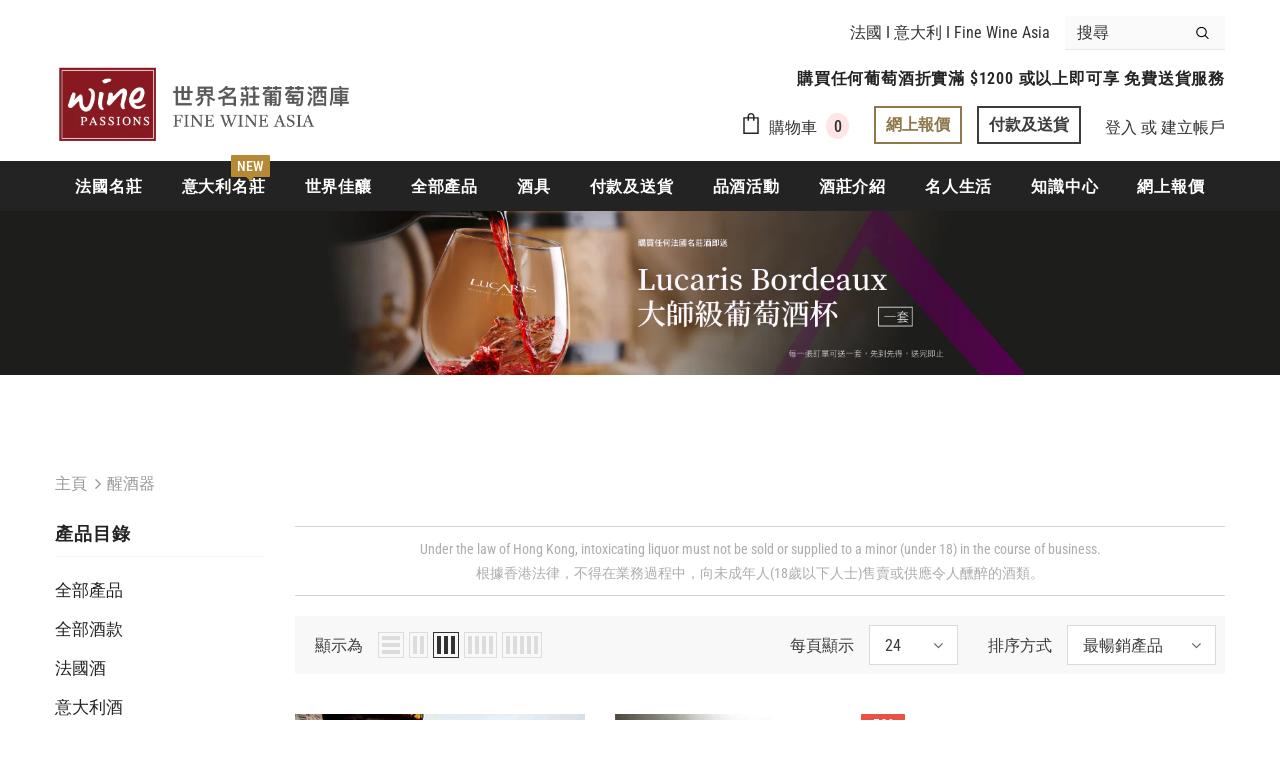

--- FILE ---
content_type: text/html; charset=utf-8
request_url: https://finewineasia.com/collections/decanter
body_size: 44417
content:
  <!doctype html>
<!--[if lt IE 7]><html class="no-js lt-ie9 lt-ie8 lt-ie7" lang="en"> <![endif]-->
<!--[if IE 7]><html class="no-js lt-ie9 lt-ie8" lang="en"> <![endif]-->
<!--[if IE 8]><html class="no-js lt-ie9" lang="en"> <![endif]-->
<!--[if IE 9 ]><html class="ie9 no-js"> <![endif]-->
<!--[if (gt IE 9)|!(IE)]><!--> <html class="no-js"> <!--<![endif]-->
<head>

  <!-- Basic page needs ================================================== -->
  <meta charset="utf-8">
  <meta http-equiv="X-UA-Compatible" content="IE=edge,chrome=1">
	
  <!-- Global site tag (gtag.js) - Google Ads: 634957732 -->
	<script async src="https://www.googletagmanager.com/gtag/js?id=AW-634957732"></script>
	<script>
  		window.dataLayer = window.dataLayer || [];
  		function gtag(){dataLayer.push(arguments);}
  		gtag('js', new Date());

  		gtag('config', 'AW-634957732');
	</script>
  
  <!-- Title and description ================================================== -->
   
  <title>
    醒酒器
    
    

     &ndash; 
    Fine Wine Asia | 法國名莊酒 Rare French Wine | 意大利得獎酒 Italian Wine
    
  </title>
  

  

  <meta name="keywords" content="買紅酒,Red Wine,白酒,White Wine,氣酒,Sparkling Wine,香檳,Champagne 推薦,Fine Wine Asia,法國名莊酒,意大利得獎酒,香檳酒,波爾多,紅酒推介,頂級紅酒,france red wine,Wine Searcher,Bordeaux Wines,Champagne French Wine,Chateau Lafite Latour Margraux Mouton Haut Brion Alamaviva Opus one,Champagne Rosé,champagne,香港買酒網,酒鋪,屈臣氏酒窖,上網買酒,紅酒價格,紅酒推介,紅酒訂購,紅酒送貨">
  
  <!-- Product meta ================================================== -->
  


  <meta property="og:type" content="website">
  <meta property="og:title" content="醒酒器">
  



  <meta property="og:url" content="https://finewineasia.com/collections/decanter">
  <meta property="og:site_name" content="Fine Wine Asia | 法國名莊酒 Rare French Wine | 意大利得獎酒 Italian Wine">
  <!-- /snippets/twitter-card.liquid -->









  <!-- Helpers ================================================== -->
  <link rel="canonical" href="https://finewineasia.com/collections/decanter">
  <link canonical-shop-url="https://finewineasia.com/">
  <meta name="viewport" content="width=device-width,initial-scale=1">
  <link rel="preload" href="//finewineasia.com/cdn/shop/t/8/assets/vendor.min.css?v=72559489221033970801639360623" as="style">
  <link rel="preload" href="//finewineasia.com/cdn/shop/t/8/assets/theme-styles.css?v=156824562093680904911656899745" as="style">
  <link rel="preload" href="//finewineasia.com/cdn/shop/t/8/assets/theme-styles-responsive.css?v=175506397355180400711656899582" as="style">
  <link rel="preload" href="//finewineasia.com/cdn/shop/t/8/assets/theme-settings.css?v=104630453989398116651639372211" as="style">
  <link rel="preload" href="//finewineasia.com/cdn/shop/t/8/assets/header-05.css?v=24831908534956197621639360604" as="style">
  <link rel="preload" href="//finewineasia.com/cdn/shop/t/8/assets/header-06.css?v=140871874148216792031639360605" as="style">
  <link rel="preload" href="//finewineasia.com/cdn/shop/t/8/assets/header-07.css?v=15486058026598258081639360605" as="style">
  <link rel="preload" href="//finewineasia.com/cdn/shop/t/8/assets/header-08.css?v=135345512913470148051639360606" as="style">
  <link rel="preload" href="//finewineasia.com/cdn/shop/t/8/assets/footer-06.css?v=132629616272968652451639360595" as="style">
  <link rel="preload" href="//finewineasia.com/cdn/shop/t/8/assets/footer-07.css?v=75870158675213325081639360596" as="style">
  <link rel="preload" href="//finewineasia.com/cdn/shop/t/8/assets/footer-08.css?v=17161311055609253561639360596" as="style">
  <link rel="preload" href="//finewineasia.com/cdn/shop/t/8/assets/footer-09.css?v=31723816694365087181639360597" as="style">
  <link rel="preload" href="//finewineasia.com/cdn/shop/t/8/assets/product-skin.css?v=61113023013610668091639360618" as="style">
  <link rel="preload" href="//finewineasia.com/cdn/shop/t/8/assets/layout_style_1170.css?v=175837568721092489071639360614" as="style">
  <link rel="preload" href="//finewineasia.com/cdn/shop/t/8/assets/layout_style_fullwidth.css?v=139908533630461757151639360615" as="style">
  <link rel="preload" href="//finewineasia.com/cdn/shop/t/8/assets/layout_style_flower.css?v=46301794337413993831639360614" as="style">
  <link rel="preload" href="//finewineasia.com/cdn/shop/t/8/assets/layout_style_suppermarket.css?v=53717260230650179831639360615" as="style">
  <link rel="preload" href="//finewineasia.com/cdn/shop/t/8/assets/layout_style_surfup.css?v=84669515875477994371639360616" as="style">
  <link rel="preload" href="//finewineasia.com/cdn/shop/t/8/assets/product-supermarket.css?v=57652240786207919601639360618" as="style">
  <link rel="preload" href="//finewineasia.com/cdn/shop/t/8/assets/jquery.min.js?v=56888366816115934351639360612" as="script">

  <!-- Favicon -->
  
  <link rel="shortcut icon" href="//finewineasia.com/cdn/shop/files/16x16-Single-W_Logo-01_32x32.png?v=1613682139" type="image/png">
  
  
  <!-- Styles -->
  <style>
    

        
        
        
        

        @font-face { font-display: swap;
  font-family: "Roboto Condensed";
  font-weight: 400;
  font-style: normal;
  src: url("//finewineasia.com/cdn/fonts/roboto_condensed/robotocondensed_n4.01812de96ca5a5e9d19bef3ca9cc80dd1bf6c8b8.woff2") format("woff2"),
       url("//finewineasia.com/cdn/fonts/roboto_condensed/robotocondensed_n4.3930e6ddba458dc3cb725a82a2668eac3c63c104.woff") format("woff");
}

        @font-face { font-display: swap;
  font-family: "Roboto Condensed";
  font-weight: 500;
  font-style: normal;
  src: url("//finewineasia.com/cdn/fonts/roboto_condensed/robotocondensed_n5.753e8e75cdb3aced074986880588a95576768e7a.woff2") format("woff2"),
       url("//finewineasia.com/cdn/fonts/roboto_condensed/robotocondensed_n5.d077911a9ecebd041d38bbe886c8dc56d626fe74.woff") format("woff");
}

        @font-face { font-display: swap;
  font-family: "Roboto Condensed";
  font-weight: 600;
  font-style: normal;
  src: url("//finewineasia.com/cdn/fonts/roboto_condensed/robotocondensed_n6.c516dc992de767fe135f0d2baded23e033d4e3ea.woff2") format("woff2"),
       url("//finewineasia.com/cdn/fonts/roboto_condensed/robotocondensed_n6.881fbb9b185667f58f34ac71cbecd9f5ba6c3efe.woff") format("woff");
}

        @font-face { font-display: swap;
  font-family: "Roboto Condensed";
  font-weight: 700;
  font-style: normal;
  src: url("//finewineasia.com/cdn/fonts/roboto_condensed/robotocondensed_n7.0c73a613503672be244d2f29ab6ddd3fc3cc69ae.woff2") format("woff2"),
       url("//finewineasia.com/cdn/fonts/roboto_condensed/robotocondensed_n7.ef6ece86ba55f49c27c4904a493c283a40f3a66e.woff") format("woff");
}


		    

        
			      
        
    
    :root {
      --font_size: 16px;
      --font_size_minus1: 15px;
      --font_size_minus2: 14px;
      --font_size_minus3: 13px;
      --font_size_minus4: 12px;
      --font_size_plus1: 17px;
      --font_size_plus2: 18px;
      --font_size_plus3: 19px;
      --font_size_plus4: 20px;
      --font_size_plus5: 21px;
      --font_size_plus6: 22px;
      --font_size_plus7: 23px;
      --font_size_plus8: 24px;
      --font_size_plus9: 25px;
      --font_size_plus10: 26px;
      --font_size_plus11: 27px;
      --font_size_plus12: 28px;
      --font_size_plus13: 29px;
      --font_size_plus14: 30px;
      --font_size_plus15: 31px;
      --font_size_plus16: 32px;
      --font_size_plus18: 34px;
      --font_size_plus21: 37px;
      --font_size_plus22: 38px;
      --font_size_plus23: 39px;
      --font_size_plus24: 40px;
      --font_size_plus29: 45px;
      --font_size_plus33: 49px;

	  --fonts_name: "Roboto Condensed",sans-serif;
	  --fonts_name_2: "Roboto Condensed",sans-serif;

      /* Color */
      --body_bg: #ffffff;
      --body_color: #3c3c3c;
      --link_color: #0688e2;
      --link_color_hover: #232323;

      /* Breadcrumb */
      --breadcrumb_color : #999999;
      --breadcrumb_text_transform : capitalize;

      /* Header and Title */
      --page_title_font_size: 20px;
      --page_title_font_size_minus4: 16px;
      --page_title_font_size_plus5: 25px;
      --page_title_color: #232323;
      --page_title_text_align : left;

      /* Product  */
      --product_text_transform : none;
      --product_name_text_align : center;
      --color_title_pr: #232323;
      --color_title_pr_hover: #232323;
      --color_vendor : #232323;
      --sale_text : #ffffff;
      --bg_sale : #e95144;
      --custom_label_text : #ffffff;
      --custom_label_bg : #323232;
      --bundle_label_text : #ffffff;
      --bundle_label_bg : #232323;
      --new_label_text : #323232;
      --new_label_bg : #ffffff;
      --new_label_border : #f6f6f6;
      --sold_out_text : #ffffff;
      --bg_sold_out : #c1c1c1;
      --color_price: #232323;
      --color_price_sale: #e95144;
      --color_compare_price: #969696;
      --color_compare_product: #3c3c3c;
      
        
        --color_quick_view: rgba(255, 255, 255, 0.7);
        --bg_quick_view: rgba(0, 0, 0, 0.8);
        
      
      --border_quick_view: transparent;
      --color_wishlist: #232323;
      --bg_wishlist: #ffffff;
      --border_wishlist: transparent;
      --bg_wishlist_active: #ffe5e5;

      /* Button 1 */
      --background_1: #232323;
      --color_1 : #ffffff;
      --border_1 : #232323;

      /* Button 2 */
      --background_2: #ffffff;
      --color_2 : #232323;
      --border_2 : #232323;

      /* Button 3 */
      --background_3: #e95144;
      --color_3 : #ffffff;
      --border_3 : #e95144;

      /* Button Add To Cart */
      --color_add_to_cart : #fff;
      --border_add_to_cart : #000;
      --background_add_to_cart : #000;

      --color_add_to_cart_hover : #000;
      --border_add_to_cart_hover : #000;
      --background_add_to_cart_hover : #fff;


      /* Button */
      
        --button_font_family: "Roboto Condensed",sans-serif;
      
      --button_font_size: px;
      --button_font_weight: ;
      --button_border_radius: px;
      --button_border_width: px;
      --button_border_style: ;
      --button_text_align: ;
      --button_text_transform: ;
      --button_letter_spacing: ;
      --button_padding_top: px;
      --button_padding_bottom: px;
      --button_padding_left: px;
      --button_padding_right: px;

      

      /* Border Color */
      --border_widget_title : #e0e0e0;
      --border_color_1 : #ebebeb;
      --border_color_2: #e7e7e7;
      --border_page_title: #eaeaea;
      --border_input: #cbcbcb;
      --border_checkbox: #d0d0d0;
      --border_dropdown: #dadada;
      --border_bt_sidebar : #f6f6f6;
      --color_icon_drop: #6b6b6b;

      
          --color_ipt: #3c3c3c;
        

      
        
          --color_slick_arrow: #323232;
          --color_border_slick_arrow: #323232;
          --color_bg_slick_arrow: #ffffff;
        
      

      /*color Mobile*/

      --color_menu_mb: #232323;
      --color_menu_level3: #3c3c3c;

      /* Mixin ================= */
      

  		  
           --font_size_btn: 17px;   
        

        
            --padding_btn: 7px 15px 7px;
        

        
          --letter_spacing_btn: .05em;
        

          --padding_btn_bundle: 10px 15px 8px 15px;
          --padding_btn_qv_add_to_cart: 12px 15px 10px;
      

      
      
          --color-price-box: var(--color_compare_price);
      

      --color_review: #232323;
      --color_review_empty: #232323;

      --border-product-image: #e6e6e6;

      
      --border-radius-17: 17px;
      --border-radius-50: 50%;
      
    }
</style>
  <link href="//finewineasia.com/cdn/shop/t/8/assets/vendor.min.css?v=72559489221033970801639360623" rel="stylesheet" type="text/css" media="all" />
<link href="//finewineasia.com/cdn/shop/t/8/assets/theme-styles.css?v=156824562093680904911656899745" rel="stylesheet" type="text/css" media="all" />
<link href="//finewineasia.com/cdn/shop/t/8/assets/theme-styles-responsive.css?v=175506397355180400711656899582" rel="stylesheet" type="text/css" media="all" />
<link href="//finewineasia.com/cdn/shop/t/8/assets/theme-settings.css?v=104630453989398116651639372211" rel="stylesheet" type="text/css" media="all" />




































  
   <!-- Scripts -->
  <script src="//finewineasia.com/cdn/shop/t/8/assets/jquery.min.js?v=56888366816115934351639360612" type="text/javascript"></script>
<script src="//finewineasia.com/cdn/shop/t/8/assets/jquery-cookie.min.js?v=72365755745404048181639360611" type="text/javascript"></script>
<script src="//finewineasia.com/cdn/shop/t/8/assets/lazysizes.min.js?v=84414966064882348651639360616" type="text/javascript"></script>

<script>
  	window.lazySizesConfig = window.lazySizesConfig || {};
    lazySizesConfig.loadMode = 1;
    window.lazySizesConfig.init = false;
    lazySizes.init();
  
    window.ajax_cart = "normal";
    window.money_format = "HKD ${{amount_no_decimals}}";//"HKD ${{amount_no_decimals}}";
    window.shop_currency = "HKD";
    window.show_multiple_currencies = false;
    window.use_color_swatch = true;
    window.color_swatch_style = "variant";
    window.enable_sidebar_multiple_choice = true;
    window.file_url = "//finewineasia.com/cdn/shop/files/?12329";
    window.asset_url = "";
    window.router = "";
    window.swatch_recently = "color";
    window.label_sale = "discount_sale";
    window.layout_style = "layout_style_1";
    window.layout_home = "";
    window.product_style = "default";
    window.category_style = "default";
    window.layout_body = "default";
    
    window.inventory_text = {
        in_stock: "位",
        many_in_stock: "大量存貨",
        out_of_stock: "缺貨",
        add_to_cart: "加入購物車",
        add_all_to_cart: "全部加入購物車",
        sold_out: "售完",
        select_options : "選項",
        unavailable: "沒有存貨",
        view_all_collection: "查看全部",
        no_more_product: "沒有更多產品",
        show_options: "顯示選項",
        hide_options: "隱藏選項",
        adding : "加入",
        thank_you : "謝謝",
        add_more : "加入更多",
        cart_feedback : "已加入",
        add_wishlist : "加入清單",
        remove_wishlist : "刪除清單",
        add_wishlist_1 : "加入清單",
        remove_wishlist_1 : "刪除清單",
        previous: "上一頁",
        next: "下一頁",
      	pre_order : "預訂",
        hotStock: "請趕快下單，只剩 [inventory] 個",
        view_more: "查看所有",
        view_less : "查看較少",
        show_more: "顯示更多",
        show_less : "顯示更少",
        days : "日",
        hours : "小時",
        mins : "分鐘",
        secs : "秒",

        customlabel: "自定義標籤",
        newlabel: "最新",
        salelabel: "優惠",
        soldoutlabel: "售完",
        bundlelabel: "捆綁標籤",

        message_compare : "你需要選擇2個或以上的產品作比例！",
        message_iscart : "已經加入你的購物車",

        add_compare : "加入比較",
        remove_compare : "刪除比較",
        remove: "刪除",
        warning_quantity: "最大數量",
    };
    window.multi_lang = false;
    window.infinity_scroll_feature = true;
    window.newsletter_popup = false;
    window.hidden_newsletter = false;
    window.option_ptoduct1 = "size";
    window.option_ptoduct2 = "color";
    window.option_ptoduct3 = "option 3"

    /* Free Shipping Message */
    window.free_shipping_color1 = "#F44336";  
    window.free_shipping_color2 = "#FF9800";
    window.free_shipping_color3 = "#69c69c";
    window.free_shipping_price = 800;
    window.free_shipping_text = {
        free_shipping_message_1: "免費送貨的要求",
        free_shipping_message_2:"只有",
        free_shipping_message_3: "遠離",
        free_shipping_message_4: "免費送貨",
        free_shipping_1: "免費",
        free_shipping_2: "等候確認",
    }

</script>
  
  <script src="//finewineasia.com/cdn/shop/t/8/assets/ActiveCampaign_Tracking.js?v=17929082320922497791639361073" type="text/javascript"></script>
  <link href="//finewineasia.com/cdn/shop/t/8/assets/hover.css?v=97286956907235960841639361027" rel="stylesheet" type="text/css" media="all" />
  
  <meta name="baidu-site-verification" content="code-1OvocEwmG8" /><meta name="baidu-site-verification" content="code-1OvocEwmG8" />

  <!-- Header hook for plugins ================================ -->
  <script>window.performance && window.performance.mark && window.performance.mark('shopify.content_for_header.start');</script><meta name="google-site-verification" content="cg2LFMffp0AAWbn_I47rNkv-RV1jFZp2uCtwz59HQuU">
<meta id="shopify-digital-wallet" name="shopify-digital-wallet" content="/25807257646/digital_wallets/dialog">
<meta name="shopify-checkout-api-token" content="dac3ae67b4df0be4416f1c676009d7aa">
<link rel="alternate" type="application/atom+xml" title="Feed" href="/collections/decanter.atom" />
<link rel="alternate" type="application/json+oembed" href="https://finewineasia.com/collections/decanter.oembed">
<script async="async" src="/checkouts/internal/preloads.js?locale=zh-HK"></script>
<link rel="preconnect" href="https://shop.app" crossorigin="anonymous">
<script async="async" src="https://shop.app/checkouts/internal/preloads.js?locale=zh-HK&shop_id=25807257646" crossorigin="anonymous"></script>
<script id="shopify-features" type="application/json">{"accessToken":"dac3ae67b4df0be4416f1c676009d7aa","betas":["rich-media-storefront-analytics"],"domain":"finewineasia.com","predictiveSearch":false,"shopId":25807257646,"locale":"zh-tw"}</script>
<script>var Shopify = Shopify || {};
Shopify.shop = "finewineasia.myshopify.com";
Shopify.locale = "zh-TW";
Shopify.currency = {"active":"HKD","rate":"1.0"};
Shopify.country = "HK";
Shopify.theme = {"name":"Ella-5.0.7-sections-ready","id":129434845440,"schema_name":"Ella","schema_version":"5.0.7","theme_store_id":null,"role":"main"};
Shopify.theme.handle = "null";
Shopify.theme.style = {"id":null,"handle":null};
Shopify.cdnHost = "finewineasia.com/cdn";
Shopify.routes = Shopify.routes || {};
Shopify.routes.root = "/";</script>
<script type="module">!function(o){(o.Shopify=o.Shopify||{}).modules=!0}(window);</script>
<script>!function(o){function n(){var o=[];function n(){o.push(Array.prototype.slice.apply(arguments))}return n.q=o,n}var t=o.Shopify=o.Shopify||{};t.loadFeatures=n(),t.autoloadFeatures=n()}(window);</script>
<script>
  window.ShopifyPay = window.ShopifyPay || {};
  window.ShopifyPay.apiHost = "shop.app\/pay";
  window.ShopifyPay.redirectState = null;
</script>
<script id="shop-js-analytics" type="application/json">{"pageType":"collection"}</script>
<script defer="defer" async type="module" src="//finewineasia.com/cdn/shopifycloud/shop-js/modules/v2/client.init-shop-cart-sync_BmDzIf2i.zh-TW.esm.js"></script>
<script defer="defer" async type="module" src="//finewineasia.com/cdn/shopifycloud/shop-js/modules/v2/chunk.common_D58CaYJb.esm.js"></script>
<script type="module">
  await import("//finewineasia.com/cdn/shopifycloud/shop-js/modules/v2/client.init-shop-cart-sync_BmDzIf2i.zh-TW.esm.js");
await import("//finewineasia.com/cdn/shopifycloud/shop-js/modules/v2/chunk.common_D58CaYJb.esm.js");

  window.Shopify.SignInWithShop?.initShopCartSync?.({"fedCMEnabled":true,"windoidEnabled":true});

</script>
<script>
  window.Shopify = window.Shopify || {};
  if (!window.Shopify.featureAssets) window.Shopify.featureAssets = {};
  window.Shopify.featureAssets['shop-js'] = {"shop-cart-sync":["modules/v2/client.shop-cart-sync_CqRM_iZ8.zh-TW.esm.js","modules/v2/chunk.common_D58CaYJb.esm.js"],"init-fed-cm":["modules/v2/client.init-fed-cm_Nc5VGQi0.zh-TW.esm.js","modules/v2/chunk.common_D58CaYJb.esm.js"],"shop-button":["modules/v2/client.shop-button_D12helqb.zh-TW.esm.js","modules/v2/chunk.common_D58CaYJb.esm.js"],"shop-cash-offers":["modules/v2/client.shop-cash-offers_C9xTfIJO.zh-TW.esm.js","modules/v2/chunk.common_D58CaYJb.esm.js","modules/v2/chunk.modal_BMpyBT_k.esm.js"],"init-windoid":["modules/v2/client.init-windoid__CWoQpO1.zh-TW.esm.js","modules/v2/chunk.common_D58CaYJb.esm.js"],"init-shop-email-lookup-coordinator":["modules/v2/client.init-shop-email-lookup-coordinator_BR0k2eXP.zh-TW.esm.js","modules/v2/chunk.common_D58CaYJb.esm.js"],"shop-toast-manager":["modules/v2/client.shop-toast-manager_CjBVprLc.zh-TW.esm.js","modules/v2/chunk.common_D58CaYJb.esm.js"],"shop-login-button":["modules/v2/client.shop-login-button_CkOl6QKy.zh-TW.esm.js","modules/v2/chunk.common_D58CaYJb.esm.js","modules/v2/chunk.modal_BMpyBT_k.esm.js"],"avatar":["modules/v2/client.avatar_BTnouDA3.zh-TW.esm.js"],"pay-button":["modules/v2/client.pay-button_DvuOUeu4.zh-TW.esm.js","modules/v2/chunk.common_D58CaYJb.esm.js"],"init-shop-cart-sync":["modules/v2/client.init-shop-cart-sync_BmDzIf2i.zh-TW.esm.js","modules/v2/chunk.common_D58CaYJb.esm.js"],"init-customer-accounts":["modules/v2/client.init-customer-accounts_BDWDT2gx.zh-TW.esm.js","modules/v2/client.shop-login-button_CkOl6QKy.zh-TW.esm.js","modules/v2/chunk.common_D58CaYJb.esm.js","modules/v2/chunk.modal_BMpyBT_k.esm.js"],"init-shop-for-new-customer-accounts":["modules/v2/client.init-shop-for-new-customer-accounts_Bf6hmCC0.zh-TW.esm.js","modules/v2/client.shop-login-button_CkOl6QKy.zh-TW.esm.js","modules/v2/chunk.common_D58CaYJb.esm.js","modules/v2/chunk.modal_BMpyBT_k.esm.js"],"init-customer-accounts-sign-up":["modules/v2/client.init-customer-accounts-sign-up_blPr3Zyw.zh-TW.esm.js","modules/v2/client.shop-login-button_CkOl6QKy.zh-TW.esm.js","modules/v2/chunk.common_D58CaYJb.esm.js","modules/v2/chunk.modal_BMpyBT_k.esm.js"],"checkout-modal":["modules/v2/client.checkout-modal_COEwA8Ya.zh-TW.esm.js","modules/v2/chunk.common_D58CaYJb.esm.js","modules/v2/chunk.modal_BMpyBT_k.esm.js"],"shop-follow-button":["modules/v2/client.shop-follow-button_Cb2aM-_z.zh-TW.esm.js","modules/v2/chunk.common_D58CaYJb.esm.js","modules/v2/chunk.modal_BMpyBT_k.esm.js"],"lead-capture":["modules/v2/client.lead-capture_LpPgWuRe.zh-TW.esm.js","modules/v2/chunk.common_D58CaYJb.esm.js","modules/v2/chunk.modal_BMpyBT_k.esm.js"],"shop-login":["modules/v2/client.shop-login_DKXAkcib.zh-TW.esm.js","modules/v2/chunk.common_D58CaYJb.esm.js","modules/v2/chunk.modal_BMpyBT_k.esm.js"],"payment-terms":["modules/v2/client.payment-terms_CjOAihmQ.zh-TW.esm.js","modules/v2/chunk.common_D58CaYJb.esm.js","modules/v2/chunk.modal_BMpyBT_k.esm.js"]};
</script>
<script>(function() {
  var isLoaded = false;
  function asyncLoad() {
    if (isLoaded) return;
    isLoaded = true;
    var urls = ["https:\/\/platform-api.sharethis.com\/js\/sharethis.js?shop=finewineasia.myshopify.com#property=5f2a22671966d0001278a2a7\u0026product=sticky-share-buttons\u0026ver=1596596847","https:\/\/cdn.shopify.com\/s\/files\/1\/0033\/3538\/9233\/files\/31aug26paidd20_free_final_15.js?v=1600193474\u0026shop=finewineasia.myshopify.com","https:\/\/lofreestuff.com\/api\/script?shop=finewineasia.myshopify.com","https:\/\/lofreestuff.com\/api\/script?shop=finewineasia.myshopify.com","https:\/\/api.omegatheme.com\/facebook-chat\/facebook-chat.js?v=1640657303\u0026shop=finewineasia.myshopify.com","https:\/\/lofreestuff.com\/api\/script?shop=finewineasia.myshopify.com","https:\/\/lofreestuff.com\/api\/script?shop=finewineasia.myshopify.com","https:\/\/lofreestuff.com\/api\/script?shop=finewineasia.myshopify.com","https:\/\/lofreestuff.com\/api\/script?shop=finewineasia.myshopify.com","https:\/\/cdn.shopify.com\/s\/files\/1\/0184\/4255\/1360\/files\/quicklink.v2.min.js?v=1619661100\u0026shop=finewineasia.myshopify.com","https:\/\/av-northern-apps.com\/js\/agecheckerplus_mG35tH2eGxRu7PQW.js?shop=finewineasia.myshopify.com"];
    for (var i = 0; i < urls.length; i++) {
      var s = document.createElement('script');
      s.type = 'text/javascript';
      s.async = true;
      s.src = urls[i];
      var x = document.getElementsByTagName('script')[0];
      x.parentNode.insertBefore(s, x);
    }
  };
  if(window.attachEvent) {
    window.attachEvent('onload', asyncLoad);
  } else {
    window.addEventListener('load', asyncLoad, false);
  }
})();</script>
<script id="__st">var __st={"a":25807257646,"offset":28800,"reqid":"5ed1ee13-b2e7-4173-862d-68adf8fa36eb-1768525666","pageurl":"finewineasia.com\/collections\/decanter","u":"f466d9a0bbe9","p":"collection","rtyp":"collection","rid":235890278598};</script>
<script>window.ShopifyPaypalV4VisibilityTracking = true;</script>
<script id="captcha-bootstrap">!function(){'use strict';const t='contact',e='account',n='new_comment',o=[[t,t],['blogs',n],['comments',n],[t,'customer']],c=[[e,'customer_login'],[e,'guest_login'],[e,'recover_customer_password'],[e,'create_customer']],r=t=>t.map((([t,e])=>`form[action*='/${t}']:not([data-nocaptcha='true']) input[name='form_type'][value='${e}']`)).join(','),a=t=>()=>t?[...document.querySelectorAll(t)].map((t=>t.form)):[];function s(){const t=[...o],e=r(t);return a(e)}const i='password',u='form_key',d=['recaptcha-v3-token','g-recaptcha-response','h-captcha-response',i],f=()=>{try{return window.sessionStorage}catch{return}},m='__shopify_v',_=t=>t.elements[u];function p(t,e,n=!1){try{const o=window.sessionStorage,c=JSON.parse(o.getItem(e)),{data:r}=function(t){const{data:e,action:n}=t;return t[m]||n?{data:e,action:n}:{data:t,action:n}}(c);for(const[e,n]of Object.entries(r))t.elements[e]&&(t.elements[e].value=n);n&&o.removeItem(e)}catch(o){console.error('form repopulation failed',{error:o})}}const l='form_type',E='cptcha';function T(t){t.dataset[E]=!0}const w=window,h=w.document,L='Shopify',v='ce_forms',y='captcha';let A=!1;((t,e)=>{const n=(g='f06e6c50-85a8-45c8-87d0-21a2b65856fe',I='https://cdn.shopify.com/shopifycloud/storefront-forms-hcaptcha/ce_storefront_forms_captcha_hcaptcha.v1.5.2.iife.js',D={infoText:'已受到 hCaptcha 保護',privacyText:'隱私',termsText:'條款'},(t,e,n)=>{const o=w[L][v],c=o.bindForm;if(c)return c(t,g,e,D).then(n);var r;o.q.push([[t,g,e,D],n]),r=I,A||(h.body.append(Object.assign(h.createElement('script'),{id:'captcha-provider',async:!0,src:r})),A=!0)});var g,I,D;w[L]=w[L]||{},w[L][v]=w[L][v]||{},w[L][v].q=[],w[L][y]=w[L][y]||{},w[L][y].protect=function(t,e){n(t,void 0,e),T(t)},Object.freeze(w[L][y]),function(t,e,n,w,h,L){const[v,y,A,g]=function(t,e,n){const i=e?o:[],u=t?c:[],d=[...i,...u],f=r(d),m=r(i),_=r(d.filter((([t,e])=>n.includes(e))));return[a(f),a(m),a(_),s()]}(w,h,L),I=t=>{const e=t.target;return e instanceof HTMLFormElement?e:e&&e.form},D=t=>v().includes(t);t.addEventListener('submit',(t=>{const e=I(t);if(!e)return;const n=D(e)&&!e.dataset.hcaptchaBound&&!e.dataset.recaptchaBound,o=_(e),c=g().includes(e)&&(!o||!o.value);(n||c)&&t.preventDefault(),c&&!n&&(function(t){try{if(!f())return;!function(t){const e=f();if(!e)return;const n=_(t);if(!n)return;const o=n.value;o&&e.removeItem(o)}(t);const e=Array.from(Array(32),(()=>Math.random().toString(36)[2])).join('');!function(t,e){_(t)||t.append(Object.assign(document.createElement('input'),{type:'hidden',name:u})),t.elements[u].value=e}(t,e),function(t,e){const n=f();if(!n)return;const o=[...t.querySelectorAll(`input[type='${i}']`)].map((({name:t})=>t)),c=[...d,...o],r={};for(const[a,s]of new FormData(t).entries())c.includes(a)||(r[a]=s);n.setItem(e,JSON.stringify({[m]:1,action:t.action,data:r}))}(t,e)}catch(e){console.error('failed to persist form',e)}}(e),e.submit())}));const S=(t,e)=>{t&&!t.dataset[E]&&(n(t,e.some((e=>e===t))),T(t))};for(const o of['focusin','change'])t.addEventListener(o,(t=>{const e=I(t);D(e)&&S(e,y())}));const B=e.get('form_key'),M=e.get(l),P=B&&M;t.addEventListener('DOMContentLoaded',(()=>{const t=y();if(P)for(const e of t)e.elements[l].value===M&&p(e,B);[...new Set([...A(),...v().filter((t=>'true'===t.dataset.shopifyCaptcha))])].forEach((e=>S(e,t)))}))}(h,new URLSearchParams(w.location.search),n,t,e,['guest_login'])})(!0,!0)}();</script>
<script integrity="sha256-4kQ18oKyAcykRKYeNunJcIwy7WH5gtpwJnB7kiuLZ1E=" data-source-attribution="shopify.loadfeatures" defer="defer" src="//finewineasia.com/cdn/shopifycloud/storefront/assets/storefront/load_feature-a0a9edcb.js" crossorigin="anonymous"></script>
<script crossorigin="anonymous" defer="defer" src="//finewineasia.com/cdn/shopifycloud/storefront/assets/shopify_pay/storefront-65b4c6d7.js?v=20250812"></script>
<script data-source-attribution="shopify.dynamic_checkout.dynamic.init">var Shopify=Shopify||{};Shopify.PaymentButton=Shopify.PaymentButton||{isStorefrontPortableWallets:!0,init:function(){window.Shopify.PaymentButton.init=function(){};var t=document.createElement("script");t.src="https://finewineasia.com/cdn/shopifycloud/portable-wallets/latest/portable-wallets.zh-tw.js",t.type="module",document.head.appendChild(t)}};
</script>
<script data-source-attribution="shopify.dynamic_checkout.buyer_consent">
  function portableWalletsHideBuyerConsent(e){var t=document.getElementById("shopify-buyer-consent"),n=document.getElementById("shopify-subscription-policy-button");t&&n&&(t.classList.add("hidden"),t.setAttribute("aria-hidden","true"),n.removeEventListener("click",e))}function portableWalletsShowBuyerConsent(e){var t=document.getElementById("shopify-buyer-consent"),n=document.getElementById("shopify-subscription-policy-button");t&&n&&(t.classList.remove("hidden"),t.removeAttribute("aria-hidden"),n.addEventListener("click",e))}window.Shopify?.PaymentButton&&(window.Shopify.PaymentButton.hideBuyerConsent=portableWalletsHideBuyerConsent,window.Shopify.PaymentButton.showBuyerConsent=portableWalletsShowBuyerConsent);
</script>
<script data-source-attribution="shopify.dynamic_checkout.cart.bootstrap">document.addEventListener("DOMContentLoaded",(function(){function t(){return document.querySelector("shopify-accelerated-checkout-cart, shopify-accelerated-checkout")}if(t())Shopify.PaymentButton.init();else{new MutationObserver((function(e,n){t()&&(Shopify.PaymentButton.init(),n.disconnect())})).observe(document.body,{childList:!0,subtree:!0})}}));
</script>
<link id="shopify-accelerated-checkout-styles" rel="stylesheet" media="screen" href="https://finewineasia.com/cdn/shopifycloud/portable-wallets/latest/accelerated-checkout-backwards-compat.css" crossorigin="anonymous">
<style id="shopify-accelerated-checkout-cart">
        #shopify-buyer-consent {
  margin-top: 1em;
  display: inline-block;
  width: 100%;
}

#shopify-buyer-consent.hidden {
  display: none;
}

#shopify-subscription-policy-button {
  background: none;
  border: none;
  padding: 0;
  text-decoration: underline;
  font-size: inherit;
  cursor: pointer;
}

#shopify-subscription-policy-button::before {
  box-shadow: none;
}

      </style>

<script>window.performance && window.performance.mark && window.performance.mark('shopify.content_for_header.end');</script>

  <!--[if lt IE 9]>
  <script src="//html5shiv.googlecode.com/svn/trunk/html5.js" type="text/javascript"></script>
  <![endif]-->

  
  
  

  <script>

    Shopify.productOptionsMap = {};
    Shopify.quickViewOptionsMap = {};

    Shopify.updateOptionsInSelector = function(selectorIndex, wrapperSlt) {
        Shopify.optionsMap = wrapperSlt === '.product' ? Shopify.productOptionsMap : Shopify.quickViewOptionsMap;

        switch (selectorIndex) {
            case 0:
                var key = 'root';
                var selector = $(wrapperSlt + ' .single-option-selector:eq(0)');
                break;
            case 1:
                var key = $(wrapperSlt + ' .single-option-selector:eq(0)').val();
                var selector = $(wrapperSlt + ' .single-option-selector:eq(1)');
                break;
            case 2:
                var key = $(wrapperSlt + ' .single-option-selector:eq(0)').val();
                key += ' / ' + $(wrapperSlt + ' .single-option-selector:eq(1)').val();
                var selector = $(wrapperSlt + ' .single-option-selector:eq(2)');
        }

        var initialValue = selector.val();
        selector.empty();

        var availableOptions = Shopify.optionsMap[key];

        if (availableOptions && availableOptions.length) {
            for (var i = 0; i < availableOptions.length; i++) {
                var option = availableOptions[i].replace('-sold-out','');
                var newOption = $('<option></option>').val(option).html(option);

                selector.append(newOption);
            }

            $(wrapperSlt + ' .swatch[data-option-index="' + selectorIndex + '"] .swatch-element').each(function() {
                // debugger;
                if ($.inArray($(this).attr('data-value'), availableOptions) !== -1) {
                    $(this).addClass('available').removeClass('soldout').find(':radio').prop('disabled',false).prop('checked',true);
                }
                else {
                    if ($.inArray($(this).attr('data-value') + '-sold-out', availableOptions) !== -1) {
                        $(this).addClass('available').addClass('soldout').find(':radio').prop('disabled',false).prop('checked',true);
                    } else {
                        $(this).removeClass('available').addClass('soldout').find(':radio').prop('disabled',true).prop('checked',false);
                    }
                    
                }
            });

            if ($.inArray(initialValue, availableOptions) !== -1) {
                selector.val(initialValue);
            }

            selector.trigger('change');
        };
    };

    Shopify.linkOptionSelectors = function(product, wrapperSlt, check) {
        // Building our mapping object.
        Shopify.optionsMap = wrapperSlt === '.product' ? Shopify.productOptionsMap : Shopify.quickViewOptionsMap;
        var arr_1= [],
            arr_2= [],
            arr_3= [];

        Shopify.optionsMap['root'] == [];
        for (var i = 0; i < product.variants.length; i++) {
            var variant = product.variants[i];
            if (variant) {
                var key1 = variant.option1;
                var key2 = variant.option1 + ' / ' + variant.option2;
                Shopify.optionsMap[key1] = [];
                Shopify.optionsMap[key2] = [];
            }
        }
        for (var i = 0; i < product.variants.length; i++) {
            var variant = product.variants[i];
            if (variant) {
                if (window.use_color_swatch) {
                    if (variant.available) {
                        // Gathering values for the 1st drop-down.
                        Shopify.optionsMap['root'] = Shopify.optionsMap['root'] || [];

                        // if ($.inArray(variant.option1 + '-sold-out', Shopify.optionsMap['root']) !== -1) {
                        //     Shopify.optionsMap['root'].pop();
                        // } 

                        arr_1.push(variant.option1);
                        arr_1 = $.unique(arr_1);

                        Shopify.optionsMap['root'].push(variant.option1);

                        Shopify.optionsMap['root'] = Shopify.uniq(Shopify.optionsMap['root']);

                        // Gathering values for the 2nd drop-down.
                        if (product.options.length > 1) {
                        var key = variant.option1;
                            Shopify.optionsMap[key] = Shopify.optionsMap[key] || [];
                            // if ($.inArray(variant.option2 + '-sold-out', Shopify.optionsMap[key]) !== -1) {
                            //     Shopify.optionsMap[key].pop();
                            // } 
                            Shopify.optionsMap[key].push(variant.option2);
                            if ($.inArray(variant.option2, arr_2) === -1) {
                                arr_2.push(variant.option2);
                                arr_2 = $.unique(arr_2);
                            }
                            Shopify.optionsMap[key] = Shopify.uniq(Shopify.optionsMap[key]);
                        }

                        // Gathering values for the 3rd drop-down.
                        if (product.options.length === 3) {
                            var key = variant.option1 + ' / ' + variant.option2;
                            Shopify.optionsMap[key] = Shopify.optionsMap[key] || [];
                            Shopify.optionsMap[key].push(variant.option3);

                            if ($.inArray(variant.option3, arr_3) === -1) {
                                arr_3.push(variant.option3);
                                arr_3 = $.unique(arr_3);
                            }
                            
                            Shopify.optionsMap[key] = Shopify.uniq(Shopify.optionsMap[key]);
                        }
                    } else {
                        // Gathering values for the 1st drop-down.
                        Shopify.optionsMap['root'] = Shopify.optionsMap['root'] || [];
                        if ($.inArray(variant.option1, arr_1) === -1) {
                            Shopify.optionsMap['root'].push(variant.option1 + '-sold-out');
                        }
                        
                        Shopify.optionsMap['root'] = Shopify.uniq(Shopify.optionsMap['root']);

                        // Gathering values for the 2nd drop-down.
                        if (product.options.length > 1) {
                            var key = variant.option1;
                            Shopify.optionsMap[key] = Shopify.optionsMap[key] || [];
                            // Shopify.optionsMap[key].push(variant.option2);

                            // if ($.inArray(variant.option2, arr_2) === -1) {
                                Shopify.optionsMap[key].push(variant.option2 + '-sold-out');
                            // }
                            
                            Shopify.optionsMap[key] = Shopify.uniq(Shopify.optionsMap[key]);
                        }

                        // Gathering values for the 3rd drop-down.
                        if (product.options.length === 3) {
                            var key = variant.option1 + ' / ' + variant.option2;
                            Shopify.optionsMap[key] = Shopify.optionsMap[key] || [];
//                             if ($.inArray(variant.option3, arr_3) === -1) {
                                Shopify.optionsMap[key].push(variant.option3 + '-sold-out');
//                             }
                            Shopify.optionsMap[key] = Shopify.uniq(Shopify.optionsMap[key]);
                        }

                    }
                } else {
                    // Gathering values for the 1st drop-down.
                    if (check) {
                        if (variant.available) {
                            Shopify.optionsMap['root'] = Shopify.optionsMap['root'] || [];
                            Shopify.optionsMap['root'].push(variant.option1);
                            Shopify.optionsMap['root'] = Shopify.uniq(Shopify.optionsMap['root']);

                            // Gathering values for the 2nd drop-down.
                            if (product.options.length > 1) {
                            var key = variant.option1;
                                Shopify.optionsMap[key] = Shopify.optionsMap[key] || [];
                                Shopify.optionsMap[key].push(variant.option2);
                                Shopify.optionsMap[key] = Shopify.uniq(Shopify.optionsMap[key]);
                            }

                            // Gathering values for the 3rd drop-down.
                            if (product.options.length === 3) {
                                var key = variant.option1 + ' / ' + variant.option2;
                                Shopify.optionsMap[key] = Shopify.optionsMap[key] || [];
                                Shopify.optionsMap[key].push(variant.option3);
                                Shopify.optionsMap[key] = Shopify.uniq(Shopify.optionsMap[key]);
                            }
                        }
                    } else {
                        Shopify.optionsMap['root'] = Shopify.optionsMap['root'] || [];

                        Shopify.optionsMap['root'].push(variant.option1);
                        Shopify.optionsMap['root'] = Shopify.uniq(Shopify.optionsMap['root']);

                        // Gathering values for the 2nd drop-down.
                        if (product.options.length > 1) {
                        var key = variant.option1;
                            Shopify.optionsMap[key] = Shopify.optionsMap[key] || [];
                            Shopify.optionsMap[key].push(variant.option2);
                            Shopify.optionsMap[key] = Shopify.uniq(Shopify.optionsMap[key]);
                        }

                        // Gathering values for the 3rd drop-down.
                        if (product.options.length === 3) {
                            var key = variant.option1 + ' / ' + variant.option2;
                            Shopify.optionsMap[key] = Shopify.optionsMap[key] || [];
                            Shopify.optionsMap[key].push(variant.option3);
                            Shopify.optionsMap[key] = Shopify.uniq(Shopify.optionsMap[key]);
                        }
                    }
                    
                }
            }
        };

        // Update options right away.
        Shopify.updateOptionsInSelector(0, wrapperSlt);

        if (product.options.length > 1) Shopify.updateOptionsInSelector(1, wrapperSlt);
        if (product.options.length === 3) Shopify.updateOptionsInSelector(2, wrapperSlt);

        // When there is an update in the first dropdown.
        $(wrapperSlt + " .single-option-selector:eq(0)").change(function() {
            Shopify.updateOptionsInSelector(1, wrapperSlt);
            if (product.options.length === 3) Shopify.updateOptionsInSelector(2, wrapperSlt);
            return true;
        });

        // When there is an update in the second dropdown.
        $(wrapperSlt + " .single-option-selector:eq(1)").change(function() {
            if (product.options.length === 3) Shopify.updateOptionsInSelector(2, wrapperSlt);
            return true;
        });
    };
</script>
  




		<!-- Snippet for Simple Preorder app -->
		<style id="simple_preorder_style"></style>

<script id="kad-preorder-config">
    var SimplePreorderBootstrap = {
        "appScriptUrl": "//finewineasia.com/cdn/shop/t/8/assets/simple-preorder.js?v=175123467986616020381639467973",
        "dataScriptUrl": "//finewineasia.com/cdn/shop/t/8/assets/simple-preorder-data.js?v=58559781032293428121639467975",
        "settingsScriptUrl": "https://preorder.kad.systems/scripts/finewineasia.myshopify.com.js",
        "devScriptUrl": "https://test.preorder.kad.systems/script/kad-storefront-dev-tool.js",
        "apiUrl": "/a/kad-preorder",
        "page": "collection",
        "product": {
            "id": null,
            "title": null,
            "variants": [
                
            ]
        },
        "cart": {
            "items": [
                
            ]
        },
    }
</script>

<script id="kad-preorder-config-loader">
  (() => {
    try {
      function loadPersonalConfig() {
        let personalConfig = localStorage.getItem('SimplePreorderBootstrap')
        if (typeof personalConfig === 'string') {
          return JSON.parse(personalConfig)
        }
      }

      function savePersonalConfig(config) {
        localStorage.setItem('SimplePreorderBootstrap', JSON.stringify(config, null, 2))
      }

      function isDevParamSpecified() {
        return new URLSearchParams(window.location.search).get('kad-dev') !== null
      }

      let personalConfig = loadPersonalConfig()

      if (isDevParamSpecified()) {
        personalConfig = personalConfig || {}
        personalConfig.dev = true
      }

      if (personalConfig) {
        Object.assign(SimplePreorderBootstrap, personalConfig)
        savePersonalConfig(personalConfig)
      }
    } catch (err) {}
  })()
</script>

<script id="kad-preorder-injector">
  (() => {
    let lastScript = document.getElementById('kad-preorder-injector')

    function injectScript(url, type) {
      const script = document.createElement('script')
      script.src = url
      script.type = type || ''
      script.async = false
      script.defer = true
      lastScript = lastScript.parentNode.insertBefore(script, lastScript.nextSibling)
    }

    if (SimplePreorderBootstrap.dev && SimplePreorderBootstrap.devScriptUrl) {
      injectScript(SimplePreorderBootstrap.devScriptUrl, SimplePreorderBootstrap.devScriptType)
    }

    if (SimplePreorderBootstrap.dataScriptUrl) {
      injectScript(SimplePreorderBootstrap.dataScriptUrl, SimplePreorderBootstrap.dataScriptType)
    }

    if (SimplePreorderBootstrap.settingsScriptUrl) {
      injectScript(SimplePreorderBootstrap.settingsScriptUrl, SimplePreorderBootstrap.settingsScriptType)
    }

    if (SimplePreorderBootstrap.appScriptUrl) {
      injectScript(SimplePreorderBootstrap.appScriptUrl, SimplePreorderBootstrap.appScriptType)
    }
  })()
</script>




<!--Gem_Page_Header_Script-->
    


<!--End_Gem_Page_Header_Script-->
<script>window.is_hulkpo_installed=false</script>


    

    
  
<!-- BEGIN app block: shopify://apps/hulk-discounts/blocks/app-embed/25745434-52e7-4378-88f1-890df18a0110 --><!-- BEGIN app snippet: hulkapps_volume_discount -->
    <script>
      var is_po = false
      if(window.hulkapps != undefined && window.hulkapps != '' ){
        var is_po = window.hulkapps.is_product_option
      }
      
        window.hulkapps = {
          shop_slug: "finewineasia",
          store_id: "finewineasia.myshopify.com",
          money_format: "HKD ${{amount_no_decimals}}",
          cart: null,
          product: null,
          product_collections: null,
          product_variants: null,
          is_volume_discount: true,
          is_product_option: is_po,
          product_id: null,
          page_type: null,
          po_url: "https://productoption.hulkapps.com",
          vd_url: "https://volumediscount.hulkapps.com",
          vd_proxy_url: "https://finewineasia.com",
          customer: null
        }
        

        window.hulkapps.page_type = "cart";
        window.hulkapps.cart = {"note":null,"attributes":{},"original_total_price":0,"total_price":0,"total_discount":0,"total_weight":0.0,"item_count":0,"items":[],"requires_shipping":false,"currency":"HKD","items_subtotal_price":0,"cart_level_discount_applications":[],"checkout_charge_amount":0}
        if (typeof window.hulkapps.cart.items == "object") {
          for (var i=0; i<window.hulkapps.cart.items.length; i++) {
            ["sku", "grams", "vendor", "url", "image", "handle", "requires_shipping", "product_type", "product_description"].map(function(a) {
              delete window.hulkapps.cart.items[i][a]
            })
          }
        }
        window.hulkapps.cart_collections = {}
        window.hulkapps.product_tags = {}
        

      

    </script><!-- END app snippet --><!-- END app block --><script src="https://cdn.shopify.com/extensions/019b7356-b863-740e-a434-3295b201790d/volumediscount-74/assets/hulkcode.js" type="text/javascript" defer="defer"></script>
<link href="https://cdn.shopify.com/extensions/019b7356-b863-740e-a434-3295b201790d/volumediscount-74/assets/hulkcode.css" rel="stylesheet" type="text/css" media="all">
<meta property="og:image" content="https://cdn.shopify.com/s/files/1/0258/0725/7646/collections/WP_Xmas2020_Promotion-05_1880x240px.jpg?v=1617779535" />
<meta property="og:image:secure_url" content="https://cdn.shopify.com/s/files/1/0258/0725/7646/collections/WP_Xmas2020_Promotion-05_1880x240px.jpg?v=1617779535" />
<meta property="og:image:width" content="1880" />
<meta property="og:image:height" content="241" />
<meta property="og:image:alt" content="醒酒器" />
<link href="https://monorail-edge.shopifysvc.com" rel="dns-prefetch">
<script>(function(){if ("sendBeacon" in navigator && "performance" in window) {try {var session_token_from_headers = performance.getEntriesByType('navigation')[0].serverTiming.find(x => x.name == '_s').description;} catch {var session_token_from_headers = undefined;}var session_cookie_matches = document.cookie.match(/_shopify_s=([^;]*)/);var session_token_from_cookie = session_cookie_matches && session_cookie_matches.length === 2 ? session_cookie_matches[1] : "";var session_token = session_token_from_headers || session_token_from_cookie || "";function handle_abandonment_event(e) {var entries = performance.getEntries().filter(function(entry) {return /monorail-edge.shopifysvc.com/.test(entry.name);});if (!window.abandonment_tracked && entries.length === 0) {window.abandonment_tracked = true;var currentMs = Date.now();var navigation_start = performance.timing.navigationStart;var payload = {shop_id: 25807257646,url: window.location.href,navigation_start,duration: currentMs - navigation_start,session_token,page_type: "collection"};window.navigator.sendBeacon("https://monorail-edge.shopifysvc.com/v1/produce", JSON.stringify({schema_id: "online_store_buyer_site_abandonment/1.1",payload: payload,metadata: {event_created_at_ms: currentMs,event_sent_at_ms: currentMs}}));}}window.addEventListener('pagehide', handle_abandonment_event);}}());</script>
<script id="web-pixels-manager-setup">(function e(e,d,r,n,o){if(void 0===o&&(o={}),!Boolean(null===(a=null===(i=window.Shopify)||void 0===i?void 0:i.analytics)||void 0===a?void 0:a.replayQueue)){var i,a;window.Shopify=window.Shopify||{};var t=window.Shopify;t.analytics=t.analytics||{};var s=t.analytics;s.replayQueue=[],s.publish=function(e,d,r){return s.replayQueue.push([e,d,r]),!0};try{self.performance.mark("wpm:start")}catch(e){}var l=function(){var e={modern:/Edge?\/(1{2}[4-9]|1[2-9]\d|[2-9]\d{2}|\d{4,})\.\d+(\.\d+|)|Firefox\/(1{2}[4-9]|1[2-9]\d|[2-9]\d{2}|\d{4,})\.\d+(\.\d+|)|Chrom(ium|e)\/(9{2}|\d{3,})\.\d+(\.\d+|)|(Maci|X1{2}).+ Version\/(15\.\d+|(1[6-9]|[2-9]\d|\d{3,})\.\d+)([,.]\d+|)( \(\w+\)|)( Mobile\/\w+|) Safari\/|Chrome.+OPR\/(9{2}|\d{3,})\.\d+\.\d+|(CPU[ +]OS|iPhone[ +]OS|CPU[ +]iPhone|CPU IPhone OS|CPU iPad OS)[ +]+(15[._]\d+|(1[6-9]|[2-9]\d|\d{3,})[._]\d+)([._]\d+|)|Android:?[ /-](13[3-9]|1[4-9]\d|[2-9]\d{2}|\d{4,})(\.\d+|)(\.\d+|)|Android.+Firefox\/(13[5-9]|1[4-9]\d|[2-9]\d{2}|\d{4,})\.\d+(\.\d+|)|Android.+Chrom(ium|e)\/(13[3-9]|1[4-9]\d|[2-9]\d{2}|\d{4,})\.\d+(\.\d+|)|SamsungBrowser\/([2-9]\d|\d{3,})\.\d+/,legacy:/Edge?\/(1[6-9]|[2-9]\d|\d{3,})\.\d+(\.\d+|)|Firefox\/(5[4-9]|[6-9]\d|\d{3,})\.\d+(\.\d+|)|Chrom(ium|e)\/(5[1-9]|[6-9]\d|\d{3,})\.\d+(\.\d+|)([\d.]+$|.*Safari\/(?![\d.]+ Edge\/[\d.]+$))|(Maci|X1{2}).+ Version\/(10\.\d+|(1[1-9]|[2-9]\d|\d{3,})\.\d+)([,.]\d+|)( \(\w+\)|)( Mobile\/\w+|) Safari\/|Chrome.+OPR\/(3[89]|[4-9]\d|\d{3,})\.\d+\.\d+|(CPU[ +]OS|iPhone[ +]OS|CPU[ +]iPhone|CPU IPhone OS|CPU iPad OS)[ +]+(10[._]\d+|(1[1-9]|[2-9]\d|\d{3,})[._]\d+)([._]\d+|)|Android:?[ /-](13[3-9]|1[4-9]\d|[2-9]\d{2}|\d{4,})(\.\d+|)(\.\d+|)|Mobile Safari.+OPR\/([89]\d|\d{3,})\.\d+\.\d+|Android.+Firefox\/(13[5-9]|1[4-9]\d|[2-9]\d{2}|\d{4,})\.\d+(\.\d+|)|Android.+Chrom(ium|e)\/(13[3-9]|1[4-9]\d|[2-9]\d{2}|\d{4,})\.\d+(\.\d+|)|Android.+(UC? ?Browser|UCWEB|U3)[ /]?(15\.([5-9]|\d{2,})|(1[6-9]|[2-9]\d|\d{3,})\.\d+)\.\d+|SamsungBrowser\/(5\.\d+|([6-9]|\d{2,})\.\d+)|Android.+MQ{2}Browser\/(14(\.(9|\d{2,})|)|(1[5-9]|[2-9]\d|\d{3,})(\.\d+|))(\.\d+|)|K[Aa][Ii]OS\/(3\.\d+|([4-9]|\d{2,})\.\d+)(\.\d+|)/},d=e.modern,r=e.legacy,n=navigator.userAgent;return n.match(d)?"modern":n.match(r)?"legacy":"unknown"}(),u="modern"===l?"modern":"legacy",c=(null!=n?n:{modern:"",legacy:""})[u],f=function(e){return[e.baseUrl,"/wpm","/b",e.hashVersion,"modern"===e.buildTarget?"m":"l",".js"].join("")}({baseUrl:d,hashVersion:r,buildTarget:u}),m=function(e){var d=e.version,r=e.bundleTarget,n=e.surface,o=e.pageUrl,i=e.monorailEndpoint;return{emit:function(e){var a=e.status,t=e.errorMsg,s=(new Date).getTime(),l=JSON.stringify({metadata:{event_sent_at_ms:s},events:[{schema_id:"web_pixels_manager_load/3.1",payload:{version:d,bundle_target:r,page_url:o,status:a,surface:n,error_msg:t},metadata:{event_created_at_ms:s}}]});if(!i)return console&&console.warn&&console.warn("[Web Pixels Manager] No Monorail endpoint provided, skipping logging."),!1;try{return self.navigator.sendBeacon.bind(self.navigator)(i,l)}catch(e){}var u=new XMLHttpRequest;try{return u.open("POST",i,!0),u.setRequestHeader("Content-Type","text/plain"),u.send(l),!0}catch(e){return console&&console.warn&&console.warn("[Web Pixels Manager] Got an unhandled error while logging to Monorail."),!1}}}}({version:r,bundleTarget:l,surface:e.surface,pageUrl:self.location.href,monorailEndpoint:e.monorailEndpoint});try{o.browserTarget=l,function(e){var d=e.src,r=e.async,n=void 0===r||r,o=e.onload,i=e.onerror,a=e.sri,t=e.scriptDataAttributes,s=void 0===t?{}:t,l=document.createElement("script"),u=document.querySelector("head"),c=document.querySelector("body");if(l.async=n,l.src=d,a&&(l.integrity=a,l.crossOrigin="anonymous"),s)for(var f in s)if(Object.prototype.hasOwnProperty.call(s,f))try{l.dataset[f]=s[f]}catch(e){}if(o&&l.addEventListener("load",o),i&&l.addEventListener("error",i),u)u.appendChild(l);else{if(!c)throw new Error("Did not find a head or body element to append the script");c.appendChild(l)}}({src:f,async:!0,onload:function(){if(!function(){var e,d;return Boolean(null===(d=null===(e=window.Shopify)||void 0===e?void 0:e.analytics)||void 0===d?void 0:d.initialized)}()){var d=window.webPixelsManager.init(e)||void 0;if(d){var r=window.Shopify.analytics;r.replayQueue.forEach((function(e){var r=e[0],n=e[1],o=e[2];d.publishCustomEvent(r,n,o)})),r.replayQueue=[],r.publish=d.publishCustomEvent,r.visitor=d.visitor,r.initialized=!0}}},onerror:function(){return m.emit({status:"failed",errorMsg:"".concat(f," has failed to load")})},sri:function(e){var d=/^sha384-[A-Za-z0-9+/=]+$/;return"string"==typeof e&&d.test(e)}(c)?c:"",scriptDataAttributes:o}),m.emit({status:"loading"})}catch(e){m.emit({status:"failed",errorMsg:(null==e?void 0:e.message)||"Unknown error"})}}})({shopId: 25807257646,storefrontBaseUrl: "https://finewineasia.com",extensionsBaseUrl: "https://extensions.shopifycdn.com/cdn/shopifycloud/web-pixels-manager",monorailEndpoint: "https://monorail-edge.shopifysvc.com/unstable/produce_batch",surface: "storefront-renderer",enabledBetaFlags: ["2dca8a86"],webPixelsConfigList: [{"id":"535462144","configuration":"{\"config\":\"{\\\"google_tag_ids\\\":[\\\"AW-634957732\\\",\\\"GT-TB7VHXH\\\"],\\\"target_country\\\":\\\"HK\\\",\\\"gtag_events\\\":[{\\\"type\\\":\\\"begin_checkout\\\",\\\"action_label\\\":[\\\"G-DRFJ288S38\\\",\\\"AW-634957732\\\/tqj3CJjr7t4aEKTf4q4C\\\",\\\"MC-Z05QX2YRPH\\\",\\\"AW-634957732\\\"]},{\\\"type\\\":\\\"search\\\",\\\"action_label\\\":[\\\"G-DRFJ288S38\\\",\\\"AW-634957732\\\/WTbKCKTr7t4aEKTf4q4C\\\",\\\"MC-Z05QX2YRPH\\\",\\\"AW-634957732\\\"]},{\\\"type\\\":\\\"view_item\\\",\\\"action_label\\\":[\\\"G-DRFJ288S38\\\",\\\"AW-634957732\\\/bWazCKHr7t4aEKTf4q4C\\\",\\\"MC-Z05QX2YRPH\\\",\\\"AW-634957732\\\"]},{\\\"type\\\":\\\"purchase\\\",\\\"action_label\\\":[\\\"G-DRFJ288S38\\\",\\\"AW-634957732\\\/zxJ9CJXr7t4aEKTf4q4C\\\",\\\"MC-Z05QX2YRPH\\\",\\\"AW-634957732\\\"]},{\\\"type\\\":\\\"page_view\\\",\\\"action_label\\\":[\\\"G-DRFJ288S38\\\",\\\"AW-634957732\\\/iyYeCJ7r7t4aEKTf4q4C\\\",\\\"MC-Z05QX2YRPH\\\",\\\"AW-634957732\\\"]},{\\\"type\\\":\\\"add_payment_info\\\",\\\"action_label\\\":[\\\"G-DRFJ288S38\\\",\\\"AW-634957732\\\/fOZ9CKfr7t4aEKTf4q4C\\\",\\\"MC-Z05QX2YRPH\\\",\\\"AW-634957732\\\"]},{\\\"type\\\":\\\"add_to_cart\\\",\\\"action_label\\\":[\\\"G-DRFJ288S38\\\",\\\"AW-634957732\\\/jTdsCJvr7t4aEKTf4q4C\\\",\\\"MC-Z05QX2YRPH\\\",\\\"AW-634957732\\\"]}],\\\"enable_monitoring_mode\\\":false}\"}","eventPayloadVersion":"v1","runtimeContext":"OPEN","scriptVersion":"b2a88bafab3e21179ed38636efcd8a93","type":"APP","apiClientId":1780363,"privacyPurposes":[],"dataSharingAdjustments":{"protectedCustomerApprovalScopes":["read_customer_address","read_customer_email","read_customer_name","read_customer_personal_data","read_customer_phone"]}},{"id":"58982656","eventPayloadVersion":"v1","runtimeContext":"LAX","scriptVersion":"1","type":"CUSTOM","privacyPurposes":["MARKETING"],"name":"Meta pixel (migrated)"},{"id":"shopify-app-pixel","configuration":"{}","eventPayloadVersion":"v1","runtimeContext":"STRICT","scriptVersion":"0450","apiClientId":"shopify-pixel","type":"APP","privacyPurposes":["ANALYTICS","MARKETING"]},{"id":"shopify-custom-pixel","eventPayloadVersion":"v1","runtimeContext":"LAX","scriptVersion":"0450","apiClientId":"shopify-pixel","type":"CUSTOM","privacyPurposes":["ANALYTICS","MARKETING"]}],isMerchantRequest: false,initData: {"shop":{"name":"Fine Wine Asia | 法國名莊酒 Rare French Wine | 意大利得獎酒 Italian Wine","paymentSettings":{"currencyCode":"HKD"},"myshopifyDomain":"finewineasia.myshopify.com","countryCode":"HK","storefrontUrl":"https:\/\/finewineasia.com"},"customer":null,"cart":null,"checkout":null,"productVariants":[],"purchasingCompany":null},},"https://finewineasia.com/cdn","fcfee988w5aeb613cpc8e4bc33m6693e112",{"modern":"","legacy":""},{"shopId":"25807257646","storefrontBaseUrl":"https:\/\/finewineasia.com","extensionBaseUrl":"https:\/\/extensions.shopifycdn.com\/cdn\/shopifycloud\/web-pixels-manager","surface":"storefront-renderer","enabledBetaFlags":"[\"2dca8a86\"]","isMerchantRequest":"false","hashVersion":"fcfee988w5aeb613cpc8e4bc33m6693e112","publish":"custom","events":"[[\"page_viewed\",{}],[\"collection_viewed\",{\"collection\":{\"id\":\"235890278598\",\"title\":\"醒酒器\",\"productVariants\":[{\"price\":{\"amount\":548.0,\"currencyCode\":\"HKD\"},\"product\":{\"title\":\"Tumbler Decanter 不倒翁玻璃醒酒器\",\"vendor\":\"Wine Passions\",\"id\":\"6075663974598\",\"untranslatedTitle\":\"Tumbler Decanter 不倒翁玻璃醒酒器\",\"url\":\"\/products\/tumbler-decanter\",\"type\":\"\"},\"id\":\"37543834255558\",\"image\":{\"src\":\"\/\/finewineasia.com\/cdn\/shop\/products\/01-800x600.jpg?v=1605088064\"},\"sku\":\"WP8003-A\",\"title\":\"兩套 (至抵價)\",\"untranslatedTitle\":\"兩套 (至抵價)\"},{\"price\":{\"amount\":274.0,\"currencyCode\":\"HKD\"},\"product\":{\"title\":\"【高貴典雅】創意不倒翁玻璃醒酒器︱Tumbler Decanter\",\"vendor\":\"叁克拉\",\"id\":\"6902166585542\",\"untranslatedTitle\":\"【高貴典雅】創意不倒翁玻璃醒酒器︱Tumbler Decanter\",\"url\":\"\/products\/wpp0092\",\"type\":\"醒酒器\"},\"id\":\"40743009976518\",\"image\":{\"src\":\"\/\/finewineasia.com\/cdn\/shop\/products\/Tumbler-decanter_02.jpg?v=1631584495\"},\"sku\":\"WPP0092\",\"title\":\"Default Title\",\"untranslatedTitle\":\"Default Title\"}]}}]]"});</script><script>
  window.ShopifyAnalytics = window.ShopifyAnalytics || {};
  window.ShopifyAnalytics.meta = window.ShopifyAnalytics.meta || {};
  window.ShopifyAnalytics.meta.currency = 'HKD';
  var meta = {"products":[{"id":6075663974598,"gid":"gid:\/\/shopify\/Product\/6075663974598","vendor":"Wine Passions","type":"","handle":"tumbler-decanter","variants":[{"id":37543834255558,"price":54800,"name":"Tumbler Decanter 不倒翁玻璃醒酒器 - 兩套 (至抵價)","public_title":"兩套 (至抵價)","sku":"WP8003-A"},{"id":37543834288326,"price":33400,"name":"Tumbler Decanter 不倒翁玻璃醒酒器 - 一套 (原價)","public_title":"一套 (原價)","sku":"WP8003-B"}],"remote":false},{"id":6902166585542,"gid":"gid:\/\/shopify\/Product\/6902166585542","vendor":"叁克拉","type":"醒酒器","handle":"wpp0092","variants":[{"id":40743009976518,"price":27400,"name":"【高貴典雅】創意不倒翁玻璃醒酒器︱Tumbler Decanter","public_title":null,"sku":"WPP0092"}],"remote":false}],"page":{"pageType":"collection","resourceType":"collection","resourceId":235890278598,"requestId":"5ed1ee13-b2e7-4173-862d-68adf8fa36eb-1768525666"}};
  for (var attr in meta) {
    window.ShopifyAnalytics.meta[attr] = meta[attr];
  }
</script>
<script class="analytics">
  (function () {
    var customDocumentWrite = function(content) {
      var jquery = null;

      if (window.jQuery) {
        jquery = window.jQuery;
      } else if (window.Checkout && window.Checkout.$) {
        jquery = window.Checkout.$;
      }

      if (jquery) {
        jquery('body').append(content);
      }
    };

    var hasLoggedConversion = function(token) {
      if (token) {
        return document.cookie.indexOf('loggedConversion=' + token) !== -1;
      }
      return false;
    }

    var setCookieIfConversion = function(token) {
      if (token) {
        var twoMonthsFromNow = new Date(Date.now());
        twoMonthsFromNow.setMonth(twoMonthsFromNow.getMonth() + 2);

        document.cookie = 'loggedConversion=' + token + '; expires=' + twoMonthsFromNow;
      }
    }

    var trekkie = window.ShopifyAnalytics.lib = window.trekkie = window.trekkie || [];
    if (trekkie.integrations) {
      return;
    }
    trekkie.methods = [
      'identify',
      'page',
      'ready',
      'track',
      'trackForm',
      'trackLink'
    ];
    trekkie.factory = function(method) {
      return function() {
        var args = Array.prototype.slice.call(arguments);
        args.unshift(method);
        trekkie.push(args);
        return trekkie;
      };
    };
    for (var i = 0; i < trekkie.methods.length; i++) {
      var key = trekkie.methods[i];
      trekkie[key] = trekkie.factory(key);
    }
    trekkie.load = function(config) {
      trekkie.config = config || {};
      trekkie.config.initialDocumentCookie = document.cookie;
      var first = document.getElementsByTagName('script')[0];
      var script = document.createElement('script');
      script.type = 'text/javascript';
      script.onerror = function(e) {
        var scriptFallback = document.createElement('script');
        scriptFallback.type = 'text/javascript';
        scriptFallback.onerror = function(error) {
                var Monorail = {
      produce: function produce(monorailDomain, schemaId, payload) {
        var currentMs = new Date().getTime();
        var event = {
          schema_id: schemaId,
          payload: payload,
          metadata: {
            event_created_at_ms: currentMs,
            event_sent_at_ms: currentMs
          }
        };
        return Monorail.sendRequest("https://" + monorailDomain + "/v1/produce", JSON.stringify(event));
      },
      sendRequest: function sendRequest(endpointUrl, payload) {
        // Try the sendBeacon API
        if (window && window.navigator && typeof window.navigator.sendBeacon === 'function' && typeof window.Blob === 'function' && !Monorail.isIos12()) {
          var blobData = new window.Blob([payload], {
            type: 'text/plain'
          });

          if (window.navigator.sendBeacon(endpointUrl, blobData)) {
            return true;
          } // sendBeacon was not successful

        } // XHR beacon

        var xhr = new XMLHttpRequest();

        try {
          xhr.open('POST', endpointUrl);
          xhr.setRequestHeader('Content-Type', 'text/plain');
          xhr.send(payload);
        } catch (e) {
          console.log(e);
        }

        return false;
      },
      isIos12: function isIos12() {
        return window.navigator.userAgent.lastIndexOf('iPhone; CPU iPhone OS 12_') !== -1 || window.navigator.userAgent.lastIndexOf('iPad; CPU OS 12_') !== -1;
      }
    };
    Monorail.produce('monorail-edge.shopifysvc.com',
      'trekkie_storefront_load_errors/1.1',
      {shop_id: 25807257646,
      theme_id: 129434845440,
      app_name: "storefront",
      context_url: window.location.href,
      source_url: "//finewineasia.com/cdn/s/trekkie.storefront.cd680fe47e6c39ca5d5df5f0a32d569bc48c0f27.min.js"});

        };
        scriptFallback.async = true;
        scriptFallback.src = '//finewineasia.com/cdn/s/trekkie.storefront.cd680fe47e6c39ca5d5df5f0a32d569bc48c0f27.min.js';
        first.parentNode.insertBefore(scriptFallback, first);
      };
      script.async = true;
      script.src = '//finewineasia.com/cdn/s/trekkie.storefront.cd680fe47e6c39ca5d5df5f0a32d569bc48c0f27.min.js';
      first.parentNode.insertBefore(script, first);
    };
    trekkie.load(
      {"Trekkie":{"appName":"storefront","development":false,"defaultAttributes":{"shopId":25807257646,"isMerchantRequest":null,"themeId":129434845440,"themeCityHash":"7060852370927302648","contentLanguage":"zh-TW","currency":"HKD","eventMetadataId":"dcd793dd-dc2f-440d-a666-eb3a52ba1c20"},"isServerSideCookieWritingEnabled":true,"monorailRegion":"shop_domain","enabledBetaFlags":["65f19447"]},"Session Attribution":{},"S2S":{"facebookCapiEnabled":false,"source":"trekkie-storefront-renderer","apiClientId":580111}}
    );

    var loaded = false;
    trekkie.ready(function() {
      if (loaded) return;
      loaded = true;

      window.ShopifyAnalytics.lib = window.trekkie;

      var originalDocumentWrite = document.write;
      document.write = customDocumentWrite;
      try { window.ShopifyAnalytics.merchantGoogleAnalytics.call(this); } catch(error) {};
      document.write = originalDocumentWrite;

      window.ShopifyAnalytics.lib.page(null,{"pageType":"collection","resourceType":"collection","resourceId":235890278598,"requestId":"5ed1ee13-b2e7-4173-862d-68adf8fa36eb-1768525666","shopifyEmitted":true});

      var match = window.location.pathname.match(/checkouts\/(.+)\/(thank_you|post_purchase)/)
      var token = match? match[1]: undefined;
      if (!hasLoggedConversion(token)) {
        setCookieIfConversion(token);
        window.ShopifyAnalytics.lib.track("Viewed Product Category",{"currency":"HKD","category":"Collection: decanter","collectionName":"decanter","collectionId":235890278598,"nonInteraction":true},undefined,undefined,{"shopifyEmitted":true});
      }
    });


        var eventsListenerScript = document.createElement('script');
        eventsListenerScript.async = true;
        eventsListenerScript.src = "//finewineasia.com/cdn/shopifycloud/storefront/assets/shop_events_listener-3da45d37.js";
        document.getElementsByTagName('head')[0].appendChild(eventsListenerScript);

})();</script>
<script
  defer
  src="https://finewineasia.com/cdn/shopifycloud/perf-kit/shopify-perf-kit-3.0.3.min.js"
  data-application="storefront-renderer"
  data-shop-id="25807257646"
  data-render-region="gcp-us-central1"
  data-page-type="collection"
  data-theme-instance-id="129434845440"
  data-theme-name="Ella"
  data-theme-version="5.0.7"
  data-monorail-region="shop_domain"
  data-resource-timing-sampling-rate="10"
  data-shs="true"
  data-shs-beacon="true"
  data-shs-export-with-fetch="true"
  data-shs-logs-sample-rate="1"
  data-shs-beacon-endpoint="https://finewineasia.com/api/collect"
></script>
</head>

    

    

     


<body data-url-lang="/cart" id="醒酒器" class="  
 template-collection style_product_grid_1 layout_default 
 before-you-leave-disableMobile
" data-page-handle="醒酒器">




        

    

    

    
            

        
            

        
            

        
            

        
            

        
            

        
    
    

        
        <div id="agp__noPeekScreen"
            
        ></div>

        <style>
            #agp__noPeekScreen {
                position: fixed;
                top: 0;
                left: 0;
                width: 100%;
                height: 100%;
                background-color: #3d4246;
                z-index: 100000000;
                display: block;
            }
        </style>

    

    <div id="agp__root"></div>

    <script>
        window.agecheckerVsARddsz9 = {
            fields: {
                
                    
                        active: "WeWwPFtL7cUkv7W3sArZ",
                    
                
                    
                        disclaimer: "進入本網站即表示您同意使用條款和隱私政策。\u003cbr\u003e\nBy entering this site you are agreeing to the Terms of Use and Privacy Policy.",
                    
                
                    
                        fail_message: "對不起，您的年齡不允許您進入本網站。\u003cbr\u003e\nSorry, your age does not permit you to enter at this time.",
                    
                
                    
                        heading: "你是否已年滿十八歲？\u003cbr\u003eAre you over 18 years old?",
                    
                
                    
                        message: "u9JiJvM4xP0vsEc1ZX2D",
                    
                
                    
                        min_age: 18,
                    
                
                    
                        no_peek_mode: "QFw7fWSBpVZDmWX9U7",
                    
                
                    
                        session_type: "session",
                    
                
                    
                        type: "yesNo",
                    
                
                    
                        yes_no_fail_button_text: "否 No",
                    
                
                    
                        yes_no_pass_button_text: "是 Yes",
                    
                
            },
            images: {
                logo_image: '',
                modal_image: '',
                background_image: '',
                cm_logo_image: '',
                cm_modal_image: '',
                cm_background_image: '',
            },
            callbacks: {},
            cartUrl: '/cart',
            
            
        };

        window.agecheckerVsARddsz9.removeNoPeekScreen = function() {
            var el = document.getElementById('agp__noPeekScreen');
            el && el.remove();
        };

        window.agecheckerVsARddsz9.getCookie = function(name) {
            var nameEQ = name + '=';
            var ca = document.cookie.split(';');
            for (let i = 0; i < ca.length; i++) {
                let c = ca[i];
                while (c.charAt(0) === ' ') c = c.substring(1, c.length);
                if (c.indexOf(nameEQ) === 0) return c.substring(nameEQ.length, c.length);
            }
            return null;
        };

        window.agecheckerVsARddsz9.getHistory = function() {
            if (window.agecheckerVsARddsz9.fields.session_type === 'session') {
                return sessionStorage.getItem('__age_checker-history');
            }
            return window.agecheckerVsARddsz9.getCookie('__age_checker-history');
        };

        window.agecheckerVsARddsz9.isUrlMatch = function(value) {
            var currentPath = window.location.pathname;
            var currentUrlParts = window.location.href.split('?');
            var currentQueryString = currentUrlParts[1] || null;

            var ruleUrlParts = value.split('?');
            var ruleQueryString = ruleUrlParts[1] || null;
            var el = document.createElement('a');
            el.href = value;
            var rulePath = el.pathname;

            var currentPathParts = currentPath.replace(/^\/|\/$/g, '').split('/');
            var rulePathParts = rulePath.replace(/^\/|\/$/g, '').split('/');

            if (currentPathParts.length !== rulePathParts.length) {
                return false;
            }

            for (var i = 0; i < currentPathParts.length; i++) {
                if (currentPathParts[i] !== rulePathParts[i] && rulePathParts[i] !== '*') {
                    return false;
                }
            }

            return !ruleQueryString || currentQueryString === ruleQueryString;
        };

        window.agecheckerVsARddsz9.checkPageRule = function(rule) {
            var templateData = window.agecheckerVsARddsz9.templateData;
            var check;
            switch (rule.type) {
                case 'template_type':
                    check = (
                        (rule.value === 'homepage' && templateData.full === 'index')
                        || (rule.value === templateData.name)
                    );
                    break;
                case 'template':
                    check = rule.value === templateData.full;
                    break;
                case 'product':
                    check = parseInt(rule.value, 10) === parseInt(templateData.productId, 10);
                    break;
                case 'page':
                    check = parseInt(rule.value, 10) === parseInt(templateData.pageId, 10);
                    break;
                case 'article':
                    check = parseInt(rule.value, 10) === parseInt(templateData.articleId, 10);
                    break;
                case 'collection':
                    check = (
                        (parseInt(rule.value, 10) === parseInt(templateData.collectionId, 10))
                        || (rule.value === templateData.collectionHandle)
                    );
                    break;
                case 'tag':
                    check = templateData.tags && templateData.tags.indexOf(rule.value) !== -1;
                    break;
                case 'url':
                    check = window.agecheckerVsARddsz9.isUrlMatch(rule.value);
                    break;
            }

            if (rule.logic === 'not_equal') {
                check = !check;
            }

            return check;
        };

        window.agecheckerVsARddsz9.matchesPageRules = function() {
            var groups = window.agecheckerVsARddsz9.fields.groups;
            var arr1 = Object.keys(groups).map((k1) => {
                return Object.keys(groups[k1]).map(k2 => groups[k1][k2]);
            });

            return arr1.some((arr2) => arr2.every((rule) => {
                return window.agecheckerVsARddsz9.checkPageRule(rule);
            }));
        };

        window.agechecker_developer_api = {
            on: function(eventName, callback) {
                if (!window.agecheckerVsARddsz9.callbacks[eventName]) {
                    window.agecheckerVsARddsz9.callbacks[eventName] = [];
                }
                window.agecheckerVsARddsz9.callbacks[eventName].push(callback);
            },
        };
    </script>

    

        <script>
            window.agecheckerVsARddsz9.isPageMatch = false;
        </script>

    

    <script>
        if (window.location.pathname === '/age-checker-preview') {
            window.agecheckerVsARddsz9.isPageMatch = true;
        }

        if (!window.agecheckerVsARddsz9.isPageMatch) {
            window.agecheckerVsARddsz9.removeNoPeekScreen();
        }
    </script>

    



  	
    
<div class="wrapper-header wrapper_header_default ">
    <div id="shopify-section-header" class="shopify-section"><style>
  /*  Header Top  */
  
  
  
  /*  Search  */
  
  
  
  
  /*  Header Bottom  */
  
  
  
  
  
  
  
  /*  Cart  */
  
  
  
  
  .header-default .header-panel-bt a.logo-title {
    color: #000000;
  }
  .header-top {
  	background-color: #ffe8e8;
    color: #b05d5d;
  }
  
  .header-top a {
  	color: #b05d5d;
  }
  
  .header-top .top-message p a:hover {
  	border-bottom-color: #b05d5d;
  }
  
  .header-top .close:hover {
  	color: #b05d5d;
  }
  
  .cart-icon .cartCount {
    background-color: #ffe5e5;
    color: #323232;
  }
  
  .logo-img {
  	display: block;
  }

  .header-mb .logo-img img,
  .logo-fixed .logo-img img,
  .header-mb .logo-title {
    width: 120px;
  }
  
  .header-pc .logo-img img {
    width: 300px;
  }

    .header-default .search-form .search-bar {
        background-color: #fafafa;
        border-bottom: 1px solid #e7e7e7;
    }

    .header-default .search-form .input-group-field {
        color: #323232;
    }

    .header-default .search-form .search-bar ::-webkit-input-placeholder {
        color: #323232;
    }

    .header-default .search-form .search-bar ::-moz-placeholder {
        color: #323232;
    }

    .header-default .search-form .search-bar :-ms-input-placeholder {
        color: #323232;
    }

    .header-default .search-form .search-bar :-moz-placeholder {
        color: #323232;
    }

    @media (max-width:767px) {
        .search-open .wrapper-header .header-search__form {
            background-color: #fafafa; 
        }
    }
  
  @media (min-width:1200px) {
    .header-default .header-bottom {
      background-color: #ffffff;
      color: #323232;
    }
    
    .header-default .lang-currency-groups .dropdown-label {
      color: #232323;
    }
    
    .lang-currency-groups .btn-group .dropdown-item {
      color: #232323;
    }
    
    .lang-currency-groups .btn-group .dropdown-item:hover,
    .lang-currency-groups .btn-group .dropdown-item:focus:
    .lang-currency-groups .btn-group .dropdown-item:active,
    .lang-currency-groups .btn-group .dropdown-item.active {
      color: #232323;
    }
    
    .lang-currency-groups .dropdown-menu {
      background-color: #ffffff;
    }
    
    .header-default .header-panel-bt,
    .header-default .header-panel-bt a {
      color: #323232;
    }
    
    .header-default .header-panel-bt .text-hover:before {
      background-color: #323232;
    }
    
    .header-default .free-shipping-text,
    .header-default .header-panel-bt .fa,
    .header-default .header-panel-bt svg {
      color: #232323;
    }        
  }
</style>

<header class="site-header header-default header-default-cart" role="banner">
    
  
    <a href="#" class="icon-nav close-menu-mb" title="Menu Mobile Icon" data-menu-mb-toogle>
        <span class="icon-line"></span>
    </a>

  <div class="header-bottom" data-sticky-mb>
    <div class="container">
      <div class="wrapper-header-bt">
        
        <div class="header-mb ">          
    <div class="header-mb-left header-mb-items">
        <div class="hamburger-icon svg-mb">
            <a href="#" class="icon-nav" title="Menu Mobile Icon" data-menu-mb-toogle>
                <span class="icon-line"></span>
            </a>
        </div>

        
        	
          <div class="search-mb svg-mb">
              <a href="#" title="Search Icon" class="icon-search" data-search-mobile-toggle>
                  
	<svg data-icon="search" viewBox="0 0 512 512" width="100%" height="100%">
	    <path d="M495,466.2L377.2,348.4c29.2-35.6,46.8-81.2,46.8-130.9C424,103.5,331.5,11,217.5,11C103.4,11,11,103.5,11,217.5   S103.4,424,217.5,424c49.7,0,95.2-17.5,130.8-46.7L466.1,495c8,8,20.9,8,28.9,0C503,487.1,503,474.1,495,466.2z M217.5,382.9   C126.2,382.9,52,308.7,52,217.5S126.2,52,217.5,52C308.7,52,383,126.3,383,217.5S308.7,382.9,217.5,382.9z"></path>
	</svg>


              </a>

              <a href="javascript:void(0)" title="close" class="close close-search">
                  <svg aria-hidden="true" data-prefix="fal" data-icon="times" role="img" xmlns="http://www.w3.org/2000/svg" viewBox="0 0 320 512" class="svg-inline--fa fa-times fa-w-10 fa-2x"><path fill="currentColor" d="M193.94 256L296.5 153.44l21.15-21.15c3.12-3.12 3.12-8.19 0-11.31l-22.63-22.63c-3.12-3.12-8.19-3.12-11.31 0L160 222.06 36.29 98.34c-3.12-3.12-8.19-3.12-11.31 0L2.34 120.97c-3.12 3.12-3.12 8.19 0 11.31L126.06 256 2.34 379.71c-3.12 3.12-3.12 8.19 0 11.31l22.63 22.63c3.12 3.12 8.19 3.12 11.31 0L160 289.94 262.56 392.5l21.15 21.15c3.12 3.12 8.19 3.12 11.31 0l22.63-22.63c3.12-3.12 3.12-8.19 0-11.31L193.94 256z" class=""></path></svg>
              </a>
          
              <div class="search-form" data-ajax-search>
    <div class="header-search">
        <div class="header-search__form">
            <a href="javascript:void(0)" title="close" class="close close-search">
                <svg aria-hidden="true" data-prefix="fal" data-icon="times" role="img" xmlns="http://www.w3.org/2000/svg" viewBox="0 0 320 512" class="svg-inline--fa fa-times fa-w-10 fa-2x"><path fill="currentColor" d="M193.94 256L296.5 153.44l21.15-21.15c3.12-3.12 3.12-8.19 0-11.31l-22.63-22.63c-3.12-3.12-8.19-3.12-11.31 0L160 222.06 36.29 98.34c-3.12-3.12-8.19-3.12-11.31 0L2.34 120.97c-3.12 3.12-3.12 8.19 0 11.31L126.06 256 2.34 379.71c-3.12 3.12-3.12 8.19 0 11.31l22.63 22.63c3.12 3.12 8.19 3.12 11.31 0L160 289.94 262.56 392.5l21.15 21.15c3.12 3.12 8.19 3.12 11.31 0l22.63-22.63c3.12-3.12 3.12-8.19 0-11.31L193.94 256z" class=""></path></svg>
            </a>
            <form action="/search" method="get" class="search-bar" role="search">
                <input type="hidden" name="type" value="product">
                    <input type="search" name="q" 
                     
                    placeholder="搜尋" 
                    class="input-group-field header-search__input" aria-label="Search Site" autocomplete="off">
                <button type="submit" class="btn icon-search">
                    
	<svg data-icon="search" viewBox="0 0 512 512" width="100%" height="100%">
	    <path d="M495,466.2L377.2,348.4c29.2-35.6,46.8-81.2,46.8-130.9C424,103.5,331.5,11,217.5,11C103.4,11,11,103.5,11,217.5   S103.4,424,217.5,424c49.7,0,95.2-17.5,130.8-46.7L466.1,495c8,8,20.9,8,28.9,0C503,487.1,503,474.1,495,466.2z M217.5,382.9   C126.2,382.9,52,308.7,52,217.5S126.2,52,217.5,52C308.7,52,383,126.3,383,217.5S308.7,382.9,217.5,382.9z"></path>
	</svg>


                </button>
                
            </form>       
        </div>

        <div class="quickSearchResultsWrap" style="display: none;">
            <div class="custom-scrollbar">
                <div class="container">
                    
                    <div class="header-block header-search__trending">
                        <div class="box-title">
                            
<span>全部酒款</span>

                        </div>

                        <ul class="list-item">
                            
                            
                            

                            <li class="item">
                                <a href="/search?q=法國酒*&amp;type=product" title="" class="highlight">
                                    
                                        <i class="fa fa-search" aria-hidden="true"></i>
                                        
<span>法國酒</span>

                                    
                                </a>
                            </li>
                            

                            

                            

                            <li class="item">
                                <a href="/search?q=意大利酒*&amp;type=product" title="" class="highlight">
                                    
                                        <i class="fa fa-search" aria-hidden="true"></i>
                                        
<span>意大利酒</span>

                                    
                                </a>
                            </li>
                            

                            

                            
                            <li class="item">
                                <a href="/search?q=世界佳釀*&amp;type=product" title="" class="highlight">
                                    
                                        <i class="fa fa-search" aria-hidden="true"></i>
                                        
<span>世界佳釀</span>

                                    
                                </a>
                            </li>
                            

                            

                            
                            <li class="item">
                                <a href="/search?q=紅酒*&amp;type=product" title="" class="highlight">
                                    
                                        <i class="fa fa-search" aria-hidden="true"></i>
                                        
<span>紅酒</span>

                                    
                                </a>
                            </li>
                            

                            

                            
                            <li class="item">
                                <a href="/search?q=白酒*&amp;type=product" title="" class="highlight">
                                    
                                        <i class="fa fa-search" aria-hidden="true"></i>
                                        
<span>白酒</span>

                                    
                                </a>
                            </li>
                            

                            

                            
                            <li class="item">
                                <a href="/search?q=香檳*&amp;type=product" title="" class="highlight">
                                    
                                        <i class="fa fa-search" aria-hidden="true"></i>
                                        
<span>香檳</span>

                                    
                                </a>
                            </li>
                            
                        </ul>
                    </div>
                    

                    
                    <div class="header-block header-search__product">
                        <div class="box-title">
                            
<span>熱賣酒款</span>

                        </div>

                        <div class="search__products">
                            <div class="products-grid row">
                                
                                <div class="grid-item col-6 col-sm-4">
                                    
                                        <!-- new product -->



<div class="inner product-item" data-product-id="product-4498525323310" data-json-product='{"id": 4498525323310,"handle": "chateau-lafite-rothschild","media": [{"alt":"Chateau Lafite Rothschild, 拉菲, 買紅酒 Red Wine, Fine Wine Asia, 法國名莊酒, france red wine, Wine Searcher, 紅酒推介, 頂級紅酒, 波爾多, Bordeaux 1855 Wines","id":6506812899374,"position":1,"preview_image":{"aspect_ratio":1.333,"height":600,"width":800,"src":"\/\/finewineasia.com\/cdn\/shop\/products\/X1-LR_Lafite09.jpg?v=1589510336"},"aspect_ratio":1.333,"height":600,"media_type":"image","src":"\/\/finewineasia.com\/cdn\/shop\/products\/X1-LR_Lafite09.jpg?v=1589510336","width":800},{"alt":"Chateau Lafite Rothschild, 拉菲, 買紅酒 Red Wine, Fine Wine Asia, 法國名莊酒, france red wine, Wine Searcher, 紅酒推介, 頂級紅酒, 波爾多, Bordeaux 1855 Wines","id":6420011614254,"position":2,"preview_image":{"aspect_ratio":1.329,"height":577,"width":767,"src":"\/\/finewineasia.com\/cdn\/shop\/products\/lafitelabel.jpg?v=1589363419"},"aspect_ratio":1.329,"height":577,"media_type":"image","src":"\/\/finewineasia.com\/cdn\/shop\/products\/lafitelabel.jpg?v=1589363419","width":767}],"variants": [{"id":42859089035520,"title":"750ml \/ 2019","option1":"750ml","option2":"2019","option3":null,"sku":"X1-LR1-19R","requires_shipping":true,"taxable":false,"featured_image":null,"available":true,"name":"Chateau Lafite Rothschild 拉菲 - 750ml \/ 2019","public_title":"750ml \/ 2019","options":["750ml","2019"],"price":969000,"weight":10000,"compare_at_price":null,"inventory_management":"shopify","barcode":"","requires_selling_plan":false,"selling_plan_allocations":[]},{"id":42859089068288,"title":"750ml \/ 2018","option1":"750ml","option2":"2018","option3":null,"sku":"X1-LR1-18R","requires_shipping":true,"taxable":false,"featured_image":null,"available":true,"name":"Chateau Lafite Rothschild 拉菲 - 750ml \/ 2018","public_title":"750ml \/ 2018","options":["750ml","2018"],"price":988500,"weight":10000,"compare_at_price":null,"inventory_management":"shopify","barcode":"","requires_selling_plan":false,"selling_plan_allocations":[]},{"id":42859089101056,"title":"750ml \/ 2017","option1":"750ml","option2":"2017","option3":null,"sku":"X1-LR1-17R","requires_shipping":true,"taxable":false,"featured_image":null,"available":true,"name":"Chateau Lafite Rothschild 拉菲 - 750ml \/ 2017","public_title":"750ml \/ 2017","options":["750ml","2017"],"price":800000,"weight":10000,"compare_at_price":null,"inventory_management":"shopify","barcode":"","requires_selling_plan":false,"selling_plan_allocations":[]},{"id":31972886872110,"title":"750ml \/ 2016","option1":"750ml","option2":"2016","option3":null,"sku":"X1-LR1-16R","requires_shipping":true,"taxable":false,"featured_image":{"id":14334379229230,"product_id":4498525323310,"position":1,"created_at":"2020-04-29T15:18:41+08:00","updated_at":"2020-05-15T10:38:56+08:00","alt":"Chateau Lafite Rothschild, 拉菲, 買紅酒 Red Wine, Fine Wine Asia, 法國名莊酒, france red wine, Wine Searcher, 紅酒推介, 頂級紅酒, 波爾多, Bordeaux 1855 Wines","width":800,"height":600,"src":"\/\/finewineasia.com\/cdn\/shop\/products\/X1-LR_Lafite09.jpg?v=1589510336","variant_ids":[31972886872110,31972886904878,31972930420782,32539452276782,32539452702766,32539453784110,38049192345798]},"available":true,"name":"Chateau Lafite Rothschild 拉菲 - 750ml \/ 2016","public_title":"750ml \/ 2016","options":["750ml","2016"],"price":995000,"weight":10000,"compare_at_price":null,"inventory_management":"shopify","barcode":"","featured_media":{"alt":"Chateau Lafite Rothschild, 拉菲, 買紅酒 Red Wine, Fine Wine Asia, 法國名莊酒, france red wine, Wine Searcher, 紅酒推介, 頂級紅酒, 波爾多, Bordeaux 1855 Wines","id":6506812899374,"position":1,"preview_image":{"aspect_ratio":1.333,"height":600,"width":800,"src":"\/\/finewineasia.com\/cdn\/shop\/products\/X1-LR_Lafite09.jpg?v=1589510336"}},"requires_selling_plan":false,"selling_plan_allocations":[]},{"id":31972930420782,"title":"750ml \/ 2015","option1":"750ml","option2":"2015","option3":null,"sku":"X1-LR1-15R","requires_shipping":true,"taxable":false,"featured_image":{"id":14334379229230,"product_id":4498525323310,"position":1,"created_at":"2020-04-29T15:18:41+08:00","updated_at":"2020-05-15T10:38:56+08:00","alt":"Chateau Lafite Rothschild, 拉菲, 買紅酒 Red Wine, Fine Wine Asia, 法國名莊酒, france red wine, Wine Searcher, 紅酒推介, 頂級紅酒, 波爾多, Bordeaux 1855 Wines","width":800,"height":600,"src":"\/\/finewineasia.com\/cdn\/shop\/products\/X1-LR_Lafite09.jpg?v=1589510336","variant_ids":[31972886872110,31972886904878,31972930420782,32539452276782,32539452702766,32539453784110,38049192345798]},"available":true,"name":"Chateau Lafite Rothschild 拉菲 - 750ml \/ 2015","public_title":"750ml \/ 2015","options":["750ml","2015"],"price":858500,"weight":10000,"compare_at_price":null,"inventory_management":"shopify","barcode":"","featured_media":{"alt":"Chateau Lafite Rothschild, 拉菲, 買紅酒 Red Wine, Fine Wine Asia, 法國名莊酒, france red wine, Wine Searcher, 紅酒推介, 頂級紅酒, 波爾多, Bordeaux 1855 Wines","id":6506812899374,"position":1,"preview_image":{"aspect_ratio":1.333,"height":600,"width":800,"src":"\/\/finewineasia.com\/cdn\/shop\/products\/X1-LR_Lafite09.jpg?v=1589510336"}},"requires_selling_plan":false,"selling_plan_allocations":[]},{"id":32539452276782,"title":"750ml \/ 2014","option1":"750ml","option2":"2014","option3":null,"sku":"X1-LR1-14R","requires_shipping":true,"taxable":false,"featured_image":{"id":14334379229230,"product_id":4498525323310,"position":1,"created_at":"2020-04-29T15:18:41+08:00","updated_at":"2020-05-15T10:38:56+08:00","alt":"Chateau Lafite Rothschild, 拉菲, 買紅酒 Red Wine, Fine Wine Asia, 法國名莊酒, france red wine, Wine Searcher, 紅酒推介, 頂級紅酒, 波爾多, Bordeaux 1855 Wines","width":800,"height":600,"src":"\/\/finewineasia.com\/cdn\/shop\/products\/X1-LR_Lafite09.jpg?v=1589510336","variant_ids":[31972886872110,31972886904878,31972930420782,32539452276782,32539452702766,32539453784110,38049192345798]},"available":true,"name":"Chateau Lafite Rothschild 拉菲 - 750ml \/ 2014","public_title":"750ml \/ 2014","options":["750ml","2014"],"price":839000,"weight":10000,"compare_at_price":null,"inventory_management":"shopify","barcode":"","featured_media":{"alt":"Chateau Lafite Rothschild, 拉菲, 買紅酒 Red Wine, Fine Wine Asia, 法國名莊酒, france red wine, Wine Searcher, 紅酒推介, 頂級紅酒, 波爾多, Bordeaux 1855 Wines","id":6506812899374,"position":1,"preview_image":{"aspect_ratio":1.333,"height":600,"width":800,"src":"\/\/finewineasia.com\/cdn\/shop\/products\/X1-LR_Lafite09.jpg?v=1589510336"}},"requires_selling_plan":false,"selling_plan_allocations":[]},{"id":42859089133824,"title":"750ml \/ 2013","option1":"750ml","option2":"2013","option3":null,"sku":"X1-LR1-13R","requires_shipping":true,"taxable":false,"featured_image":null,"available":true,"name":"Chateau Lafite Rothschild 拉菲 - 750ml \/ 2013","public_title":"750ml \/ 2013","options":["750ml","2013"],"price":800000,"weight":10000,"compare_at_price":null,"inventory_management":"shopify","barcode":"","requires_selling_plan":false,"selling_plan_allocations":[]},{"id":32539452702766,"title":"750ml \/ 2012","option1":"750ml","option2":"2012","option3":null,"sku":"X1-LR1-12R","requires_shipping":true,"taxable":false,"featured_image":{"id":14334379229230,"product_id":4498525323310,"position":1,"created_at":"2020-04-29T15:18:41+08:00","updated_at":"2020-05-15T10:38:56+08:00","alt":"Chateau Lafite Rothschild, 拉菲, 買紅酒 Red Wine, Fine Wine Asia, 法國名莊酒, france red wine, Wine Searcher, 紅酒推介, 頂級紅酒, 波爾多, Bordeaux 1855 Wines","width":800,"height":600,"src":"\/\/finewineasia.com\/cdn\/shop\/products\/X1-LR_Lafite09.jpg?v=1589510336","variant_ids":[31972886872110,31972886904878,31972930420782,32539452276782,32539452702766,32539453784110,38049192345798]},"available":true,"name":"Chateau Lafite Rothschild 拉菲 - 750ml \/ 2012","public_title":"750ml \/ 2012","options":["750ml","2012"],"price":858500,"weight":10000,"compare_at_price":null,"inventory_management":"shopify","barcode":"","featured_media":{"alt":"Chateau Lafite Rothschild, 拉菲, 買紅酒 Red Wine, Fine Wine Asia, 法國名莊酒, france red wine, Wine Searcher, 紅酒推介, 頂級紅酒, 波爾多, Bordeaux 1855 Wines","id":6506812899374,"position":1,"preview_image":{"aspect_ratio":1.333,"height":600,"width":800,"src":"\/\/finewineasia.com\/cdn\/shop\/products\/X1-LR_Lafite09.jpg?v=1589510336"}},"requires_selling_plan":false,"selling_plan_allocations":[]},{"id":38049192345798,"title":"750ml \/ 2011","option1":"750ml","option2":"2011","option3":null,"sku":"X1-LR1-11R","requires_shipping":true,"taxable":false,"featured_image":{"id":14334379229230,"product_id":4498525323310,"position":1,"created_at":"2020-04-29T15:18:41+08:00","updated_at":"2020-05-15T10:38:56+08:00","alt":"Chateau Lafite Rothschild, 拉菲, 買紅酒 Red Wine, Fine Wine Asia, 法國名莊酒, france red wine, Wine Searcher, 紅酒推介, 頂級紅酒, 波爾多, Bordeaux 1855 Wines","width":800,"height":600,"src":"\/\/finewineasia.com\/cdn\/shop\/products\/X1-LR_Lafite09.jpg?v=1589510336","variant_ids":[31972886872110,31972886904878,31972930420782,32539452276782,32539452702766,32539453784110,38049192345798]},"available":true,"name":"Chateau Lafite Rothschild 拉菲 - 750ml \/ 2011","public_title":"750ml \/ 2011","options":["750ml","2011"],"price":826000,"weight":10000,"compare_at_price":null,"inventory_management":"shopify","barcode":"","featured_media":{"alt":"Chateau Lafite Rothschild, 拉菲, 買紅酒 Red Wine, Fine Wine Asia, 法國名莊酒, france red wine, Wine Searcher, 紅酒推介, 頂級紅酒, 波爾多, Bordeaux 1855 Wines","id":6506812899374,"position":1,"preview_image":{"aspect_ratio":1.333,"height":600,"width":800,"src":"\/\/finewineasia.com\/cdn\/shop\/products\/X1-LR_Lafite09.jpg?v=1589510336"}},"requires_selling_plan":false,"selling_plan_allocations":[]},{"id":39388612001990,"title":"750ml \/ 2010","option1":"750ml","option2":"2010","option3":null,"sku":"X1-LR1-10R","requires_shipping":true,"taxable":false,"featured_image":null,"available":true,"name":"Chateau Lafite Rothschild 拉菲 - 750ml \/ 2010","public_title":"750ml \/ 2010","options":["750ml","2010"],"price":1079500,"weight":10000,"compare_at_price":null,"inventory_management":"shopify","barcode":"","requires_selling_plan":false,"selling_plan_allocations":[]},{"id":32539453784110,"title":"750ml \/ 2008","option1":"750ml","option2":"2008","option3":null,"sku":"X1-LR1-08R","requires_shipping":true,"taxable":false,"featured_image":{"id":14334379229230,"product_id":4498525323310,"position":1,"created_at":"2020-04-29T15:18:41+08:00","updated_at":"2020-05-15T10:38:56+08:00","alt":"Chateau Lafite Rothschild, 拉菲, 買紅酒 Red Wine, Fine Wine Asia, 法國名莊酒, france red wine, Wine Searcher, 紅酒推介, 頂級紅酒, 波爾多, Bordeaux 1855 Wines","width":800,"height":600,"src":"\/\/finewineasia.com\/cdn\/shop\/products\/X1-LR_Lafite09.jpg?v=1589510336","variant_ids":[31972886872110,31972886904878,31972930420782,32539452276782,32539452702766,32539453784110,38049192345798]},"available":true,"name":"Chateau Lafite Rothschild 拉菲 - 750ml \/ 2008","public_title":"750ml \/ 2008","options":["750ml","2008"],"price":917000,"weight":10000,"compare_at_price":null,"inventory_management":"shopify","barcode":"","featured_media":{"alt":"Chateau Lafite Rothschild, 拉菲, 買紅酒 Red Wine, Fine Wine Asia, 法國名莊酒, france red wine, Wine Searcher, 紅酒推介, 頂級紅酒, 波爾多, Bordeaux 1855 Wines","id":6506812899374,"position":1,"preview_image":{"aspect_ratio":1.333,"height":600,"width":800,"src":"\/\/finewineasia.com\/cdn\/shop\/products\/X1-LR_Lafite09.jpg?v=1589510336"}},"requires_selling_plan":false,"selling_plan_allocations":[]},{"id":39388602761414,"title":"750ml \/ 2007","option1":"750ml","option2":"2007","option3":null,"sku":"X1-LR1-07R","requires_shipping":true,"taxable":false,"featured_image":null,"available":true,"name":"Chateau Lafite Rothschild 拉菲 - 750ml \/ 2007","public_title":"750ml \/ 2007","options":["750ml","2007"],"price":839000,"weight":10000,"compare_at_price":null,"inventory_management":"shopify","barcode":"","requires_selling_plan":false,"selling_plan_allocations":[]},{"id":31972886904878,"title":"1.5L \/ 2016","option1":"1.5L","option2":"2016","option3":null,"sku":"X1-LR1-16RL","requires_shipping":true,"taxable":false,"featured_image":{"id":14334379229230,"product_id":4498525323310,"position":1,"created_at":"2020-04-29T15:18:41+08:00","updated_at":"2020-05-15T10:38:56+08:00","alt":"Chateau Lafite Rothschild, 拉菲, 買紅酒 Red Wine, Fine Wine Asia, 法國名莊酒, france red wine, Wine Searcher, 紅酒推介, 頂級紅酒, 波爾多, Bordeaux 1855 Wines","width":800,"height":600,"src":"\/\/finewineasia.com\/cdn\/shop\/products\/X1-LR_Lafite09.jpg?v=1589510336","variant_ids":[31972886872110,31972886904878,31972930420782,32539452276782,32539452702766,32539453784110,38049192345798]},"available":true,"name":"Chateau Lafite Rothschild 拉菲 - 1.5L \/ 2016","public_title":"1.5L \/ 2016","options":["1.5L","2016"],"price":2035000,"weight":10000,"compare_at_price":null,"inventory_management":"shopify","barcode":"","featured_media":{"alt":"Chateau Lafite Rothschild, 拉菲, 買紅酒 Red Wine, Fine Wine Asia, 法國名莊酒, france red wine, Wine Searcher, 紅酒推介, 頂級紅酒, 波爾多, Bordeaux 1855 Wines","id":6506812899374,"position":1,"preview_image":{"aspect_ratio":1.333,"height":600,"width":800,"src":"\/\/finewineasia.com\/cdn\/shop\/products\/X1-LR_Lafite09.jpg?v=1589510336"}},"requires_selling_plan":false,"selling_plan_allocations":[]}]}'>
  <div class="inner-top">
  	<div class="product-top">
      <div class="product-image">
        <a href="/collections/decanter/products/chateau-lafite-rothschild" class="product-grid-image adaptive_height" data-collections-related="/collections/decanter?view=related" style="padding-top: 75.0%">
          


  <picture data-index="0">
    <source
            data-srcset="//finewineasia.com/cdn/shop/products/X1-LR_Lafite09_300x.jpg?v=1589510336"
            media="(max-width: 767px)" />
    <source
            data-srcset="//finewineasia.com/cdn/shop/products/X1-LR_Lafite09_360x.jpg?v=1589510336 360w,
                        //finewineasia.com/cdn/shop/products/X1-LR_Lafite09_540x.jpg?v=1589510336 540w,
                        //finewineasia.com/cdn/shop/products/X1-LR_Lafite09_720x.jpg?v=1589510336 720w,
                        //finewineasia.com/cdn/shop/products/X1-LR_Lafite09_900x.jpg?v=1589510336 900w"
            media="(min-width: 768px)" />

    <img alt="Chateau Lafite Rothschild, 拉菲, 買紅酒 Red Wine, Fine Wine Asia, 法國名莊酒, france red wine, Wine Searcher, 紅酒推介, 頂級紅酒, 波爾多, Bordeaux 1855 Wines"
       class="lazyload"
       data-widths="[180, 360, 540, 720, 900, 1080, 1296, 1512, 1728, 2048]"
       data-aspectratio="1.3333333333333333"
       data-sizes="auto"
       data-srcset="//finewineasia.com/cdn/shop/products/X1-LR_Lafite09_360x.jpg?v=1589510336 360w,
                    //finewineasia.com/cdn/shop/products/X1-LR_Lafite09_540x.jpg?v=1589510336 540w,
                    //finewineasia.com/cdn/shop/products/X1-LR_Lafite09_720x.jpg?v=1589510336 720w,
                    //finewineasia.com/cdn/shop/products/X1-LR_Lafite09_900x.jpg?v=1589510336 900w"
       data-image
       >
  </picture>

        </a>
      </div>

      
    </div>
    
    <div class="product-bottom">
      
      
      <a class="product-title" href="/collections/decanter/products/chateau-lafite-rothschild">
        
<span>Chateau Lafite Rothschild 拉菲</span>

      </a>
      
      
            
      <div class="price-box">
        
          
          <div class="price-regular">
            <span data-price-grid>HKD $9,690</span>
          </div>
          
        
      </div>
      
      
    </div>
    
    
    <div class="action">
      


<form action="/cart/add" method="post" class="variants" id="sidebar-product-form-4498525323310-header" data-id="product-actions-4498525323310" enctype="multipart/form-data">
  
  
    
      
        <a class="btn" data-href="/products/chateau-lafite-rothschild" title="Chateau Lafite Rothschild 拉菲" data-init-quickshop tabindex>
          加入購物車
        </a>
      
    
  
  
</form>

  
      
          <div class="product-card__variant--popup">
              <div class="product-card__variant--popup--content">
    
    <form action="/cart/add" method="post" class="variants" id="swatch-sidebar-product-form-4498525323310-header-" data-id="product-actions-4498525323310" enctype="multipart/form-data">
        
            
            
            
                
                    <div class="selector-wrapper selector-wrapper-1 swatch js product-form__item" data-option-index=0>
                        <label class="form-label ">
                            容量: <span class="label-value-1">750ml</span>
                        </label>
                        
                        
                        

                        
                            
                            
                                
                                
                                
                                
                                <div class="swatch-element size 750ml available" data-value="750ml">
                                    <input  class="single-option-selector single-option-selector-quick single-option-selector-header" type="radio" name="SingleOptionSelector-0-4498525323310-header" data-index="option1" value="750ml" id="SingleOptionSelector0-750ml-4498525323310-header">
                                    <label data-toggle="tooltip" data-placement="top" title="750ml" for="SingleOptionSelector0-750ml-4498525323310-header">750ml</label>
                                </div>
                            
                        
                            
                            
                        
                            
                            
                        
                            
                            
                        
                            
                            
                        
                            
                            
                        
                            
                            
                        
                            
                            
                        
                            
                            
                        
                            
                            
                        
                            
                            
                        
                            
                            
                        
                            
                            
                                
                                
                                
                                
                                <div class="swatch-element size 1.5l available" data-value="1.5L">
                                    <input  class="single-option-selector single-option-selector-quick single-option-selector-header" type="radio" name="SingleOptionSelector-0-4498525323310-header" data-index="option1" value="1.5L" id="SingleOptionSelector0-1.5L-4498525323310-header">
                                    <label data-toggle="tooltip" data-placement="top" title="1.5L" for="SingleOptionSelector0-1.5L-4498525323310-header">1.5L</label>
                                </div>
                            
                        
                    </div>
                
            
        
            
            
            
                
                    <div class="selector-wrapper selector-wrapper-2 swatch js product-form__item" data-option-index=1>
                        <label class="form-label ">
                            年份: <span class="label-value-2">2019</span>
                        </label>
                        
                        
                        

                        
                            
                            
                                
                                
                                
                                
                                <div class="swatch-element size 2019 available" data-value="2019">
                                    <input  class="single-option-selector single-option-selector-quick single-option-selector-header" type="radio" name="SingleOptionSelector-1-4498525323310-header" data-index="option2" value="2019" id="SingleOptionSelector1-2019-4498525323310-header">
                                    <label data-toggle="tooltip" data-placement="top" title="2019" for="SingleOptionSelector1-2019-4498525323310-header">2019</label>
                                </div>
                            
                        
                            
                            
                                
                                
                                
                                
                                <div class="swatch-element size 2018 available" data-value="2018">
                                    <input  class="single-option-selector single-option-selector-quick single-option-selector-header" type="radio" name="SingleOptionSelector-1-4498525323310-header" data-index="option2" value="2018" id="SingleOptionSelector1-2018-4498525323310-header">
                                    <label data-toggle="tooltip" data-placement="top" title="2018" for="SingleOptionSelector1-2018-4498525323310-header">2018</label>
                                </div>
                            
                        
                            
                            
                                
                                
                                
                                
                                <div class="swatch-element size 2017 available" data-value="2017">
                                    <input  class="single-option-selector single-option-selector-quick single-option-selector-header" type="radio" name="SingleOptionSelector-1-4498525323310-header" data-index="option2" value="2017" id="SingleOptionSelector1-2017-4498525323310-header">
                                    <label data-toggle="tooltip" data-placement="top" title="2017" for="SingleOptionSelector1-2017-4498525323310-header">2017</label>
                                </div>
                            
                        
                            
                            
                                
                                
                                
                                
                                <div class="swatch-element size 2016 available" data-value="2016">
                                    <input  class="single-option-selector single-option-selector-quick single-option-selector-header" type="radio" name="SingleOptionSelector-1-4498525323310-header" data-index="option2" value="2016" id="SingleOptionSelector1-2016-4498525323310-header">
                                    <label data-toggle="tooltip" data-placement="top" title="2016" for="SingleOptionSelector1-2016-4498525323310-header">2016</label>
                                </div>
                            
                        
                            
                            
                                
                                
                                
                                
                                <div class="swatch-element size 2015 available" data-value="2015">
                                    <input  class="single-option-selector single-option-selector-quick single-option-selector-header" type="radio" name="SingleOptionSelector-1-4498525323310-header" data-index="option2" value="2015" id="SingleOptionSelector1-2015-4498525323310-header">
                                    <label data-toggle="tooltip" data-placement="top" title="2015" for="SingleOptionSelector1-2015-4498525323310-header">2015</label>
                                </div>
                            
                        
                            
                            
                                
                                
                                
                                
                                <div class="swatch-element size 2014 available" data-value="2014">
                                    <input  class="single-option-selector single-option-selector-quick single-option-selector-header" type="radio" name="SingleOptionSelector-1-4498525323310-header" data-index="option2" value="2014" id="SingleOptionSelector1-2014-4498525323310-header">
                                    <label data-toggle="tooltip" data-placement="top" title="2014" for="SingleOptionSelector1-2014-4498525323310-header">2014</label>
                                </div>
                            
                        
                            
                            
                                
                                
                                
                                
                                <div class="swatch-element size 2013 available" data-value="2013">
                                    <input  class="single-option-selector single-option-selector-quick single-option-selector-header" type="radio" name="SingleOptionSelector-1-4498525323310-header" data-index="option2" value="2013" id="SingleOptionSelector1-2013-4498525323310-header">
                                    <label data-toggle="tooltip" data-placement="top" title="2013" for="SingleOptionSelector1-2013-4498525323310-header">2013</label>
                                </div>
                            
                        
                            
                            
                                
                                
                                
                                
                                <div class="swatch-element size 2012 available" data-value="2012">
                                    <input  class="single-option-selector single-option-selector-quick single-option-selector-header" type="radio" name="SingleOptionSelector-1-4498525323310-header" data-index="option2" value="2012" id="SingleOptionSelector1-2012-4498525323310-header">
                                    <label data-toggle="tooltip" data-placement="top" title="2012" for="SingleOptionSelector1-2012-4498525323310-header">2012</label>
                                </div>
                            
                        
                            
                            
                                
                                
                                
                                
                                <div class="swatch-element size 2011 available" data-value="2011">
                                    <input  class="single-option-selector single-option-selector-quick single-option-selector-header" type="radio" name="SingleOptionSelector-1-4498525323310-header" data-index="option2" value="2011" id="SingleOptionSelector1-2011-4498525323310-header">
                                    <label data-toggle="tooltip" data-placement="top" title="2011" for="SingleOptionSelector1-2011-4498525323310-header">2011</label>
                                </div>
                            
                        
                            
                            
                                
                                
                                
                                
                                <div class="swatch-element size 2010 available" data-value="2010">
                                    <input  class="single-option-selector single-option-selector-quick single-option-selector-header" type="radio" name="SingleOptionSelector-1-4498525323310-header" data-index="option2" value="2010" id="SingleOptionSelector1-2010-4498525323310-header">
                                    <label data-toggle="tooltip" data-placement="top" title="2010" for="SingleOptionSelector1-2010-4498525323310-header">2010</label>
                                </div>
                            
                        
                            
                            
                                
                                
                                
                                
                                <div class="swatch-element size 2008 available" data-value="2008">
                                    <input  class="single-option-selector single-option-selector-quick single-option-selector-header" type="radio" name="SingleOptionSelector-1-4498525323310-header" data-index="option2" value="2008" id="SingleOptionSelector1-2008-4498525323310-header">
                                    <label data-toggle="tooltip" data-placement="top" title="2008" for="SingleOptionSelector1-2008-4498525323310-header">2008</label>
                                </div>
                            
                        
                            
                            
                                
                                
                                
                                
                                <div class="swatch-element size 2007 available" data-value="2007">
                                    <input  class="single-option-selector single-option-selector-quick single-option-selector-header" type="radio" name="SingleOptionSelector-1-4498525323310-header" data-index="option2" value="2007" id="SingleOptionSelector1-2007-4498525323310-header">
                                    <label data-toggle="tooltip" data-placement="top" title="2007" for="SingleOptionSelector1-2007-4498525323310-header">2007</label>
                                </div>
                            
                        
                            
                            
                        
                    </div>
                
            
        

        <select name="id" id="ProductSelect-4498525323310-header" class="product-form__variants no-js">
            
                
                    <option value="42859089035520">
                        750ml / 2019
                    </option>
                
            
                
                    <option value="42859089068288">
                        750ml / 2018
                    </option>
                
            
                
                    <option value="42859089101056">
                        750ml / 2017
                    </option>
                
            
                
                    <option value="31972886872110">
                        750ml / 2016
                    </option>
                
            
                
                    <option value="31972930420782">
                        750ml / 2015
                    </option>
                
            
                
                    <option value="32539452276782">
                        750ml / 2014
                    </option>
                
            
                
                    <option value="42859089133824">
                        750ml / 2013
                    </option>
                
            
                
                    <option value="32539452702766">
                        750ml / 2012
                    </option>
                
            
                
                    <option value="38049192345798">
                        750ml / 2011
                    </option>
                
            
                
                    <option value="39388612001990">
                        750ml / 2010
                    </option>
                
            
                
                    <option value="32539453784110">
                        750ml / 2008
                    </option>
                
            
                
                    <option value="39388602761414">
                        750ml / 2007
                    </option>
                
            
                
                    <option value="31972886904878">
                        1.5L / 2016
                    </option>
                
            
        </select>
        <div class="product-card__button_cancel_mobile">
            <a class="btn btn-cancel" data-cancel-swatch-qs><svg aria-hidden="true" data-prefix="fal" data-icon="times" role="img" xmlns="http://www.w3.org/2000/svg" viewBox="0 0 320 512" class="svg-inline--fa fa-times fa-w-10 fa-2x"><path fill="currentColor" d="M193.94 256L296.5 153.44l21.15-21.15c3.12-3.12 3.12-8.19 0-11.31l-22.63-22.63c-3.12-3.12-8.19-3.12-11.31 0L160 222.06 36.29 98.34c-3.12-3.12-8.19-3.12-11.31 0L2.34 120.97c-3.12 3.12-3.12 8.19 0 11.31L126.06 256 2.34 379.71c-3.12 3.12-3.12 8.19 0 11.31l22.63 22.63c3.12 3.12 8.19 3.12 11.31 0L160 289.94 262.56 392.5l21.15 21.15c3.12 3.12 8.19 3.12 11.31 0l22.63-22.63c3.12-3.12 3.12-8.19 0-11.31L193.94 256z" class=""></path></svg></a>
        </div>
        <div class="product-card__button2">
            <input type="hidden" name="quantity" value="1" />
            <button data-btn-addToCart class="btn add-to-cart-btn" type="submit" data-form-id="#swatch-sidebar-product-form-4498525323310-header-">
                提交
            </button>
            <a class="btn btn-cancel" data-cancel-swatch-qs>取消</a>
        </div>
        
    </form>
</div>
          </div>
      
  

    </div>   
    
  </div>
</div>
                                    
                                </div>
                                
                                <div class="grid-item col-6 col-sm-4">
                                    
                                        <!-- new product -->



<div class="inner product-item" data-product-id="product-4498526273582" data-json-product='{"id": 4498526273582,"handle": "chateau-latour","media": [{"alt":"Chateau Latour, 拉圖, 買紅酒 Red Wine, Fine Wine Asia, 法國名莊酒, france red wine, Wine Searcher, 紅酒推介, 頂級紅酒, Saint Emilion Grand Cru Wines","id":6583144415278,"position":1,"preview_image":{"aspect_ratio":1.333,"height":600,"width":800,"src":"\/\/finewineasia.com\/cdn\/shop\/products\/X1-LT1_latour.jpg?v=1589510351"},"aspect_ratio":1.333,"height":600,"media_type":"image","src":"\/\/finewineasia.com\/cdn\/shop\/products\/X1-LT1_latour.jpg?v=1589510351","width":800},{"alt":"Chateau Latour, 拉圖, 買紅酒 Red Wine, Fine Wine Asia, 法國名莊酒, france red wine, Wine Searcher, 紅酒推介, 頂級紅酒, Saint Emilion Grand Cru Wines","id":6420191641646,"position":2,"preview_image":{"aspect_ratio":1.196,"height":496,"width":593,"src":"\/\/finewineasia.com\/cdn\/shop\/products\/latour_logo.png?v=1589510355"},"aspect_ratio":1.196,"height":496,"media_type":"image","src":"\/\/finewineasia.com\/cdn\/shop\/products\/latour_logo.png?v=1589510355","width":593}],"variants": [{"id":42859183407360,"title":"750ml \/ 2013","option1":"750ml","option2":"2013","option3":null,"sku":"X1-LT1-13R","requires_shipping":true,"taxable":false,"featured_image":null,"available":true,"name":"Chateau Latour 拉圖 - 750ml \/ 2013","public_title":"750ml \/ 2013","options":["750ml","2013"],"price":537400,"weight":10000,"compare_at_price":null,"inventory_management":"shopify","barcode":"","requires_selling_plan":false,"selling_plan_allocations":[]},{"id":42859183440128,"title":"750ml \/ 2012","option1":"750ml","option2":"2012","option3":null,"sku":"X1-LT1-12R","requires_shipping":true,"taxable":false,"featured_image":null,"available":true,"name":"Chateau Latour 拉圖 - 750ml \/ 2012","public_title":"750ml \/ 2012","options":["750ml","2012"],"price":592000,"weight":10000,"compare_at_price":null,"inventory_management":"shopify","barcode":"","requires_selling_plan":false,"selling_plan_allocations":[]},{"id":31973294997550,"title":"750ml \/ 2011","option1":"750ml","option2":"2011","option3":null,"sku":"X1-LT1-11R","requires_shipping":true,"taxable":false,"featured_image":null,"available":true,"name":"Chateau Latour 拉圖 - 750ml \/ 2011","public_title":"750ml \/ 2011","options":["750ml","2011"],"price":598500,"weight":10000,"compare_at_price":null,"inventory_management":"shopify","barcode":"","requires_selling_plan":false,"selling_plan_allocations":[]},{"id":31973295030318,"title":"750ml \/ 2010","option1":"750ml","option2":"2010","option3":null,"sku":"X1-LT1-10R","requires_shipping":true,"taxable":false,"featured_image":null,"available":true,"name":"Chateau Latour 拉圖 - 750ml \/ 2010","public_title":"750ml \/ 2010","options":["750ml","2010"],"price":1385000,"weight":10000,"compare_at_price":null,"inventory_management":"shopify","barcode":"","requires_selling_plan":false,"selling_plan_allocations":[]},{"id":42859183472896,"title":"750ml \/ 2009","option1":"750ml","option2":"2009","option3":null,"sku":"X1-LT1-09R","requires_shipping":true,"taxable":false,"featured_image":null,"available":true,"name":"Chateau Latour 拉圖 - 750ml \/ 2009","public_title":"750ml \/ 2009","options":["750ml","2009"],"price":1242000,"weight":10000,"compare_at_price":null,"inventory_management":"shopify","barcode":"","requires_selling_plan":false,"selling_plan_allocations":[]},{"id":42859183505664,"title":"750ml \/ 2008","option1":"750ml","option2":"2008","option3":null,"sku":"X1-LT1-08R","requires_shipping":true,"taxable":false,"featured_image":null,"available":true,"name":"Chateau Latour 拉圖 - 750ml \/ 2008","public_title":"750ml \/ 2008","options":["750ml","2008"],"price":637500,"weight":10000,"compare_at_price":null,"inventory_management":"shopify","barcode":"","requires_selling_plan":false,"selling_plan_allocations":[]},{"id":42109911793920,"title":"750ml \/ 2007","option1":"750ml","option2":"2007","option3":null,"sku":"X1-LT1-07R","requires_shipping":true,"taxable":false,"featured_image":null,"available":true,"name":"Chateau Latour 拉圖 - 750ml \/ 2007","public_title":"750ml \/ 2007","options":["750ml","2007"],"price":605000,"weight":10000,"compare_at_price":null,"inventory_management":"shopify","barcode":"","requires_selling_plan":false,"selling_plan_allocations":[]},{"id":42109910712576,"title":"750ml \/ 2002","option1":"750ml","option2":"2002","option3":null,"sku":"X1-LT1-02R","requires_shipping":true,"taxable":false,"featured_image":null,"available":true,"name":"Chateau Latour 拉圖 - 750ml \/ 2002","public_title":"750ml \/ 2002","options":["750ml","2002"],"price":631000,"weight":10000,"compare_at_price":null,"inventory_management":"shopify","barcode":"","requires_selling_plan":false,"selling_plan_allocations":[]}]}'>
  <div class="inner-top">
  	<div class="product-top">
      <div class="product-image">
        <a href="/collections/decanter/products/chateau-latour" class="product-grid-image adaptive_height" data-collections-related="/collections/decanter?view=related" style="padding-top: 75.0%">
          


  <picture data-index="0">
    <source
            data-srcset="//finewineasia.com/cdn/shop/products/X1-LT1_latour_300x.jpg?v=1589510351"
            media="(max-width: 767px)" />
    <source
            data-srcset="//finewineasia.com/cdn/shop/products/X1-LT1_latour_360x.jpg?v=1589510351 360w,
                        //finewineasia.com/cdn/shop/products/X1-LT1_latour_540x.jpg?v=1589510351 540w,
                        //finewineasia.com/cdn/shop/products/X1-LT1_latour_720x.jpg?v=1589510351 720w,
                        //finewineasia.com/cdn/shop/products/X1-LT1_latour_900x.jpg?v=1589510351 900w"
            media="(min-width: 768px)" />

    <img alt="Chateau Latour, 拉圖, 買紅酒 Red Wine, Fine Wine Asia, 法國名莊酒, france red wine, Wine Searcher, 紅酒推介, 頂級紅酒, Saint Emilion Grand Cru Wines"
       class="lazyload"
       data-widths="[180, 360, 540, 720, 900, 1080, 1296, 1512, 1728, 2048]"
       data-aspectratio="1.3333333333333333"
       data-sizes="auto"
       data-srcset="//finewineasia.com/cdn/shop/products/X1-LT1_latour_360x.jpg?v=1589510351 360w,
                    //finewineasia.com/cdn/shop/products/X1-LT1_latour_540x.jpg?v=1589510351 540w,
                    //finewineasia.com/cdn/shop/products/X1-LT1_latour_720x.jpg?v=1589510351 720w,
                    //finewineasia.com/cdn/shop/products/X1-LT1_latour_900x.jpg?v=1589510351 900w"
       data-image
       >
  </picture>

        </a>
      </div>

      
    </div>
    
    <div class="product-bottom">
      
      
      <a class="product-title" href="/collections/decanter/products/chateau-latour">
        
<span>Chateau Latour 拉圖</span>

      </a>
      
      
            
      <div class="price-box">
        
          
          <div class="price-regular">
            <span data-price-grid>HKD $5,374</span>
          </div>
          
        
      </div>
      
      
    </div>
    
    
    <div class="action">
      


<form action="/cart/add" method="post" class="variants" id="sidebar-product-form-4498526273582-header" data-id="product-actions-4498526273582" enctype="multipart/form-data">
  
  
    
      
        <a class="btn" data-href="/products/chateau-latour" title="Chateau Latour 拉圖" data-init-quickshop tabindex>
          加入購物車
        </a>
      
    
  
  
</form>

  
      
          <div class="product-card__variant--popup">
              <div class="product-card__variant--popup--content">
    
    <form action="/cart/add" method="post" class="variants" id="swatch-sidebar-product-form-4498526273582-header-" data-id="product-actions-4498526273582" enctype="multipart/form-data">
        
            
            
            
                
                    <div class="selector-wrapper selector-wrapper-1 swatch js product-form__item" data-option-index=0>
                        <label class="form-label ">
                            容量: <span class="label-value-1">750ml</span>
                        </label>
                        
                        
                        

                        
                            
                            
                                
                                
                                
                                
                                <div class="swatch-element size 750ml available" data-value="750ml">
                                    <input  class="single-option-selector single-option-selector-quick single-option-selector-header" type="radio" name="SingleOptionSelector-0-4498526273582-header" data-index="option1" value="750ml" id="SingleOptionSelector0-750ml-4498526273582-header">
                                    <label data-toggle="tooltip" data-placement="top" title="750ml" for="SingleOptionSelector0-750ml-4498526273582-header">750ml</label>
                                </div>
                            
                        
                            
                            
                        
                            
                            
                        
                            
                            
                        
                            
                            
                        
                            
                            
                        
                            
                            
                        
                            
                            
                        
                    </div>
                
            
        
            
            
            
                
                    <div class="selector-wrapper selector-wrapper-2 swatch js product-form__item" data-option-index=1>
                        <label class="form-label ">
                            年份: <span class="label-value-2">2013</span>
                        </label>
                        
                        
                        

                        
                            
                            
                                
                                
                                
                                
                                <div class="swatch-element size 2013 available" data-value="2013">
                                    <input  class="single-option-selector single-option-selector-quick single-option-selector-header" type="radio" name="SingleOptionSelector-1-4498526273582-header" data-index="option2" value="2013" id="SingleOptionSelector1-2013-4498526273582-header">
                                    <label data-toggle="tooltip" data-placement="top" title="2013" for="SingleOptionSelector1-2013-4498526273582-header">2013</label>
                                </div>
                            
                        
                            
                            
                                
                                
                                
                                
                                <div class="swatch-element size 2012 available" data-value="2012">
                                    <input  class="single-option-selector single-option-selector-quick single-option-selector-header" type="radio" name="SingleOptionSelector-1-4498526273582-header" data-index="option2" value="2012" id="SingleOptionSelector1-2012-4498526273582-header">
                                    <label data-toggle="tooltip" data-placement="top" title="2012" for="SingleOptionSelector1-2012-4498526273582-header">2012</label>
                                </div>
                            
                        
                            
                            
                                
                                
                                
                                
                                <div class="swatch-element size 2011 available" data-value="2011">
                                    <input  class="single-option-selector single-option-selector-quick single-option-selector-header" type="radio" name="SingleOptionSelector-1-4498526273582-header" data-index="option2" value="2011" id="SingleOptionSelector1-2011-4498526273582-header">
                                    <label data-toggle="tooltip" data-placement="top" title="2011" for="SingleOptionSelector1-2011-4498526273582-header">2011</label>
                                </div>
                            
                        
                            
                            
                                
                                
                                
                                
                                <div class="swatch-element size 2010 available" data-value="2010">
                                    <input  class="single-option-selector single-option-selector-quick single-option-selector-header" type="radio" name="SingleOptionSelector-1-4498526273582-header" data-index="option2" value="2010" id="SingleOptionSelector1-2010-4498526273582-header">
                                    <label data-toggle="tooltip" data-placement="top" title="2010" for="SingleOptionSelector1-2010-4498526273582-header">2010</label>
                                </div>
                            
                        
                            
                            
                                
                                
                                
                                
                                <div class="swatch-element size 2009 available" data-value="2009">
                                    <input  class="single-option-selector single-option-selector-quick single-option-selector-header" type="radio" name="SingleOptionSelector-1-4498526273582-header" data-index="option2" value="2009" id="SingleOptionSelector1-2009-4498526273582-header">
                                    <label data-toggle="tooltip" data-placement="top" title="2009" for="SingleOptionSelector1-2009-4498526273582-header">2009</label>
                                </div>
                            
                        
                            
                            
                                
                                
                                
                                
                                <div class="swatch-element size 2008 available" data-value="2008">
                                    <input  class="single-option-selector single-option-selector-quick single-option-selector-header" type="radio" name="SingleOptionSelector-1-4498526273582-header" data-index="option2" value="2008" id="SingleOptionSelector1-2008-4498526273582-header">
                                    <label data-toggle="tooltip" data-placement="top" title="2008" for="SingleOptionSelector1-2008-4498526273582-header">2008</label>
                                </div>
                            
                        
                            
                            
                                
                                
                                
                                
                                <div class="swatch-element size 2007 available" data-value="2007">
                                    <input  class="single-option-selector single-option-selector-quick single-option-selector-header" type="radio" name="SingleOptionSelector-1-4498526273582-header" data-index="option2" value="2007" id="SingleOptionSelector1-2007-4498526273582-header">
                                    <label data-toggle="tooltip" data-placement="top" title="2007" for="SingleOptionSelector1-2007-4498526273582-header">2007</label>
                                </div>
                            
                        
                            
                            
                                
                                
                                
                                
                                <div class="swatch-element size 2002 available" data-value="2002">
                                    <input  class="single-option-selector single-option-selector-quick single-option-selector-header" type="radio" name="SingleOptionSelector-1-4498526273582-header" data-index="option2" value="2002" id="SingleOptionSelector1-2002-4498526273582-header">
                                    <label data-toggle="tooltip" data-placement="top" title="2002" for="SingleOptionSelector1-2002-4498526273582-header">2002</label>
                                </div>
                            
                        
                    </div>
                
            
        

        <select name="id" id="ProductSelect-4498526273582-header" class="product-form__variants no-js">
            
                
                    <option value="42859183407360">
                        750ml / 2013
                    </option>
                
            
                
                    <option value="42859183440128">
                        750ml / 2012
                    </option>
                
            
                
                    <option value="31973294997550">
                        750ml / 2011
                    </option>
                
            
                
                    <option value="31973295030318">
                        750ml / 2010
                    </option>
                
            
                
                    <option value="42859183472896">
                        750ml / 2009
                    </option>
                
            
                
                    <option value="42859183505664">
                        750ml / 2008
                    </option>
                
            
                
                    <option value="42109911793920">
                        750ml / 2007
                    </option>
                
            
                
                    <option value="42109910712576">
                        750ml / 2002
                    </option>
                
            
        </select>
        <div class="product-card__button_cancel_mobile">
            <a class="btn btn-cancel" data-cancel-swatch-qs><svg aria-hidden="true" data-prefix="fal" data-icon="times" role="img" xmlns="http://www.w3.org/2000/svg" viewBox="0 0 320 512" class="svg-inline--fa fa-times fa-w-10 fa-2x"><path fill="currentColor" d="M193.94 256L296.5 153.44l21.15-21.15c3.12-3.12 3.12-8.19 0-11.31l-22.63-22.63c-3.12-3.12-8.19-3.12-11.31 0L160 222.06 36.29 98.34c-3.12-3.12-8.19-3.12-11.31 0L2.34 120.97c-3.12 3.12-3.12 8.19 0 11.31L126.06 256 2.34 379.71c-3.12 3.12-3.12 8.19 0 11.31l22.63 22.63c3.12 3.12 8.19 3.12 11.31 0L160 289.94 262.56 392.5l21.15 21.15c3.12 3.12 8.19 3.12 11.31 0l22.63-22.63c3.12-3.12 3.12-8.19 0-11.31L193.94 256z" class=""></path></svg></a>
        </div>
        <div class="product-card__button2">
            <input type="hidden" name="quantity" value="1" />
            <button data-btn-addToCart class="btn add-to-cart-btn" type="submit" data-form-id="#swatch-sidebar-product-form-4498526273582-header-">
                提交
            </button>
            <a class="btn btn-cancel" data-cancel-swatch-qs>取消</a>
        </div>
        
    </form>
</div>
          </div>
      
  

    </div>   
    
  </div>
</div>
                                    
                                </div>
                                
                                <div class="grid-item col-6 col-sm-4">
                                    
                                        <!-- new product -->



<div class="inner product-item" data-product-id="product-4498526044206" data-json-product='{"id": 4498526044206,"handle": "chateau-haut-brion","media": [{"alt":" Chateau Haut-Brion, 紅顏容, 侯伯王, 奧比昂, 買紅酒 Red Wine, Fine Wine Asia, 法國名莊酒, france red wine, Wine Searcher, 紅酒推介, 頂級紅酒, Saint Emilion Grand Cru Wines","id":6583323525166,"position":1,"preview_image":{"aspect_ratio":1.333,"height":600,"width":800,"src":"\/\/finewineasia.com\/cdn\/shop\/products\/X1-HB1_Haut-Brion.jpg?v=1589510342"},"aspect_ratio":1.333,"height":600,"media_type":"image","src":"\/\/finewineasia.com\/cdn\/shop\/products\/X1-HB1_Haut-Brion.jpg?v=1589510342","width":800},{"alt":" Chateau Haut-Brion, 紅顏容, 侯伯王, 奧比昂, 買紅酒 Red Wine, Fine Wine Asia, 法國名莊酒, france red wine, Wine Searcher, 紅酒推介, 頂級紅酒, Saint Emilion Grand Cru Wines","id":6583329914926,"position":2,"preview_image":{"aspect_ratio":1.139,"height":942,"width":1073,"src":"\/\/finewineasia.com\/cdn\/shop\/products\/X1-HB_haut_brion01.jpg?v=1589510347"},"aspect_ratio":1.139,"height":942,"media_type":"image","src":"\/\/finewineasia.com\/cdn\/shop\/products\/X1-HB_haut_brion01.jpg?v=1589510347","width":1073}],"variants": [{"id":42856101806336,"title":"750ml \/ 2018","option1":"750ml","option2":"2018","option3":null,"sku":"X1-HB1-18R","requires_shipping":true,"taxable":false,"featured_image":null,"available":true,"name":"Chateau Haut-Brion 紅顏容 - 750ml \/ 2018","public_title":"750ml \/ 2018","options":["750ml","2018"],"price":585500,"weight":10000,"compare_at_price":null,"inventory_management":"shopify","barcode":"","requires_selling_plan":false,"selling_plan_allocations":[]},{"id":42856122810624,"title":"750ml \/ 2017","option1":"750ml","option2":"2017","option3":null,"sku":"X1-HB1-17R","requires_shipping":true,"taxable":false,"featured_image":null,"available":true,"name":"Chateau Haut-Brion 紅顏容 - 750ml \/ 2017","public_title":"750ml \/ 2017","options":["750ml","2017"],"price":475000,"weight":10000,"compare_at_price":null,"inventory_management":"shopify","barcode":"","requires_selling_plan":false,"selling_plan_allocations":[]},{"id":42856122843392,"title":"750ml \/ 2016","option1":"750ml","option2":"2016","option3":null,"sku":"X1-HB1-16R","requires_shipping":true,"taxable":false,"featured_image":null,"available":true,"name":"Chateau Haut-Brion 紅顏容 - 750ml \/ 2016","public_title":"750ml \/ 2016","options":["750ml","2016"],"price":605000,"weight":10000,"compare_at_price":null,"inventory_management":"shopify","barcode":"","requires_selling_plan":false,"selling_plan_allocations":[]},{"id":31973145378862,"title":"750ml \/ 2015","option1":"750ml","option2":"2015","option3":null,"sku":"X1-HB1-15R","requires_shipping":true,"taxable":false,"featured_image":null,"available":true,"name":"Chateau Haut-Brion 紅顏容 - 750ml \/ 2015","public_title":"750ml \/ 2015","options":["750ml","2015"],"price":618000,"weight":10000,"compare_at_price":null,"inventory_management":"shopify","barcode":"","requires_selling_plan":false,"selling_plan_allocations":[]},{"id":42856101839104,"title":"750ml \/ 2014","option1":"750ml","option2":"2014","option3":null,"sku":"X1-HB1-14R","requires_shipping":true,"taxable":false,"featured_image":null,"available":true,"name":"Chateau Haut-Brion 紅顏容 - 750ml \/ 2014","public_title":"750ml \/ 2014","options":["750ml","2014"],"price":475000,"weight":10000,"compare_at_price":null,"inventory_management":"shopify","barcode":"","requires_selling_plan":false,"selling_plan_allocations":[]},{"id":42856101871872,"title":"750ml \/ 2013","option1":"750ml","option2":"2013","option3":null,"sku":"X1-HB1-13R","requires_shipping":true,"taxable":false,"featured_image":null,"available":true,"name":"Chateau Haut-Brion 紅顏容 - 750ml \/ 2013","public_title":"750ml \/ 2013","options":["750ml","2013"],"price":449000,"weight":10000,"compare_at_price":null,"inventory_management":"shopify","barcode":"","requires_selling_plan":false,"selling_plan_allocations":[]},{"id":42856122876160,"title":"750ml \/ 2012","option1":"750ml","option2":"2012","option3":null,"sku":"X1-HB1-12R","requires_shipping":true,"taxable":false,"featured_image":null,"available":true,"name":"Chateau Haut-Brion 紅顏容 - 750ml \/ 2012","public_title":"750ml \/ 2012","options":["750ml","2012"],"price":527000,"weight":10000,"compare_at_price":null,"inventory_management":"shopify","barcode":"","requires_selling_plan":false,"selling_plan_allocations":[]},{"id":42856122908928,"title":"750ml \/ 2011","option1":"750ml","option2":"2011","option3":null,"sku":"X1-HB1-11R","requires_shipping":true,"taxable":false,"featured_image":null,"available":true,"name":"Chateau Haut-Brion 紅顏容 - 750ml \/ 2011","public_title":"750ml \/ 2011","options":["750ml","2011"],"price":462000,"weight":10000,"compare_at_price":null,"inventory_management":"shopify","barcode":"","requires_selling_plan":false,"selling_plan_allocations":[]},{"id":42856101904640,"title":"750ml \/ 2010","option1":"750ml","option2":"2010","option3":null,"sku":"X1-HB1-10R","requires_shipping":true,"taxable":false,"featured_image":null,"available":true,"name":"Chateau Haut-Brion 紅顏容 - 750ml \/ 2010","public_title":"750ml \/ 2010","options":["750ml","2010"],"price":904000,"weight":10000,"compare_at_price":null,"inventory_management":"shopify","barcode":"","requires_selling_plan":false,"selling_plan_allocations":[]}]}'>
  <div class="inner-top">
  	<div class="product-top">
      <div class="product-image">
        <a href="/collections/decanter/products/chateau-haut-brion" class="product-grid-image adaptive_height" data-collections-related="/collections/decanter?view=related" style="padding-top: 75.0%">
          


  <picture data-index="0">
    <source
            data-srcset="//finewineasia.com/cdn/shop/products/X1-HB1_Haut-Brion_300x.jpg?v=1589510342"
            media="(max-width: 767px)" />
    <source
            data-srcset="//finewineasia.com/cdn/shop/products/X1-HB1_Haut-Brion_360x.jpg?v=1589510342 360w,
                        //finewineasia.com/cdn/shop/products/X1-HB1_Haut-Brion_540x.jpg?v=1589510342 540w,
                        //finewineasia.com/cdn/shop/products/X1-HB1_Haut-Brion_720x.jpg?v=1589510342 720w,
                        //finewineasia.com/cdn/shop/products/X1-HB1_Haut-Brion_900x.jpg?v=1589510342 900w"
            media="(min-width: 768px)" />

    <img alt=" Chateau Haut-Brion, 紅顏容, 侯伯王, 奧比昂, 買紅酒 Red Wine, Fine Wine Asia, 法國名莊酒, france red wine, Wine Searcher, 紅酒推介, 頂級紅酒, Saint Emilion Grand Cru Wines"
       class="lazyload"
       data-widths="[180, 360, 540, 720, 900, 1080, 1296, 1512, 1728, 2048]"
       data-aspectratio="1.3333333333333333"
       data-sizes="auto"
       data-srcset="//finewineasia.com/cdn/shop/products/X1-HB1_Haut-Brion_360x.jpg?v=1589510342 360w,
                    //finewineasia.com/cdn/shop/products/X1-HB1_Haut-Brion_540x.jpg?v=1589510342 540w,
                    //finewineasia.com/cdn/shop/products/X1-HB1_Haut-Brion_720x.jpg?v=1589510342 720w,
                    //finewineasia.com/cdn/shop/products/X1-HB1_Haut-Brion_900x.jpg?v=1589510342 900w"
       data-image
       >
  </picture>

        </a>
      </div>

      
    </div>
    
    <div class="product-bottom">
      
      
      <a class="product-title" href="/collections/decanter/products/chateau-haut-brion">
        
<span>Chateau Haut-Brion 紅顏容</span>

      </a>
      
      
            
      <div class="price-box">
        
          
          <div class="price-regular">
            <span data-price-grid>HKD $5,855</span>
          </div>
          
        
      </div>
      
      
    </div>
    
    
    <div class="action">
      


<form action="/cart/add" method="post" class="variants" id="sidebar-product-form-4498526044206-header" data-id="product-actions-4498526044206" enctype="multipart/form-data">
  
  
    
      
        <a class="btn" data-href="/products/chateau-haut-brion" title="Chateau Haut-Brion 紅顏容" data-init-quickshop tabindex>
          加入購物車
        </a>
      
    
  
  
</form>

  
      
          <div class="product-card__variant--popup">
              <div class="product-card__variant--popup--content">
    
    <form action="/cart/add" method="post" class="variants" id="swatch-sidebar-product-form-4498526044206-header-" data-id="product-actions-4498526044206" enctype="multipart/form-data">
        
            
            
            
                
                    <div class="selector-wrapper selector-wrapper-1 swatch js product-form__item" data-option-index=0>
                        <label class="form-label ">
                            容量: <span class="label-value-1">750ml</span>
                        </label>
                        
                        
                        

                        
                            
                            
                                
                                
                                
                                
                                <div class="swatch-element size 750ml available" data-value="750ml">
                                    <input  class="single-option-selector single-option-selector-quick single-option-selector-header" type="radio" name="SingleOptionSelector-0-4498526044206-header" data-index="option1" value="750ml" id="SingleOptionSelector0-750ml-4498526044206-header">
                                    <label data-toggle="tooltip" data-placement="top" title="750ml" for="SingleOptionSelector0-750ml-4498526044206-header">750ml</label>
                                </div>
                            
                        
                            
                            
                        
                            
                            
                        
                            
                            
                        
                            
                            
                        
                            
                            
                        
                            
                            
                        
                            
                            
                        
                            
                            
                        
                    </div>
                
            
        
            
            
            
                
                    <div class="selector-wrapper selector-wrapper-2 swatch js product-form__item" data-option-index=1>
                        <label class="form-label ">
                            年份: <span class="label-value-2">2018</span>
                        </label>
                        
                        
                        

                        
                            
                            
                                
                                
                                
                                
                                <div class="swatch-element size 2018 available" data-value="2018">
                                    <input  class="single-option-selector single-option-selector-quick single-option-selector-header" type="radio" name="SingleOptionSelector-1-4498526044206-header" data-index="option2" value="2018" id="SingleOptionSelector1-2018-4498526044206-header">
                                    <label data-toggle="tooltip" data-placement="top" title="2018" for="SingleOptionSelector1-2018-4498526044206-header">2018</label>
                                </div>
                            
                        
                            
                            
                                
                                
                                
                                
                                <div class="swatch-element size 2017 available" data-value="2017">
                                    <input  class="single-option-selector single-option-selector-quick single-option-selector-header" type="radio" name="SingleOptionSelector-1-4498526044206-header" data-index="option2" value="2017" id="SingleOptionSelector1-2017-4498526044206-header">
                                    <label data-toggle="tooltip" data-placement="top" title="2017" for="SingleOptionSelector1-2017-4498526044206-header">2017</label>
                                </div>
                            
                        
                            
                            
                                
                                
                                
                                
                                <div class="swatch-element size 2016 available" data-value="2016">
                                    <input  class="single-option-selector single-option-selector-quick single-option-selector-header" type="radio" name="SingleOptionSelector-1-4498526044206-header" data-index="option2" value="2016" id="SingleOptionSelector1-2016-4498526044206-header">
                                    <label data-toggle="tooltip" data-placement="top" title="2016" for="SingleOptionSelector1-2016-4498526044206-header">2016</label>
                                </div>
                            
                        
                            
                            
                                
                                
                                
                                
                                <div class="swatch-element size 2015 available" data-value="2015">
                                    <input  class="single-option-selector single-option-selector-quick single-option-selector-header" type="radio" name="SingleOptionSelector-1-4498526044206-header" data-index="option2" value="2015" id="SingleOptionSelector1-2015-4498526044206-header">
                                    <label data-toggle="tooltip" data-placement="top" title="2015" for="SingleOptionSelector1-2015-4498526044206-header">2015</label>
                                </div>
                            
                        
                            
                            
                                
                                
                                
                                
                                <div class="swatch-element size 2014 available" data-value="2014">
                                    <input  class="single-option-selector single-option-selector-quick single-option-selector-header" type="radio" name="SingleOptionSelector-1-4498526044206-header" data-index="option2" value="2014" id="SingleOptionSelector1-2014-4498526044206-header">
                                    <label data-toggle="tooltip" data-placement="top" title="2014" for="SingleOptionSelector1-2014-4498526044206-header">2014</label>
                                </div>
                            
                        
                            
                            
                                
                                
                                
                                
                                <div class="swatch-element size 2013 available" data-value="2013">
                                    <input  class="single-option-selector single-option-selector-quick single-option-selector-header" type="radio" name="SingleOptionSelector-1-4498526044206-header" data-index="option2" value="2013" id="SingleOptionSelector1-2013-4498526044206-header">
                                    <label data-toggle="tooltip" data-placement="top" title="2013" for="SingleOptionSelector1-2013-4498526044206-header">2013</label>
                                </div>
                            
                        
                            
                            
                                
                                
                                
                                
                                <div class="swatch-element size 2012 available" data-value="2012">
                                    <input  class="single-option-selector single-option-selector-quick single-option-selector-header" type="radio" name="SingleOptionSelector-1-4498526044206-header" data-index="option2" value="2012" id="SingleOptionSelector1-2012-4498526044206-header">
                                    <label data-toggle="tooltip" data-placement="top" title="2012" for="SingleOptionSelector1-2012-4498526044206-header">2012</label>
                                </div>
                            
                        
                            
                            
                                
                                
                                
                                
                                <div class="swatch-element size 2011 available" data-value="2011">
                                    <input  class="single-option-selector single-option-selector-quick single-option-selector-header" type="radio" name="SingleOptionSelector-1-4498526044206-header" data-index="option2" value="2011" id="SingleOptionSelector1-2011-4498526044206-header">
                                    <label data-toggle="tooltip" data-placement="top" title="2011" for="SingleOptionSelector1-2011-4498526044206-header">2011</label>
                                </div>
                            
                        
                            
                            
                                
                                
                                
                                
                                <div class="swatch-element size 2010 available" data-value="2010">
                                    <input  class="single-option-selector single-option-selector-quick single-option-selector-header" type="radio" name="SingleOptionSelector-1-4498526044206-header" data-index="option2" value="2010" id="SingleOptionSelector1-2010-4498526044206-header">
                                    <label data-toggle="tooltip" data-placement="top" title="2010" for="SingleOptionSelector1-2010-4498526044206-header">2010</label>
                                </div>
                            
                        
                    </div>
                
            
        

        <select name="id" id="ProductSelect-4498526044206-header" class="product-form__variants no-js">
            
                
                    <option value="42856101806336">
                        750ml / 2018
                    </option>
                
            
                
                    <option value="42856122810624">
                        750ml / 2017
                    </option>
                
            
                
                    <option value="42856122843392">
                        750ml / 2016
                    </option>
                
            
                
                    <option value="31973145378862">
                        750ml / 2015
                    </option>
                
            
                
                    <option value="42856101839104">
                        750ml / 2014
                    </option>
                
            
                
                    <option value="42856101871872">
                        750ml / 2013
                    </option>
                
            
                
                    <option value="42856122876160">
                        750ml / 2012
                    </option>
                
            
                
                    <option value="42856122908928">
                        750ml / 2011
                    </option>
                
            
                
                    <option value="42856101904640">
                        750ml / 2010
                    </option>
                
            
        </select>
        <div class="product-card__button_cancel_mobile">
            <a class="btn btn-cancel" data-cancel-swatch-qs><svg aria-hidden="true" data-prefix="fal" data-icon="times" role="img" xmlns="http://www.w3.org/2000/svg" viewBox="0 0 320 512" class="svg-inline--fa fa-times fa-w-10 fa-2x"><path fill="currentColor" d="M193.94 256L296.5 153.44l21.15-21.15c3.12-3.12 3.12-8.19 0-11.31l-22.63-22.63c-3.12-3.12-8.19-3.12-11.31 0L160 222.06 36.29 98.34c-3.12-3.12-8.19-3.12-11.31 0L2.34 120.97c-3.12 3.12-3.12 8.19 0 11.31L126.06 256 2.34 379.71c-3.12 3.12-3.12 8.19 0 11.31l22.63 22.63c3.12 3.12 8.19 3.12 11.31 0L160 289.94 262.56 392.5l21.15 21.15c3.12 3.12 8.19 3.12 11.31 0l22.63-22.63c3.12-3.12 3.12-8.19 0-11.31L193.94 256z" class=""></path></svg></a>
        </div>
        <div class="product-card__button2">
            <input type="hidden" name="quantity" value="1" />
            <button data-btn-addToCart class="btn add-to-cart-btn" type="submit" data-form-id="#swatch-sidebar-product-form-4498526044206-header-">
                提交
            </button>
            <a class="btn btn-cancel" data-cancel-swatch-qs>取消</a>
        </div>
        
    </form>
</div>
          </div>
      
  

    </div>   
    
  </div>
</div>
                                    
                                </div>
                                
                            </div>                    
                        </div>
                    </div>
                    
                    
                    <div class="header-search__results-wrapper"></div>          
                </div>
            </div>
        </div>
    </div>
  
     

    <script id="search-results-template" type="text/template7">
        
        {{#if is_loading}}
        <div class="header-search__results">
            <div class="header-search__spinner-container">
                <div class="loading-modal modal"><div></div><div></div><div></div><div></div></div>
            </div>
        </div>

        {{else}}

        {{#if is_show}}
        <div class="header-search__results header-block">
            
            {{#if has_results}}
            <div class="box-title">
                {{ title_heading }}
            </div>

            <div class="search__products">
                <div class="products-grid row">
                    {{#each results}}

                    <div class="grid-item col-6 col-sm-4 col3 ">
                        <div class="inner product-item">
                            <div class="inner-top">
                                <div class="product-top">
                                    <div class="product-image">
                                        <a href="{{url}}" class="product-grid-image">
                                            <img src="{{image}}" alt="{{image_alt}}">                                               
                                        </a>
                                    </div>
                                </div>

                                <div class="product-bottom">

                                    

                                    <a class="product-title" href="{{url}}">
                                        {{title}}
                                    </a>

                                    <div class="price-box">
                                        {{#if on_sale}}
                                        <div class="price-sale">
                                            <span class="old-price">{{ compare_at_price }}</span>
                                            <span class="special-price">
                                                {{ price }}
                                            </span>
                                        </div>
                                        {{else}}
                                        <div class="price-regular">
                                            <span>{{ price }}</span>
                                        </div>
                                        {{/if}}
                                    </div>
                                </div>
                            </div>
                        </div>
                    </div>

                    {{/each}}
                </div>              
            </div>
            
            <div class="text-center">            
                <a href="{{results_url}}" class="text-results header-search__see-more" data-results-count="{{results_count}}">
                    {{results_label}} ({{results_count}})
                </a>
            </div>
            {{else}}

            <p class="header-search__no-results text-results">{{ results_label }}</p>
            {{/if}}
            
        </div>
        {{/if}}
        {{/if}}
    
    </script>
</div>
          </div>  
        	
        

        


    </div>

  <div class="header-mb-middle header-mb-items">
    
      <div class="header-logo">
        
        <a class="logo-img" href="/" title="Logo">
          <img data-src="//finewineasia.com/cdn/shop/files/FineWineAsia_Logo_02.png?v=1613679943"
               src="//finewineasia.com/cdn/shop/files/FineWineAsia_Logo_02.png?v=1613679943"
               alt="Fine Wine Asia | 法國名莊酒 Rare French Wine | 意大利得獎酒 Italian Wine" itemprop="logo" class="lazyautosizes lazyloade" data-sizes="auto">
        </a>
        
      </div>
    
  </div>

  <div class="header-mb-right header-mb-items">
    

    
      
      <div class="acc-mb svg-mb">
        <a href="#" title="User Icon" class="icon-user" data-user-mobile-toggle>
          
            <svg xmlns="http://www.w3.org/2000/svg" xmlns:xlink="http://www.w3.org/1999/xlink" id="lnr-user" viewBox="0 0 1024 1024" width="100%" height="100%"><title>user</title><path class="path1" d="M486.4 563.2c-155.275 0-281.6-126.325-281.6-281.6s126.325-281.6 281.6-281.6 281.6 126.325 281.6 281.6-126.325 281.6-281.6 281.6zM486.4 51.2c-127.043 0-230.4 103.357-230.4 230.4s103.357 230.4 230.4 230.4c127.042 0 230.4-103.357 230.4-230.4s-103.358-230.4-230.4-230.4z"/><path class="path2" d="M896 1024h-819.2c-42.347 0-76.8-34.451-76.8-76.8 0-3.485 0.712-86.285 62.72-168.96 36.094-48.126 85.514-86.36 146.883-113.634 74.957-33.314 168.085-50.206 276.797-50.206 108.71 0 201.838 16.893 276.797 50.206 61.37 27.275 110.789 65.507 146.883 113.634 62.008 82.675 62.72 165.475 62.72 168.96 0 42.349-34.451 76.8-76.8 76.8zM486.4 665.6c-178.52 0-310.267 48.789-381 141.093-53.011 69.174-54.195 139.904-54.2 140.61 0 14.013 11.485 25.498 25.6 25.498h819.2c14.115 0 25.6-11.485 25.6-25.6-0.006-0.603-1.189-71.333-54.198-140.507-70.734-92.304-202.483-141.093-381.002-141.093z"/></svg>
          
        </a>
      </div>
      
    

    <div class="cart-icon svg-mb">
      <a href="#" title="Cart Icon" data-cart-toggle>
        
          
<svg version="1.1" xmlns="http://www.w3.org/2000/svg" viewBox="0 0 30 30" xmlns:xlink="http://www.w3.org/1999/xlink" enable-background="new 0 0 30 30">
  <g>
    <g>
      <path d="M20,6V5c0-2.761-2.239-5-5-5s-5,2.239-5,5v1H4v24h22V6H20z M12,5c0-1.657,1.343-3,3-3s3,1.343,3,3v1h-6V5z M24,28H6V8h4v3    h2V8h6v3h2V8h4V28z"></path>
    </g>
  </g>
</svg>

             
        <span class="cartCount" data-cart-count>
          0
        </span>
      </a>
    </div>

  </div>          
</div>
        
        <div class="header-pc">
          <div class="header-panel-top">
            
            <div class="cus-ser-text">
              
<span>法國 I 意大利 I Fine Wine Asia</span>

            </div>
            
            
            
            
            
            <div class="nav-search">                    
              <div class="search-form" data-ajax-search>
    <div class="header-search">
        <div class="header-search__form">
            <a href="javascript:void(0)" title="close" class="close close-search">
                <svg aria-hidden="true" data-prefix="fal" data-icon="times" role="img" xmlns="http://www.w3.org/2000/svg" viewBox="0 0 320 512" class="svg-inline--fa fa-times fa-w-10 fa-2x"><path fill="currentColor" d="M193.94 256L296.5 153.44l21.15-21.15c3.12-3.12 3.12-8.19 0-11.31l-22.63-22.63c-3.12-3.12-8.19-3.12-11.31 0L160 222.06 36.29 98.34c-3.12-3.12-8.19-3.12-11.31 0L2.34 120.97c-3.12 3.12-3.12 8.19 0 11.31L126.06 256 2.34 379.71c-3.12 3.12-3.12 8.19 0 11.31l22.63 22.63c3.12 3.12 8.19 3.12 11.31 0L160 289.94 262.56 392.5l21.15 21.15c3.12 3.12 8.19 3.12 11.31 0l22.63-22.63c3.12-3.12 3.12-8.19 0-11.31L193.94 256z" class=""></path></svg>
            </a>
            <form action="/search" method="get" class="search-bar" role="search">
                <input type="hidden" name="type" value="product">
                    <input type="search" name="q" 
                     
                    placeholder="搜尋" 
                    class="input-group-field header-search__input" aria-label="Search Site" autocomplete="off">
                <button type="submit" class="btn icon-search">
                    
	<svg data-icon="search" viewBox="0 0 512 512" width="100%" height="100%">
	    <path d="M495,466.2L377.2,348.4c29.2-35.6,46.8-81.2,46.8-130.9C424,103.5,331.5,11,217.5,11C103.4,11,11,103.5,11,217.5   S103.4,424,217.5,424c49.7,0,95.2-17.5,130.8-46.7L466.1,495c8,8,20.9,8,28.9,0C503,487.1,503,474.1,495,466.2z M217.5,382.9   C126.2,382.9,52,308.7,52,217.5S126.2,52,217.5,52C308.7,52,383,126.3,383,217.5S308.7,382.9,217.5,382.9z"></path>
	</svg>


                </button>
                
            </form>       
        </div>

        <div class="quickSearchResultsWrap" style="display: none;">
            <div class="custom-scrollbar">
                <div class="container">
                    
                    <div class="header-block header-search__trending">
                        <div class="box-title">
                            
<span>全部酒款</span>

                        </div>

                        <ul class="list-item">
                            
                            
                            

                            <li class="item">
                                <a href="/search?q=法國酒*&amp;type=product" title="" class="highlight">
                                    
                                        <i class="fa fa-search" aria-hidden="true"></i>
                                        
<span>法國酒</span>

                                    
                                </a>
                            </li>
                            

                            

                            

                            <li class="item">
                                <a href="/search?q=意大利酒*&amp;type=product" title="" class="highlight">
                                    
                                        <i class="fa fa-search" aria-hidden="true"></i>
                                        
<span>意大利酒</span>

                                    
                                </a>
                            </li>
                            

                            

                            
                            <li class="item">
                                <a href="/search?q=世界佳釀*&amp;type=product" title="" class="highlight">
                                    
                                        <i class="fa fa-search" aria-hidden="true"></i>
                                        
<span>世界佳釀</span>

                                    
                                </a>
                            </li>
                            

                            

                            
                            <li class="item">
                                <a href="/search?q=紅酒*&amp;type=product" title="" class="highlight">
                                    
                                        <i class="fa fa-search" aria-hidden="true"></i>
                                        
<span>紅酒</span>

                                    
                                </a>
                            </li>
                            

                            

                            
                            <li class="item">
                                <a href="/search?q=白酒*&amp;type=product" title="" class="highlight">
                                    
                                        <i class="fa fa-search" aria-hidden="true"></i>
                                        
<span>白酒</span>

                                    
                                </a>
                            </li>
                            

                            

                            
                            <li class="item">
                                <a href="/search?q=香檳*&amp;type=product" title="" class="highlight">
                                    
                                        <i class="fa fa-search" aria-hidden="true"></i>
                                        
<span>香檳</span>

                                    
                                </a>
                            </li>
                            
                        </ul>
                    </div>
                    

                    
                    <div class="header-block header-search__product">
                        <div class="box-title">
                            
<span>熱賣酒款</span>

                        </div>

                        <div class="search__products">
                            <div class="products-grid row">
                                
                                <div class="grid-item col-6 col-sm-4">
                                    
                                        <!-- new product -->



<div class="inner product-item" data-product-id="product-4498525323310" data-json-product='{"id": 4498525323310,"handle": "chateau-lafite-rothschild","media": [{"alt":"Chateau Lafite Rothschild, 拉菲, 買紅酒 Red Wine, Fine Wine Asia, 法國名莊酒, france red wine, Wine Searcher, 紅酒推介, 頂級紅酒, 波爾多, Bordeaux 1855 Wines","id":6506812899374,"position":1,"preview_image":{"aspect_ratio":1.333,"height":600,"width":800,"src":"\/\/finewineasia.com\/cdn\/shop\/products\/X1-LR_Lafite09.jpg?v=1589510336"},"aspect_ratio":1.333,"height":600,"media_type":"image","src":"\/\/finewineasia.com\/cdn\/shop\/products\/X1-LR_Lafite09.jpg?v=1589510336","width":800},{"alt":"Chateau Lafite Rothschild, 拉菲, 買紅酒 Red Wine, Fine Wine Asia, 法國名莊酒, france red wine, Wine Searcher, 紅酒推介, 頂級紅酒, 波爾多, Bordeaux 1855 Wines","id":6420011614254,"position":2,"preview_image":{"aspect_ratio":1.329,"height":577,"width":767,"src":"\/\/finewineasia.com\/cdn\/shop\/products\/lafitelabel.jpg?v=1589363419"},"aspect_ratio":1.329,"height":577,"media_type":"image","src":"\/\/finewineasia.com\/cdn\/shop\/products\/lafitelabel.jpg?v=1589363419","width":767}],"variants": [{"id":42859089035520,"title":"750ml \/ 2019","option1":"750ml","option2":"2019","option3":null,"sku":"X1-LR1-19R","requires_shipping":true,"taxable":false,"featured_image":null,"available":true,"name":"Chateau Lafite Rothschild 拉菲 - 750ml \/ 2019","public_title":"750ml \/ 2019","options":["750ml","2019"],"price":969000,"weight":10000,"compare_at_price":null,"inventory_management":"shopify","barcode":"","requires_selling_plan":false,"selling_plan_allocations":[]},{"id":42859089068288,"title":"750ml \/ 2018","option1":"750ml","option2":"2018","option3":null,"sku":"X1-LR1-18R","requires_shipping":true,"taxable":false,"featured_image":null,"available":true,"name":"Chateau Lafite Rothschild 拉菲 - 750ml \/ 2018","public_title":"750ml \/ 2018","options":["750ml","2018"],"price":988500,"weight":10000,"compare_at_price":null,"inventory_management":"shopify","barcode":"","requires_selling_plan":false,"selling_plan_allocations":[]},{"id":42859089101056,"title":"750ml \/ 2017","option1":"750ml","option2":"2017","option3":null,"sku":"X1-LR1-17R","requires_shipping":true,"taxable":false,"featured_image":null,"available":true,"name":"Chateau Lafite Rothschild 拉菲 - 750ml \/ 2017","public_title":"750ml \/ 2017","options":["750ml","2017"],"price":800000,"weight":10000,"compare_at_price":null,"inventory_management":"shopify","barcode":"","requires_selling_plan":false,"selling_plan_allocations":[]},{"id":31972886872110,"title":"750ml \/ 2016","option1":"750ml","option2":"2016","option3":null,"sku":"X1-LR1-16R","requires_shipping":true,"taxable":false,"featured_image":{"id":14334379229230,"product_id":4498525323310,"position":1,"created_at":"2020-04-29T15:18:41+08:00","updated_at":"2020-05-15T10:38:56+08:00","alt":"Chateau Lafite Rothschild, 拉菲, 買紅酒 Red Wine, Fine Wine Asia, 法國名莊酒, france red wine, Wine Searcher, 紅酒推介, 頂級紅酒, 波爾多, Bordeaux 1855 Wines","width":800,"height":600,"src":"\/\/finewineasia.com\/cdn\/shop\/products\/X1-LR_Lafite09.jpg?v=1589510336","variant_ids":[31972886872110,31972886904878,31972930420782,32539452276782,32539452702766,32539453784110,38049192345798]},"available":true,"name":"Chateau Lafite Rothschild 拉菲 - 750ml \/ 2016","public_title":"750ml \/ 2016","options":["750ml","2016"],"price":995000,"weight":10000,"compare_at_price":null,"inventory_management":"shopify","barcode":"","featured_media":{"alt":"Chateau Lafite Rothschild, 拉菲, 買紅酒 Red Wine, Fine Wine Asia, 法國名莊酒, france red wine, Wine Searcher, 紅酒推介, 頂級紅酒, 波爾多, Bordeaux 1855 Wines","id":6506812899374,"position":1,"preview_image":{"aspect_ratio":1.333,"height":600,"width":800,"src":"\/\/finewineasia.com\/cdn\/shop\/products\/X1-LR_Lafite09.jpg?v=1589510336"}},"requires_selling_plan":false,"selling_plan_allocations":[]},{"id":31972930420782,"title":"750ml \/ 2015","option1":"750ml","option2":"2015","option3":null,"sku":"X1-LR1-15R","requires_shipping":true,"taxable":false,"featured_image":{"id":14334379229230,"product_id":4498525323310,"position":1,"created_at":"2020-04-29T15:18:41+08:00","updated_at":"2020-05-15T10:38:56+08:00","alt":"Chateau Lafite Rothschild, 拉菲, 買紅酒 Red Wine, Fine Wine Asia, 法國名莊酒, france red wine, Wine Searcher, 紅酒推介, 頂級紅酒, 波爾多, Bordeaux 1855 Wines","width":800,"height":600,"src":"\/\/finewineasia.com\/cdn\/shop\/products\/X1-LR_Lafite09.jpg?v=1589510336","variant_ids":[31972886872110,31972886904878,31972930420782,32539452276782,32539452702766,32539453784110,38049192345798]},"available":true,"name":"Chateau Lafite Rothschild 拉菲 - 750ml \/ 2015","public_title":"750ml \/ 2015","options":["750ml","2015"],"price":858500,"weight":10000,"compare_at_price":null,"inventory_management":"shopify","barcode":"","featured_media":{"alt":"Chateau Lafite Rothschild, 拉菲, 買紅酒 Red Wine, Fine Wine Asia, 法國名莊酒, france red wine, Wine Searcher, 紅酒推介, 頂級紅酒, 波爾多, Bordeaux 1855 Wines","id":6506812899374,"position":1,"preview_image":{"aspect_ratio":1.333,"height":600,"width":800,"src":"\/\/finewineasia.com\/cdn\/shop\/products\/X1-LR_Lafite09.jpg?v=1589510336"}},"requires_selling_plan":false,"selling_plan_allocations":[]},{"id":32539452276782,"title":"750ml \/ 2014","option1":"750ml","option2":"2014","option3":null,"sku":"X1-LR1-14R","requires_shipping":true,"taxable":false,"featured_image":{"id":14334379229230,"product_id":4498525323310,"position":1,"created_at":"2020-04-29T15:18:41+08:00","updated_at":"2020-05-15T10:38:56+08:00","alt":"Chateau Lafite Rothschild, 拉菲, 買紅酒 Red Wine, Fine Wine Asia, 法國名莊酒, france red wine, Wine Searcher, 紅酒推介, 頂級紅酒, 波爾多, Bordeaux 1855 Wines","width":800,"height":600,"src":"\/\/finewineasia.com\/cdn\/shop\/products\/X1-LR_Lafite09.jpg?v=1589510336","variant_ids":[31972886872110,31972886904878,31972930420782,32539452276782,32539452702766,32539453784110,38049192345798]},"available":true,"name":"Chateau Lafite Rothschild 拉菲 - 750ml \/ 2014","public_title":"750ml \/ 2014","options":["750ml","2014"],"price":839000,"weight":10000,"compare_at_price":null,"inventory_management":"shopify","barcode":"","featured_media":{"alt":"Chateau Lafite Rothschild, 拉菲, 買紅酒 Red Wine, Fine Wine Asia, 法國名莊酒, france red wine, Wine Searcher, 紅酒推介, 頂級紅酒, 波爾多, Bordeaux 1855 Wines","id":6506812899374,"position":1,"preview_image":{"aspect_ratio":1.333,"height":600,"width":800,"src":"\/\/finewineasia.com\/cdn\/shop\/products\/X1-LR_Lafite09.jpg?v=1589510336"}},"requires_selling_plan":false,"selling_plan_allocations":[]},{"id":42859089133824,"title":"750ml \/ 2013","option1":"750ml","option2":"2013","option3":null,"sku":"X1-LR1-13R","requires_shipping":true,"taxable":false,"featured_image":null,"available":true,"name":"Chateau Lafite Rothschild 拉菲 - 750ml \/ 2013","public_title":"750ml \/ 2013","options":["750ml","2013"],"price":800000,"weight":10000,"compare_at_price":null,"inventory_management":"shopify","barcode":"","requires_selling_plan":false,"selling_plan_allocations":[]},{"id":32539452702766,"title":"750ml \/ 2012","option1":"750ml","option2":"2012","option3":null,"sku":"X1-LR1-12R","requires_shipping":true,"taxable":false,"featured_image":{"id":14334379229230,"product_id":4498525323310,"position":1,"created_at":"2020-04-29T15:18:41+08:00","updated_at":"2020-05-15T10:38:56+08:00","alt":"Chateau Lafite Rothschild, 拉菲, 買紅酒 Red Wine, Fine Wine Asia, 法國名莊酒, france red wine, Wine Searcher, 紅酒推介, 頂級紅酒, 波爾多, Bordeaux 1855 Wines","width":800,"height":600,"src":"\/\/finewineasia.com\/cdn\/shop\/products\/X1-LR_Lafite09.jpg?v=1589510336","variant_ids":[31972886872110,31972886904878,31972930420782,32539452276782,32539452702766,32539453784110,38049192345798]},"available":true,"name":"Chateau Lafite Rothschild 拉菲 - 750ml \/ 2012","public_title":"750ml \/ 2012","options":["750ml","2012"],"price":858500,"weight":10000,"compare_at_price":null,"inventory_management":"shopify","barcode":"","featured_media":{"alt":"Chateau Lafite Rothschild, 拉菲, 買紅酒 Red Wine, Fine Wine Asia, 法國名莊酒, france red wine, Wine Searcher, 紅酒推介, 頂級紅酒, 波爾多, Bordeaux 1855 Wines","id":6506812899374,"position":1,"preview_image":{"aspect_ratio":1.333,"height":600,"width":800,"src":"\/\/finewineasia.com\/cdn\/shop\/products\/X1-LR_Lafite09.jpg?v=1589510336"}},"requires_selling_plan":false,"selling_plan_allocations":[]},{"id":38049192345798,"title":"750ml \/ 2011","option1":"750ml","option2":"2011","option3":null,"sku":"X1-LR1-11R","requires_shipping":true,"taxable":false,"featured_image":{"id":14334379229230,"product_id":4498525323310,"position":1,"created_at":"2020-04-29T15:18:41+08:00","updated_at":"2020-05-15T10:38:56+08:00","alt":"Chateau Lafite Rothschild, 拉菲, 買紅酒 Red Wine, Fine Wine Asia, 法國名莊酒, france red wine, Wine Searcher, 紅酒推介, 頂級紅酒, 波爾多, Bordeaux 1855 Wines","width":800,"height":600,"src":"\/\/finewineasia.com\/cdn\/shop\/products\/X1-LR_Lafite09.jpg?v=1589510336","variant_ids":[31972886872110,31972886904878,31972930420782,32539452276782,32539452702766,32539453784110,38049192345798]},"available":true,"name":"Chateau Lafite Rothschild 拉菲 - 750ml \/ 2011","public_title":"750ml \/ 2011","options":["750ml","2011"],"price":826000,"weight":10000,"compare_at_price":null,"inventory_management":"shopify","barcode":"","featured_media":{"alt":"Chateau Lafite Rothschild, 拉菲, 買紅酒 Red Wine, Fine Wine Asia, 法國名莊酒, france red wine, Wine Searcher, 紅酒推介, 頂級紅酒, 波爾多, Bordeaux 1855 Wines","id":6506812899374,"position":1,"preview_image":{"aspect_ratio":1.333,"height":600,"width":800,"src":"\/\/finewineasia.com\/cdn\/shop\/products\/X1-LR_Lafite09.jpg?v=1589510336"}},"requires_selling_plan":false,"selling_plan_allocations":[]},{"id":39388612001990,"title":"750ml \/ 2010","option1":"750ml","option2":"2010","option3":null,"sku":"X1-LR1-10R","requires_shipping":true,"taxable":false,"featured_image":null,"available":true,"name":"Chateau Lafite Rothschild 拉菲 - 750ml \/ 2010","public_title":"750ml \/ 2010","options":["750ml","2010"],"price":1079500,"weight":10000,"compare_at_price":null,"inventory_management":"shopify","barcode":"","requires_selling_plan":false,"selling_plan_allocations":[]},{"id":32539453784110,"title":"750ml \/ 2008","option1":"750ml","option2":"2008","option3":null,"sku":"X1-LR1-08R","requires_shipping":true,"taxable":false,"featured_image":{"id":14334379229230,"product_id":4498525323310,"position":1,"created_at":"2020-04-29T15:18:41+08:00","updated_at":"2020-05-15T10:38:56+08:00","alt":"Chateau Lafite Rothschild, 拉菲, 買紅酒 Red Wine, Fine Wine Asia, 法國名莊酒, france red wine, Wine Searcher, 紅酒推介, 頂級紅酒, 波爾多, Bordeaux 1855 Wines","width":800,"height":600,"src":"\/\/finewineasia.com\/cdn\/shop\/products\/X1-LR_Lafite09.jpg?v=1589510336","variant_ids":[31972886872110,31972886904878,31972930420782,32539452276782,32539452702766,32539453784110,38049192345798]},"available":true,"name":"Chateau Lafite Rothschild 拉菲 - 750ml \/ 2008","public_title":"750ml \/ 2008","options":["750ml","2008"],"price":917000,"weight":10000,"compare_at_price":null,"inventory_management":"shopify","barcode":"","featured_media":{"alt":"Chateau Lafite Rothschild, 拉菲, 買紅酒 Red Wine, Fine Wine Asia, 法國名莊酒, france red wine, Wine Searcher, 紅酒推介, 頂級紅酒, 波爾多, Bordeaux 1855 Wines","id":6506812899374,"position":1,"preview_image":{"aspect_ratio":1.333,"height":600,"width":800,"src":"\/\/finewineasia.com\/cdn\/shop\/products\/X1-LR_Lafite09.jpg?v=1589510336"}},"requires_selling_plan":false,"selling_plan_allocations":[]},{"id":39388602761414,"title":"750ml \/ 2007","option1":"750ml","option2":"2007","option3":null,"sku":"X1-LR1-07R","requires_shipping":true,"taxable":false,"featured_image":null,"available":true,"name":"Chateau Lafite Rothschild 拉菲 - 750ml \/ 2007","public_title":"750ml \/ 2007","options":["750ml","2007"],"price":839000,"weight":10000,"compare_at_price":null,"inventory_management":"shopify","barcode":"","requires_selling_plan":false,"selling_plan_allocations":[]},{"id":31972886904878,"title":"1.5L \/ 2016","option1":"1.5L","option2":"2016","option3":null,"sku":"X1-LR1-16RL","requires_shipping":true,"taxable":false,"featured_image":{"id":14334379229230,"product_id":4498525323310,"position":1,"created_at":"2020-04-29T15:18:41+08:00","updated_at":"2020-05-15T10:38:56+08:00","alt":"Chateau Lafite Rothschild, 拉菲, 買紅酒 Red Wine, Fine Wine Asia, 法國名莊酒, france red wine, Wine Searcher, 紅酒推介, 頂級紅酒, 波爾多, Bordeaux 1855 Wines","width":800,"height":600,"src":"\/\/finewineasia.com\/cdn\/shop\/products\/X1-LR_Lafite09.jpg?v=1589510336","variant_ids":[31972886872110,31972886904878,31972930420782,32539452276782,32539452702766,32539453784110,38049192345798]},"available":true,"name":"Chateau Lafite Rothschild 拉菲 - 1.5L \/ 2016","public_title":"1.5L \/ 2016","options":["1.5L","2016"],"price":2035000,"weight":10000,"compare_at_price":null,"inventory_management":"shopify","barcode":"","featured_media":{"alt":"Chateau Lafite Rothschild, 拉菲, 買紅酒 Red Wine, Fine Wine Asia, 法國名莊酒, france red wine, Wine Searcher, 紅酒推介, 頂級紅酒, 波爾多, Bordeaux 1855 Wines","id":6506812899374,"position":1,"preview_image":{"aspect_ratio":1.333,"height":600,"width":800,"src":"\/\/finewineasia.com\/cdn\/shop\/products\/X1-LR_Lafite09.jpg?v=1589510336"}},"requires_selling_plan":false,"selling_plan_allocations":[]}]}'>
  <div class="inner-top">
  	<div class="product-top">
      <div class="product-image">
        <a href="/collections/decanter/products/chateau-lafite-rothschild" class="product-grid-image adaptive_height" data-collections-related="/collections/decanter?view=related" style="padding-top: 75.0%">
          


  <picture data-index="0">
    <source
            data-srcset="//finewineasia.com/cdn/shop/products/X1-LR_Lafite09_300x.jpg?v=1589510336"
            media="(max-width: 767px)" />
    <source
            data-srcset="//finewineasia.com/cdn/shop/products/X1-LR_Lafite09_360x.jpg?v=1589510336 360w,
                        //finewineasia.com/cdn/shop/products/X1-LR_Lafite09_540x.jpg?v=1589510336 540w,
                        //finewineasia.com/cdn/shop/products/X1-LR_Lafite09_720x.jpg?v=1589510336 720w,
                        //finewineasia.com/cdn/shop/products/X1-LR_Lafite09_900x.jpg?v=1589510336 900w"
            media="(min-width: 768px)" />

    <img alt="Chateau Lafite Rothschild, 拉菲, 買紅酒 Red Wine, Fine Wine Asia, 法國名莊酒, france red wine, Wine Searcher, 紅酒推介, 頂級紅酒, 波爾多, Bordeaux 1855 Wines"
       class="lazyload"
       data-widths="[180, 360, 540, 720, 900, 1080, 1296, 1512, 1728, 2048]"
       data-aspectratio="1.3333333333333333"
       data-sizes="auto"
       data-srcset="//finewineasia.com/cdn/shop/products/X1-LR_Lafite09_360x.jpg?v=1589510336 360w,
                    //finewineasia.com/cdn/shop/products/X1-LR_Lafite09_540x.jpg?v=1589510336 540w,
                    //finewineasia.com/cdn/shop/products/X1-LR_Lafite09_720x.jpg?v=1589510336 720w,
                    //finewineasia.com/cdn/shop/products/X1-LR_Lafite09_900x.jpg?v=1589510336 900w"
       data-image
       >
  </picture>

        </a>
      </div>

      
    </div>
    
    <div class="product-bottom">
      
      
      <a class="product-title" href="/collections/decanter/products/chateau-lafite-rothschild">
        
<span>Chateau Lafite Rothschild 拉菲</span>

      </a>
      
      
            
      <div class="price-box">
        
          
          <div class="price-regular">
            <span data-price-grid>HKD $9,690</span>
          </div>
          
        
      </div>
      
      
    </div>
    
    
    <div class="action">
      


<form action="/cart/add" method="post" class="variants" id="sidebar-product-form-4498525323310-header" data-id="product-actions-4498525323310" enctype="multipart/form-data">
  
  
    
      
        <a class="btn" data-href="/products/chateau-lafite-rothschild" title="Chateau Lafite Rothschild 拉菲" data-init-quickshop tabindex>
          加入購物車
        </a>
      
    
  
  
</form>

  
      
          <div class="product-card__variant--popup">
              <div class="product-card__variant--popup--content">
    
    <form action="/cart/add" method="post" class="variants" id="swatch-sidebar-product-form-4498525323310-header-" data-id="product-actions-4498525323310" enctype="multipart/form-data">
        
            
            
            
                
                    <div class="selector-wrapper selector-wrapper-1 swatch js product-form__item" data-option-index=0>
                        <label class="form-label ">
                            容量: <span class="label-value-1">750ml</span>
                        </label>
                        
                        
                        

                        
                            
                            
                                
                                
                                
                                
                                <div class="swatch-element size 750ml available" data-value="750ml">
                                    <input  class="single-option-selector single-option-selector-quick single-option-selector-header" type="radio" name="SingleOptionSelector-0-4498525323310-header" data-index="option1" value="750ml" id="SingleOptionSelector0-750ml-4498525323310-header">
                                    <label data-toggle="tooltip" data-placement="top" title="750ml" for="SingleOptionSelector0-750ml-4498525323310-header">750ml</label>
                                </div>
                            
                        
                            
                            
                        
                            
                            
                        
                            
                            
                        
                            
                            
                        
                            
                            
                        
                            
                            
                        
                            
                            
                        
                            
                            
                        
                            
                            
                        
                            
                            
                        
                            
                            
                        
                            
                            
                                
                                
                                
                                
                                <div class="swatch-element size 1.5l available" data-value="1.5L">
                                    <input  class="single-option-selector single-option-selector-quick single-option-selector-header" type="radio" name="SingleOptionSelector-0-4498525323310-header" data-index="option1" value="1.5L" id="SingleOptionSelector0-1.5L-4498525323310-header">
                                    <label data-toggle="tooltip" data-placement="top" title="1.5L" for="SingleOptionSelector0-1.5L-4498525323310-header">1.5L</label>
                                </div>
                            
                        
                    </div>
                
            
        
            
            
            
                
                    <div class="selector-wrapper selector-wrapper-2 swatch js product-form__item" data-option-index=1>
                        <label class="form-label ">
                            年份: <span class="label-value-2">2019</span>
                        </label>
                        
                        
                        

                        
                            
                            
                                
                                
                                
                                
                                <div class="swatch-element size 2019 available" data-value="2019">
                                    <input  class="single-option-selector single-option-selector-quick single-option-selector-header" type="radio" name="SingleOptionSelector-1-4498525323310-header" data-index="option2" value="2019" id="SingleOptionSelector1-2019-4498525323310-header">
                                    <label data-toggle="tooltip" data-placement="top" title="2019" for="SingleOptionSelector1-2019-4498525323310-header">2019</label>
                                </div>
                            
                        
                            
                            
                                
                                
                                
                                
                                <div class="swatch-element size 2018 available" data-value="2018">
                                    <input  class="single-option-selector single-option-selector-quick single-option-selector-header" type="radio" name="SingleOptionSelector-1-4498525323310-header" data-index="option2" value="2018" id="SingleOptionSelector1-2018-4498525323310-header">
                                    <label data-toggle="tooltip" data-placement="top" title="2018" for="SingleOptionSelector1-2018-4498525323310-header">2018</label>
                                </div>
                            
                        
                            
                            
                                
                                
                                
                                
                                <div class="swatch-element size 2017 available" data-value="2017">
                                    <input  class="single-option-selector single-option-selector-quick single-option-selector-header" type="radio" name="SingleOptionSelector-1-4498525323310-header" data-index="option2" value="2017" id="SingleOptionSelector1-2017-4498525323310-header">
                                    <label data-toggle="tooltip" data-placement="top" title="2017" for="SingleOptionSelector1-2017-4498525323310-header">2017</label>
                                </div>
                            
                        
                            
                            
                                
                                
                                
                                
                                <div class="swatch-element size 2016 available" data-value="2016">
                                    <input  class="single-option-selector single-option-selector-quick single-option-selector-header" type="radio" name="SingleOptionSelector-1-4498525323310-header" data-index="option2" value="2016" id="SingleOptionSelector1-2016-4498525323310-header">
                                    <label data-toggle="tooltip" data-placement="top" title="2016" for="SingleOptionSelector1-2016-4498525323310-header">2016</label>
                                </div>
                            
                        
                            
                            
                                
                                
                                
                                
                                <div class="swatch-element size 2015 available" data-value="2015">
                                    <input  class="single-option-selector single-option-selector-quick single-option-selector-header" type="radio" name="SingleOptionSelector-1-4498525323310-header" data-index="option2" value="2015" id="SingleOptionSelector1-2015-4498525323310-header">
                                    <label data-toggle="tooltip" data-placement="top" title="2015" for="SingleOptionSelector1-2015-4498525323310-header">2015</label>
                                </div>
                            
                        
                            
                            
                                
                                
                                
                                
                                <div class="swatch-element size 2014 available" data-value="2014">
                                    <input  class="single-option-selector single-option-selector-quick single-option-selector-header" type="radio" name="SingleOptionSelector-1-4498525323310-header" data-index="option2" value="2014" id="SingleOptionSelector1-2014-4498525323310-header">
                                    <label data-toggle="tooltip" data-placement="top" title="2014" for="SingleOptionSelector1-2014-4498525323310-header">2014</label>
                                </div>
                            
                        
                            
                            
                                
                                
                                
                                
                                <div class="swatch-element size 2013 available" data-value="2013">
                                    <input  class="single-option-selector single-option-selector-quick single-option-selector-header" type="radio" name="SingleOptionSelector-1-4498525323310-header" data-index="option2" value="2013" id="SingleOptionSelector1-2013-4498525323310-header">
                                    <label data-toggle="tooltip" data-placement="top" title="2013" for="SingleOptionSelector1-2013-4498525323310-header">2013</label>
                                </div>
                            
                        
                            
                            
                                
                                
                                
                                
                                <div class="swatch-element size 2012 available" data-value="2012">
                                    <input  class="single-option-selector single-option-selector-quick single-option-selector-header" type="radio" name="SingleOptionSelector-1-4498525323310-header" data-index="option2" value="2012" id="SingleOptionSelector1-2012-4498525323310-header">
                                    <label data-toggle="tooltip" data-placement="top" title="2012" for="SingleOptionSelector1-2012-4498525323310-header">2012</label>
                                </div>
                            
                        
                            
                            
                                
                                
                                
                                
                                <div class="swatch-element size 2011 available" data-value="2011">
                                    <input  class="single-option-selector single-option-selector-quick single-option-selector-header" type="radio" name="SingleOptionSelector-1-4498525323310-header" data-index="option2" value="2011" id="SingleOptionSelector1-2011-4498525323310-header">
                                    <label data-toggle="tooltip" data-placement="top" title="2011" for="SingleOptionSelector1-2011-4498525323310-header">2011</label>
                                </div>
                            
                        
                            
                            
                                
                                
                                
                                
                                <div class="swatch-element size 2010 available" data-value="2010">
                                    <input  class="single-option-selector single-option-selector-quick single-option-selector-header" type="radio" name="SingleOptionSelector-1-4498525323310-header" data-index="option2" value="2010" id="SingleOptionSelector1-2010-4498525323310-header">
                                    <label data-toggle="tooltip" data-placement="top" title="2010" for="SingleOptionSelector1-2010-4498525323310-header">2010</label>
                                </div>
                            
                        
                            
                            
                                
                                
                                
                                
                                <div class="swatch-element size 2008 available" data-value="2008">
                                    <input  class="single-option-selector single-option-selector-quick single-option-selector-header" type="radio" name="SingleOptionSelector-1-4498525323310-header" data-index="option2" value="2008" id="SingleOptionSelector1-2008-4498525323310-header">
                                    <label data-toggle="tooltip" data-placement="top" title="2008" for="SingleOptionSelector1-2008-4498525323310-header">2008</label>
                                </div>
                            
                        
                            
                            
                                
                                
                                
                                
                                <div class="swatch-element size 2007 available" data-value="2007">
                                    <input  class="single-option-selector single-option-selector-quick single-option-selector-header" type="radio" name="SingleOptionSelector-1-4498525323310-header" data-index="option2" value="2007" id="SingleOptionSelector1-2007-4498525323310-header">
                                    <label data-toggle="tooltip" data-placement="top" title="2007" for="SingleOptionSelector1-2007-4498525323310-header">2007</label>
                                </div>
                            
                        
                            
                            
                        
                    </div>
                
            
        

        <select name="id" id="ProductSelect-4498525323310-header" class="product-form__variants no-js">
            
                
                    <option value="42859089035520">
                        750ml / 2019
                    </option>
                
            
                
                    <option value="42859089068288">
                        750ml / 2018
                    </option>
                
            
                
                    <option value="42859089101056">
                        750ml / 2017
                    </option>
                
            
                
                    <option value="31972886872110">
                        750ml / 2016
                    </option>
                
            
                
                    <option value="31972930420782">
                        750ml / 2015
                    </option>
                
            
                
                    <option value="32539452276782">
                        750ml / 2014
                    </option>
                
            
                
                    <option value="42859089133824">
                        750ml / 2013
                    </option>
                
            
                
                    <option value="32539452702766">
                        750ml / 2012
                    </option>
                
            
                
                    <option value="38049192345798">
                        750ml / 2011
                    </option>
                
            
                
                    <option value="39388612001990">
                        750ml / 2010
                    </option>
                
            
                
                    <option value="32539453784110">
                        750ml / 2008
                    </option>
                
            
                
                    <option value="39388602761414">
                        750ml / 2007
                    </option>
                
            
                
                    <option value="31972886904878">
                        1.5L / 2016
                    </option>
                
            
        </select>
        <div class="product-card__button_cancel_mobile">
            <a class="btn btn-cancel" data-cancel-swatch-qs><svg aria-hidden="true" data-prefix="fal" data-icon="times" role="img" xmlns="http://www.w3.org/2000/svg" viewBox="0 0 320 512" class="svg-inline--fa fa-times fa-w-10 fa-2x"><path fill="currentColor" d="M193.94 256L296.5 153.44l21.15-21.15c3.12-3.12 3.12-8.19 0-11.31l-22.63-22.63c-3.12-3.12-8.19-3.12-11.31 0L160 222.06 36.29 98.34c-3.12-3.12-8.19-3.12-11.31 0L2.34 120.97c-3.12 3.12-3.12 8.19 0 11.31L126.06 256 2.34 379.71c-3.12 3.12-3.12 8.19 0 11.31l22.63 22.63c3.12 3.12 8.19 3.12 11.31 0L160 289.94 262.56 392.5l21.15 21.15c3.12 3.12 8.19 3.12 11.31 0l22.63-22.63c3.12-3.12 3.12-8.19 0-11.31L193.94 256z" class=""></path></svg></a>
        </div>
        <div class="product-card__button2">
            <input type="hidden" name="quantity" value="1" />
            <button data-btn-addToCart class="btn add-to-cart-btn" type="submit" data-form-id="#swatch-sidebar-product-form-4498525323310-header-">
                提交
            </button>
            <a class="btn btn-cancel" data-cancel-swatch-qs>取消</a>
        </div>
        
    </form>
</div>
          </div>
      
  

    </div>   
    
  </div>
</div>
                                    
                                </div>
                                
                                <div class="grid-item col-6 col-sm-4">
                                    
                                        <!-- new product -->



<div class="inner product-item" data-product-id="product-4498526273582" data-json-product='{"id": 4498526273582,"handle": "chateau-latour","media": [{"alt":"Chateau Latour, 拉圖, 買紅酒 Red Wine, Fine Wine Asia, 法國名莊酒, france red wine, Wine Searcher, 紅酒推介, 頂級紅酒, Saint Emilion Grand Cru Wines","id":6583144415278,"position":1,"preview_image":{"aspect_ratio":1.333,"height":600,"width":800,"src":"\/\/finewineasia.com\/cdn\/shop\/products\/X1-LT1_latour.jpg?v=1589510351"},"aspect_ratio":1.333,"height":600,"media_type":"image","src":"\/\/finewineasia.com\/cdn\/shop\/products\/X1-LT1_latour.jpg?v=1589510351","width":800},{"alt":"Chateau Latour, 拉圖, 買紅酒 Red Wine, Fine Wine Asia, 法國名莊酒, france red wine, Wine Searcher, 紅酒推介, 頂級紅酒, Saint Emilion Grand Cru Wines","id":6420191641646,"position":2,"preview_image":{"aspect_ratio":1.196,"height":496,"width":593,"src":"\/\/finewineasia.com\/cdn\/shop\/products\/latour_logo.png?v=1589510355"},"aspect_ratio":1.196,"height":496,"media_type":"image","src":"\/\/finewineasia.com\/cdn\/shop\/products\/latour_logo.png?v=1589510355","width":593}],"variants": [{"id":42859183407360,"title":"750ml \/ 2013","option1":"750ml","option2":"2013","option3":null,"sku":"X1-LT1-13R","requires_shipping":true,"taxable":false,"featured_image":null,"available":true,"name":"Chateau Latour 拉圖 - 750ml \/ 2013","public_title":"750ml \/ 2013","options":["750ml","2013"],"price":537400,"weight":10000,"compare_at_price":null,"inventory_management":"shopify","barcode":"","requires_selling_plan":false,"selling_plan_allocations":[]},{"id":42859183440128,"title":"750ml \/ 2012","option1":"750ml","option2":"2012","option3":null,"sku":"X1-LT1-12R","requires_shipping":true,"taxable":false,"featured_image":null,"available":true,"name":"Chateau Latour 拉圖 - 750ml \/ 2012","public_title":"750ml \/ 2012","options":["750ml","2012"],"price":592000,"weight":10000,"compare_at_price":null,"inventory_management":"shopify","barcode":"","requires_selling_plan":false,"selling_plan_allocations":[]},{"id":31973294997550,"title":"750ml \/ 2011","option1":"750ml","option2":"2011","option3":null,"sku":"X1-LT1-11R","requires_shipping":true,"taxable":false,"featured_image":null,"available":true,"name":"Chateau Latour 拉圖 - 750ml \/ 2011","public_title":"750ml \/ 2011","options":["750ml","2011"],"price":598500,"weight":10000,"compare_at_price":null,"inventory_management":"shopify","barcode":"","requires_selling_plan":false,"selling_plan_allocations":[]},{"id":31973295030318,"title":"750ml \/ 2010","option1":"750ml","option2":"2010","option3":null,"sku":"X1-LT1-10R","requires_shipping":true,"taxable":false,"featured_image":null,"available":true,"name":"Chateau Latour 拉圖 - 750ml \/ 2010","public_title":"750ml \/ 2010","options":["750ml","2010"],"price":1385000,"weight":10000,"compare_at_price":null,"inventory_management":"shopify","barcode":"","requires_selling_plan":false,"selling_plan_allocations":[]},{"id":42859183472896,"title":"750ml \/ 2009","option1":"750ml","option2":"2009","option3":null,"sku":"X1-LT1-09R","requires_shipping":true,"taxable":false,"featured_image":null,"available":true,"name":"Chateau Latour 拉圖 - 750ml \/ 2009","public_title":"750ml \/ 2009","options":["750ml","2009"],"price":1242000,"weight":10000,"compare_at_price":null,"inventory_management":"shopify","barcode":"","requires_selling_plan":false,"selling_plan_allocations":[]},{"id":42859183505664,"title":"750ml \/ 2008","option1":"750ml","option2":"2008","option3":null,"sku":"X1-LT1-08R","requires_shipping":true,"taxable":false,"featured_image":null,"available":true,"name":"Chateau Latour 拉圖 - 750ml \/ 2008","public_title":"750ml \/ 2008","options":["750ml","2008"],"price":637500,"weight":10000,"compare_at_price":null,"inventory_management":"shopify","barcode":"","requires_selling_plan":false,"selling_plan_allocations":[]},{"id":42109911793920,"title":"750ml \/ 2007","option1":"750ml","option2":"2007","option3":null,"sku":"X1-LT1-07R","requires_shipping":true,"taxable":false,"featured_image":null,"available":true,"name":"Chateau Latour 拉圖 - 750ml \/ 2007","public_title":"750ml \/ 2007","options":["750ml","2007"],"price":605000,"weight":10000,"compare_at_price":null,"inventory_management":"shopify","barcode":"","requires_selling_plan":false,"selling_plan_allocations":[]},{"id":42109910712576,"title":"750ml \/ 2002","option1":"750ml","option2":"2002","option3":null,"sku":"X1-LT1-02R","requires_shipping":true,"taxable":false,"featured_image":null,"available":true,"name":"Chateau Latour 拉圖 - 750ml \/ 2002","public_title":"750ml \/ 2002","options":["750ml","2002"],"price":631000,"weight":10000,"compare_at_price":null,"inventory_management":"shopify","barcode":"","requires_selling_plan":false,"selling_plan_allocations":[]}]}'>
  <div class="inner-top">
  	<div class="product-top">
      <div class="product-image">
        <a href="/collections/decanter/products/chateau-latour" class="product-grid-image adaptive_height" data-collections-related="/collections/decanter?view=related" style="padding-top: 75.0%">
          


  <picture data-index="0">
    <source
            data-srcset="//finewineasia.com/cdn/shop/products/X1-LT1_latour_300x.jpg?v=1589510351"
            media="(max-width: 767px)" />
    <source
            data-srcset="//finewineasia.com/cdn/shop/products/X1-LT1_latour_360x.jpg?v=1589510351 360w,
                        //finewineasia.com/cdn/shop/products/X1-LT1_latour_540x.jpg?v=1589510351 540w,
                        //finewineasia.com/cdn/shop/products/X1-LT1_latour_720x.jpg?v=1589510351 720w,
                        //finewineasia.com/cdn/shop/products/X1-LT1_latour_900x.jpg?v=1589510351 900w"
            media="(min-width: 768px)" />

    <img alt="Chateau Latour, 拉圖, 買紅酒 Red Wine, Fine Wine Asia, 法國名莊酒, france red wine, Wine Searcher, 紅酒推介, 頂級紅酒, Saint Emilion Grand Cru Wines"
       class="lazyload"
       data-widths="[180, 360, 540, 720, 900, 1080, 1296, 1512, 1728, 2048]"
       data-aspectratio="1.3333333333333333"
       data-sizes="auto"
       data-srcset="//finewineasia.com/cdn/shop/products/X1-LT1_latour_360x.jpg?v=1589510351 360w,
                    //finewineasia.com/cdn/shop/products/X1-LT1_latour_540x.jpg?v=1589510351 540w,
                    //finewineasia.com/cdn/shop/products/X1-LT1_latour_720x.jpg?v=1589510351 720w,
                    //finewineasia.com/cdn/shop/products/X1-LT1_latour_900x.jpg?v=1589510351 900w"
       data-image
       >
  </picture>

        </a>
      </div>

      
    </div>
    
    <div class="product-bottom">
      
      
      <a class="product-title" href="/collections/decanter/products/chateau-latour">
        
<span>Chateau Latour 拉圖</span>

      </a>
      
      
            
      <div class="price-box">
        
          
          <div class="price-regular">
            <span data-price-grid>HKD $5,374</span>
          </div>
          
        
      </div>
      
      
    </div>
    
    
    <div class="action">
      


<form action="/cart/add" method="post" class="variants" id="sidebar-product-form-4498526273582-header" data-id="product-actions-4498526273582" enctype="multipart/form-data">
  
  
    
      
        <a class="btn" data-href="/products/chateau-latour" title="Chateau Latour 拉圖" data-init-quickshop tabindex>
          加入購物車
        </a>
      
    
  
  
</form>

  
      
          <div class="product-card__variant--popup">
              <div class="product-card__variant--popup--content">
    
    <form action="/cart/add" method="post" class="variants" id="swatch-sidebar-product-form-4498526273582-header-" data-id="product-actions-4498526273582" enctype="multipart/form-data">
        
            
            
            
                
                    <div class="selector-wrapper selector-wrapper-1 swatch js product-form__item" data-option-index=0>
                        <label class="form-label ">
                            容量: <span class="label-value-1">750ml</span>
                        </label>
                        
                        
                        

                        
                            
                            
                                
                                
                                
                                
                                <div class="swatch-element size 750ml available" data-value="750ml">
                                    <input  class="single-option-selector single-option-selector-quick single-option-selector-header" type="radio" name="SingleOptionSelector-0-4498526273582-header" data-index="option1" value="750ml" id="SingleOptionSelector0-750ml-4498526273582-header">
                                    <label data-toggle="tooltip" data-placement="top" title="750ml" for="SingleOptionSelector0-750ml-4498526273582-header">750ml</label>
                                </div>
                            
                        
                            
                            
                        
                            
                            
                        
                            
                            
                        
                            
                            
                        
                            
                            
                        
                            
                            
                        
                            
                            
                        
                    </div>
                
            
        
            
            
            
                
                    <div class="selector-wrapper selector-wrapper-2 swatch js product-form__item" data-option-index=1>
                        <label class="form-label ">
                            年份: <span class="label-value-2">2013</span>
                        </label>
                        
                        
                        

                        
                            
                            
                                
                                
                                
                                
                                <div class="swatch-element size 2013 available" data-value="2013">
                                    <input  class="single-option-selector single-option-selector-quick single-option-selector-header" type="radio" name="SingleOptionSelector-1-4498526273582-header" data-index="option2" value="2013" id="SingleOptionSelector1-2013-4498526273582-header">
                                    <label data-toggle="tooltip" data-placement="top" title="2013" for="SingleOptionSelector1-2013-4498526273582-header">2013</label>
                                </div>
                            
                        
                            
                            
                                
                                
                                
                                
                                <div class="swatch-element size 2012 available" data-value="2012">
                                    <input  class="single-option-selector single-option-selector-quick single-option-selector-header" type="radio" name="SingleOptionSelector-1-4498526273582-header" data-index="option2" value="2012" id="SingleOptionSelector1-2012-4498526273582-header">
                                    <label data-toggle="tooltip" data-placement="top" title="2012" for="SingleOptionSelector1-2012-4498526273582-header">2012</label>
                                </div>
                            
                        
                            
                            
                                
                                
                                
                                
                                <div class="swatch-element size 2011 available" data-value="2011">
                                    <input  class="single-option-selector single-option-selector-quick single-option-selector-header" type="radio" name="SingleOptionSelector-1-4498526273582-header" data-index="option2" value="2011" id="SingleOptionSelector1-2011-4498526273582-header">
                                    <label data-toggle="tooltip" data-placement="top" title="2011" for="SingleOptionSelector1-2011-4498526273582-header">2011</label>
                                </div>
                            
                        
                            
                            
                                
                                
                                
                                
                                <div class="swatch-element size 2010 available" data-value="2010">
                                    <input  class="single-option-selector single-option-selector-quick single-option-selector-header" type="radio" name="SingleOptionSelector-1-4498526273582-header" data-index="option2" value="2010" id="SingleOptionSelector1-2010-4498526273582-header">
                                    <label data-toggle="tooltip" data-placement="top" title="2010" for="SingleOptionSelector1-2010-4498526273582-header">2010</label>
                                </div>
                            
                        
                            
                            
                                
                                
                                
                                
                                <div class="swatch-element size 2009 available" data-value="2009">
                                    <input  class="single-option-selector single-option-selector-quick single-option-selector-header" type="radio" name="SingleOptionSelector-1-4498526273582-header" data-index="option2" value="2009" id="SingleOptionSelector1-2009-4498526273582-header">
                                    <label data-toggle="tooltip" data-placement="top" title="2009" for="SingleOptionSelector1-2009-4498526273582-header">2009</label>
                                </div>
                            
                        
                            
                            
                                
                                
                                
                                
                                <div class="swatch-element size 2008 available" data-value="2008">
                                    <input  class="single-option-selector single-option-selector-quick single-option-selector-header" type="radio" name="SingleOptionSelector-1-4498526273582-header" data-index="option2" value="2008" id="SingleOptionSelector1-2008-4498526273582-header">
                                    <label data-toggle="tooltip" data-placement="top" title="2008" for="SingleOptionSelector1-2008-4498526273582-header">2008</label>
                                </div>
                            
                        
                            
                            
                                
                                
                                
                                
                                <div class="swatch-element size 2007 available" data-value="2007">
                                    <input  class="single-option-selector single-option-selector-quick single-option-selector-header" type="radio" name="SingleOptionSelector-1-4498526273582-header" data-index="option2" value="2007" id="SingleOptionSelector1-2007-4498526273582-header">
                                    <label data-toggle="tooltip" data-placement="top" title="2007" for="SingleOptionSelector1-2007-4498526273582-header">2007</label>
                                </div>
                            
                        
                            
                            
                                
                                
                                
                                
                                <div class="swatch-element size 2002 available" data-value="2002">
                                    <input  class="single-option-selector single-option-selector-quick single-option-selector-header" type="radio" name="SingleOptionSelector-1-4498526273582-header" data-index="option2" value="2002" id="SingleOptionSelector1-2002-4498526273582-header">
                                    <label data-toggle="tooltip" data-placement="top" title="2002" for="SingleOptionSelector1-2002-4498526273582-header">2002</label>
                                </div>
                            
                        
                    </div>
                
            
        

        <select name="id" id="ProductSelect-4498526273582-header" class="product-form__variants no-js">
            
                
                    <option value="42859183407360">
                        750ml / 2013
                    </option>
                
            
                
                    <option value="42859183440128">
                        750ml / 2012
                    </option>
                
            
                
                    <option value="31973294997550">
                        750ml / 2011
                    </option>
                
            
                
                    <option value="31973295030318">
                        750ml / 2010
                    </option>
                
            
                
                    <option value="42859183472896">
                        750ml / 2009
                    </option>
                
            
                
                    <option value="42859183505664">
                        750ml / 2008
                    </option>
                
            
                
                    <option value="42109911793920">
                        750ml / 2007
                    </option>
                
            
                
                    <option value="42109910712576">
                        750ml / 2002
                    </option>
                
            
        </select>
        <div class="product-card__button_cancel_mobile">
            <a class="btn btn-cancel" data-cancel-swatch-qs><svg aria-hidden="true" data-prefix="fal" data-icon="times" role="img" xmlns="http://www.w3.org/2000/svg" viewBox="0 0 320 512" class="svg-inline--fa fa-times fa-w-10 fa-2x"><path fill="currentColor" d="M193.94 256L296.5 153.44l21.15-21.15c3.12-3.12 3.12-8.19 0-11.31l-22.63-22.63c-3.12-3.12-8.19-3.12-11.31 0L160 222.06 36.29 98.34c-3.12-3.12-8.19-3.12-11.31 0L2.34 120.97c-3.12 3.12-3.12 8.19 0 11.31L126.06 256 2.34 379.71c-3.12 3.12-3.12 8.19 0 11.31l22.63 22.63c3.12 3.12 8.19 3.12 11.31 0L160 289.94 262.56 392.5l21.15 21.15c3.12 3.12 8.19 3.12 11.31 0l22.63-22.63c3.12-3.12 3.12-8.19 0-11.31L193.94 256z" class=""></path></svg></a>
        </div>
        <div class="product-card__button2">
            <input type="hidden" name="quantity" value="1" />
            <button data-btn-addToCart class="btn add-to-cart-btn" type="submit" data-form-id="#swatch-sidebar-product-form-4498526273582-header-">
                提交
            </button>
            <a class="btn btn-cancel" data-cancel-swatch-qs>取消</a>
        </div>
        
    </form>
</div>
          </div>
      
  

    </div>   
    
  </div>
</div>
                                    
                                </div>
                                
                                <div class="grid-item col-6 col-sm-4">
                                    
                                        <!-- new product -->



<div class="inner product-item" data-product-id="product-4498526044206" data-json-product='{"id": 4498526044206,"handle": "chateau-haut-brion","media": [{"alt":" Chateau Haut-Brion, 紅顏容, 侯伯王, 奧比昂, 買紅酒 Red Wine, Fine Wine Asia, 法國名莊酒, france red wine, Wine Searcher, 紅酒推介, 頂級紅酒, Saint Emilion Grand Cru Wines","id":6583323525166,"position":1,"preview_image":{"aspect_ratio":1.333,"height":600,"width":800,"src":"\/\/finewineasia.com\/cdn\/shop\/products\/X1-HB1_Haut-Brion.jpg?v=1589510342"},"aspect_ratio":1.333,"height":600,"media_type":"image","src":"\/\/finewineasia.com\/cdn\/shop\/products\/X1-HB1_Haut-Brion.jpg?v=1589510342","width":800},{"alt":" Chateau Haut-Brion, 紅顏容, 侯伯王, 奧比昂, 買紅酒 Red Wine, Fine Wine Asia, 法國名莊酒, france red wine, Wine Searcher, 紅酒推介, 頂級紅酒, Saint Emilion Grand Cru Wines","id":6583329914926,"position":2,"preview_image":{"aspect_ratio":1.139,"height":942,"width":1073,"src":"\/\/finewineasia.com\/cdn\/shop\/products\/X1-HB_haut_brion01.jpg?v=1589510347"},"aspect_ratio":1.139,"height":942,"media_type":"image","src":"\/\/finewineasia.com\/cdn\/shop\/products\/X1-HB_haut_brion01.jpg?v=1589510347","width":1073}],"variants": [{"id":42856101806336,"title":"750ml \/ 2018","option1":"750ml","option2":"2018","option3":null,"sku":"X1-HB1-18R","requires_shipping":true,"taxable":false,"featured_image":null,"available":true,"name":"Chateau Haut-Brion 紅顏容 - 750ml \/ 2018","public_title":"750ml \/ 2018","options":["750ml","2018"],"price":585500,"weight":10000,"compare_at_price":null,"inventory_management":"shopify","barcode":"","requires_selling_plan":false,"selling_plan_allocations":[]},{"id":42856122810624,"title":"750ml \/ 2017","option1":"750ml","option2":"2017","option3":null,"sku":"X1-HB1-17R","requires_shipping":true,"taxable":false,"featured_image":null,"available":true,"name":"Chateau Haut-Brion 紅顏容 - 750ml \/ 2017","public_title":"750ml \/ 2017","options":["750ml","2017"],"price":475000,"weight":10000,"compare_at_price":null,"inventory_management":"shopify","barcode":"","requires_selling_plan":false,"selling_plan_allocations":[]},{"id":42856122843392,"title":"750ml \/ 2016","option1":"750ml","option2":"2016","option3":null,"sku":"X1-HB1-16R","requires_shipping":true,"taxable":false,"featured_image":null,"available":true,"name":"Chateau Haut-Brion 紅顏容 - 750ml \/ 2016","public_title":"750ml \/ 2016","options":["750ml","2016"],"price":605000,"weight":10000,"compare_at_price":null,"inventory_management":"shopify","barcode":"","requires_selling_plan":false,"selling_plan_allocations":[]},{"id":31973145378862,"title":"750ml \/ 2015","option1":"750ml","option2":"2015","option3":null,"sku":"X1-HB1-15R","requires_shipping":true,"taxable":false,"featured_image":null,"available":true,"name":"Chateau Haut-Brion 紅顏容 - 750ml \/ 2015","public_title":"750ml \/ 2015","options":["750ml","2015"],"price":618000,"weight":10000,"compare_at_price":null,"inventory_management":"shopify","barcode":"","requires_selling_plan":false,"selling_plan_allocations":[]},{"id":42856101839104,"title":"750ml \/ 2014","option1":"750ml","option2":"2014","option3":null,"sku":"X1-HB1-14R","requires_shipping":true,"taxable":false,"featured_image":null,"available":true,"name":"Chateau Haut-Brion 紅顏容 - 750ml \/ 2014","public_title":"750ml \/ 2014","options":["750ml","2014"],"price":475000,"weight":10000,"compare_at_price":null,"inventory_management":"shopify","barcode":"","requires_selling_plan":false,"selling_plan_allocations":[]},{"id":42856101871872,"title":"750ml \/ 2013","option1":"750ml","option2":"2013","option3":null,"sku":"X1-HB1-13R","requires_shipping":true,"taxable":false,"featured_image":null,"available":true,"name":"Chateau Haut-Brion 紅顏容 - 750ml \/ 2013","public_title":"750ml \/ 2013","options":["750ml","2013"],"price":449000,"weight":10000,"compare_at_price":null,"inventory_management":"shopify","barcode":"","requires_selling_plan":false,"selling_plan_allocations":[]},{"id":42856122876160,"title":"750ml \/ 2012","option1":"750ml","option2":"2012","option3":null,"sku":"X1-HB1-12R","requires_shipping":true,"taxable":false,"featured_image":null,"available":true,"name":"Chateau Haut-Brion 紅顏容 - 750ml \/ 2012","public_title":"750ml \/ 2012","options":["750ml","2012"],"price":527000,"weight":10000,"compare_at_price":null,"inventory_management":"shopify","barcode":"","requires_selling_plan":false,"selling_plan_allocations":[]},{"id":42856122908928,"title":"750ml \/ 2011","option1":"750ml","option2":"2011","option3":null,"sku":"X1-HB1-11R","requires_shipping":true,"taxable":false,"featured_image":null,"available":true,"name":"Chateau Haut-Brion 紅顏容 - 750ml \/ 2011","public_title":"750ml \/ 2011","options":["750ml","2011"],"price":462000,"weight":10000,"compare_at_price":null,"inventory_management":"shopify","barcode":"","requires_selling_plan":false,"selling_plan_allocations":[]},{"id":42856101904640,"title":"750ml \/ 2010","option1":"750ml","option2":"2010","option3":null,"sku":"X1-HB1-10R","requires_shipping":true,"taxable":false,"featured_image":null,"available":true,"name":"Chateau Haut-Brion 紅顏容 - 750ml \/ 2010","public_title":"750ml \/ 2010","options":["750ml","2010"],"price":904000,"weight":10000,"compare_at_price":null,"inventory_management":"shopify","barcode":"","requires_selling_plan":false,"selling_plan_allocations":[]}]}'>
  <div class="inner-top">
  	<div class="product-top">
      <div class="product-image">
        <a href="/collections/decanter/products/chateau-haut-brion" class="product-grid-image adaptive_height" data-collections-related="/collections/decanter?view=related" style="padding-top: 75.0%">
          


  <picture data-index="0">
    <source
            data-srcset="//finewineasia.com/cdn/shop/products/X1-HB1_Haut-Brion_300x.jpg?v=1589510342"
            media="(max-width: 767px)" />
    <source
            data-srcset="//finewineasia.com/cdn/shop/products/X1-HB1_Haut-Brion_360x.jpg?v=1589510342 360w,
                        //finewineasia.com/cdn/shop/products/X1-HB1_Haut-Brion_540x.jpg?v=1589510342 540w,
                        //finewineasia.com/cdn/shop/products/X1-HB1_Haut-Brion_720x.jpg?v=1589510342 720w,
                        //finewineasia.com/cdn/shop/products/X1-HB1_Haut-Brion_900x.jpg?v=1589510342 900w"
            media="(min-width: 768px)" />

    <img alt=" Chateau Haut-Brion, 紅顏容, 侯伯王, 奧比昂, 買紅酒 Red Wine, Fine Wine Asia, 法國名莊酒, france red wine, Wine Searcher, 紅酒推介, 頂級紅酒, Saint Emilion Grand Cru Wines"
       class="lazyload"
       data-widths="[180, 360, 540, 720, 900, 1080, 1296, 1512, 1728, 2048]"
       data-aspectratio="1.3333333333333333"
       data-sizes="auto"
       data-srcset="//finewineasia.com/cdn/shop/products/X1-HB1_Haut-Brion_360x.jpg?v=1589510342 360w,
                    //finewineasia.com/cdn/shop/products/X1-HB1_Haut-Brion_540x.jpg?v=1589510342 540w,
                    //finewineasia.com/cdn/shop/products/X1-HB1_Haut-Brion_720x.jpg?v=1589510342 720w,
                    //finewineasia.com/cdn/shop/products/X1-HB1_Haut-Brion_900x.jpg?v=1589510342 900w"
       data-image
       >
  </picture>

        </a>
      </div>

      
    </div>
    
    <div class="product-bottom">
      
      
      <a class="product-title" href="/collections/decanter/products/chateau-haut-brion">
        
<span>Chateau Haut-Brion 紅顏容</span>

      </a>
      
      
            
      <div class="price-box">
        
          
          <div class="price-regular">
            <span data-price-grid>HKD $5,855</span>
          </div>
          
        
      </div>
      
      
    </div>
    
    
    <div class="action">
      


<form action="/cart/add" method="post" class="variants" id="sidebar-product-form-4498526044206-header" data-id="product-actions-4498526044206" enctype="multipart/form-data">
  
  
    
      
        <a class="btn" data-href="/products/chateau-haut-brion" title="Chateau Haut-Brion 紅顏容" data-init-quickshop tabindex>
          加入購物車
        </a>
      
    
  
  
</form>

  
      
          <div class="product-card__variant--popup">
              <div class="product-card__variant--popup--content">
    
    <form action="/cart/add" method="post" class="variants" id="swatch-sidebar-product-form-4498526044206-header-" data-id="product-actions-4498526044206" enctype="multipart/form-data">
        
            
            
            
                
                    <div class="selector-wrapper selector-wrapper-1 swatch js product-form__item" data-option-index=0>
                        <label class="form-label ">
                            容量: <span class="label-value-1">750ml</span>
                        </label>
                        
                        
                        

                        
                            
                            
                                
                                
                                
                                
                                <div class="swatch-element size 750ml available" data-value="750ml">
                                    <input  class="single-option-selector single-option-selector-quick single-option-selector-header" type="radio" name="SingleOptionSelector-0-4498526044206-header" data-index="option1" value="750ml" id="SingleOptionSelector0-750ml-4498526044206-header">
                                    <label data-toggle="tooltip" data-placement="top" title="750ml" for="SingleOptionSelector0-750ml-4498526044206-header">750ml</label>
                                </div>
                            
                        
                            
                            
                        
                            
                            
                        
                            
                            
                        
                            
                            
                        
                            
                            
                        
                            
                            
                        
                            
                            
                        
                            
                            
                        
                    </div>
                
            
        
            
            
            
                
                    <div class="selector-wrapper selector-wrapper-2 swatch js product-form__item" data-option-index=1>
                        <label class="form-label ">
                            年份: <span class="label-value-2">2018</span>
                        </label>
                        
                        
                        

                        
                            
                            
                                
                                
                                
                                
                                <div class="swatch-element size 2018 available" data-value="2018">
                                    <input  class="single-option-selector single-option-selector-quick single-option-selector-header" type="radio" name="SingleOptionSelector-1-4498526044206-header" data-index="option2" value="2018" id="SingleOptionSelector1-2018-4498526044206-header">
                                    <label data-toggle="tooltip" data-placement="top" title="2018" for="SingleOptionSelector1-2018-4498526044206-header">2018</label>
                                </div>
                            
                        
                            
                            
                                
                                
                                
                                
                                <div class="swatch-element size 2017 available" data-value="2017">
                                    <input  class="single-option-selector single-option-selector-quick single-option-selector-header" type="radio" name="SingleOptionSelector-1-4498526044206-header" data-index="option2" value="2017" id="SingleOptionSelector1-2017-4498526044206-header">
                                    <label data-toggle="tooltip" data-placement="top" title="2017" for="SingleOptionSelector1-2017-4498526044206-header">2017</label>
                                </div>
                            
                        
                            
                            
                                
                                
                                
                                
                                <div class="swatch-element size 2016 available" data-value="2016">
                                    <input  class="single-option-selector single-option-selector-quick single-option-selector-header" type="radio" name="SingleOptionSelector-1-4498526044206-header" data-index="option2" value="2016" id="SingleOptionSelector1-2016-4498526044206-header">
                                    <label data-toggle="tooltip" data-placement="top" title="2016" for="SingleOptionSelector1-2016-4498526044206-header">2016</label>
                                </div>
                            
                        
                            
                            
                                
                                
                                
                                
                                <div class="swatch-element size 2015 available" data-value="2015">
                                    <input  class="single-option-selector single-option-selector-quick single-option-selector-header" type="radio" name="SingleOptionSelector-1-4498526044206-header" data-index="option2" value="2015" id="SingleOptionSelector1-2015-4498526044206-header">
                                    <label data-toggle="tooltip" data-placement="top" title="2015" for="SingleOptionSelector1-2015-4498526044206-header">2015</label>
                                </div>
                            
                        
                            
                            
                                
                                
                                
                                
                                <div class="swatch-element size 2014 available" data-value="2014">
                                    <input  class="single-option-selector single-option-selector-quick single-option-selector-header" type="radio" name="SingleOptionSelector-1-4498526044206-header" data-index="option2" value="2014" id="SingleOptionSelector1-2014-4498526044206-header">
                                    <label data-toggle="tooltip" data-placement="top" title="2014" for="SingleOptionSelector1-2014-4498526044206-header">2014</label>
                                </div>
                            
                        
                            
                            
                                
                                
                                
                                
                                <div class="swatch-element size 2013 available" data-value="2013">
                                    <input  class="single-option-selector single-option-selector-quick single-option-selector-header" type="radio" name="SingleOptionSelector-1-4498526044206-header" data-index="option2" value="2013" id="SingleOptionSelector1-2013-4498526044206-header">
                                    <label data-toggle="tooltip" data-placement="top" title="2013" for="SingleOptionSelector1-2013-4498526044206-header">2013</label>
                                </div>
                            
                        
                            
                            
                                
                                
                                
                                
                                <div class="swatch-element size 2012 available" data-value="2012">
                                    <input  class="single-option-selector single-option-selector-quick single-option-selector-header" type="radio" name="SingleOptionSelector-1-4498526044206-header" data-index="option2" value="2012" id="SingleOptionSelector1-2012-4498526044206-header">
                                    <label data-toggle="tooltip" data-placement="top" title="2012" for="SingleOptionSelector1-2012-4498526044206-header">2012</label>
                                </div>
                            
                        
                            
                            
                                
                                
                                
                                
                                <div class="swatch-element size 2011 available" data-value="2011">
                                    <input  class="single-option-selector single-option-selector-quick single-option-selector-header" type="radio" name="SingleOptionSelector-1-4498526044206-header" data-index="option2" value="2011" id="SingleOptionSelector1-2011-4498526044206-header">
                                    <label data-toggle="tooltip" data-placement="top" title="2011" for="SingleOptionSelector1-2011-4498526044206-header">2011</label>
                                </div>
                            
                        
                            
                            
                                
                                
                                
                                
                                <div class="swatch-element size 2010 available" data-value="2010">
                                    <input  class="single-option-selector single-option-selector-quick single-option-selector-header" type="radio" name="SingleOptionSelector-1-4498526044206-header" data-index="option2" value="2010" id="SingleOptionSelector1-2010-4498526044206-header">
                                    <label data-toggle="tooltip" data-placement="top" title="2010" for="SingleOptionSelector1-2010-4498526044206-header">2010</label>
                                </div>
                            
                        
                    </div>
                
            
        

        <select name="id" id="ProductSelect-4498526044206-header" class="product-form__variants no-js">
            
                
                    <option value="42856101806336">
                        750ml / 2018
                    </option>
                
            
                
                    <option value="42856122810624">
                        750ml / 2017
                    </option>
                
            
                
                    <option value="42856122843392">
                        750ml / 2016
                    </option>
                
            
                
                    <option value="31973145378862">
                        750ml / 2015
                    </option>
                
            
                
                    <option value="42856101839104">
                        750ml / 2014
                    </option>
                
            
                
                    <option value="42856101871872">
                        750ml / 2013
                    </option>
                
            
                
                    <option value="42856122876160">
                        750ml / 2012
                    </option>
                
            
                
                    <option value="42856122908928">
                        750ml / 2011
                    </option>
                
            
                
                    <option value="42856101904640">
                        750ml / 2010
                    </option>
                
            
        </select>
        <div class="product-card__button_cancel_mobile">
            <a class="btn btn-cancel" data-cancel-swatch-qs><svg aria-hidden="true" data-prefix="fal" data-icon="times" role="img" xmlns="http://www.w3.org/2000/svg" viewBox="0 0 320 512" class="svg-inline--fa fa-times fa-w-10 fa-2x"><path fill="currentColor" d="M193.94 256L296.5 153.44l21.15-21.15c3.12-3.12 3.12-8.19 0-11.31l-22.63-22.63c-3.12-3.12-8.19-3.12-11.31 0L160 222.06 36.29 98.34c-3.12-3.12-8.19-3.12-11.31 0L2.34 120.97c-3.12 3.12-3.12 8.19 0 11.31L126.06 256 2.34 379.71c-3.12 3.12-3.12 8.19 0 11.31l22.63 22.63c3.12 3.12 8.19 3.12 11.31 0L160 289.94 262.56 392.5l21.15 21.15c3.12 3.12 8.19 3.12 11.31 0l22.63-22.63c3.12-3.12 3.12-8.19 0-11.31L193.94 256z" class=""></path></svg></a>
        </div>
        <div class="product-card__button2">
            <input type="hidden" name="quantity" value="1" />
            <button data-btn-addToCart class="btn add-to-cart-btn" type="submit" data-form-id="#swatch-sidebar-product-form-4498526044206-header-">
                提交
            </button>
            <a class="btn btn-cancel" data-cancel-swatch-qs>取消</a>
        </div>
        
    </form>
</div>
          </div>
      
  

    </div>   
    
  </div>
</div>
                                    
                                </div>
                                
                            </div>                    
                        </div>
                    </div>
                    
                    
                    <div class="header-search__results-wrapper"></div>          
                </div>
            </div>
        </div>
    </div>
  
     

    <script id="search-results-template" type="text/template7">
        
        {{#if is_loading}}
        <div class="header-search__results">
            <div class="header-search__spinner-container">
                <div class="loading-modal modal"><div></div><div></div><div></div><div></div></div>
            </div>
        </div>

        {{else}}

        {{#if is_show}}
        <div class="header-search__results header-block">
            
            {{#if has_results}}
            <div class="box-title">
                {{ title_heading }}
            </div>

            <div class="search__products">
                <div class="products-grid row">
                    {{#each results}}

                    <div class="grid-item col-6 col-sm-4 col3 ">
                        <div class="inner product-item">
                            <div class="inner-top">
                                <div class="product-top">
                                    <div class="product-image">
                                        <a href="{{url}}" class="product-grid-image">
                                            <img src="{{image}}" alt="{{image_alt}}">                                               
                                        </a>
                                    </div>
                                </div>

                                <div class="product-bottom">

                                    

                                    <a class="product-title" href="{{url}}">
                                        {{title}}
                                    </a>

                                    <div class="price-box">
                                        {{#if on_sale}}
                                        <div class="price-sale">
                                            <span class="old-price">{{ compare_at_price }}</span>
                                            <span class="special-price">
                                                {{ price }}
                                            </span>
                                        </div>
                                        {{else}}
                                        <div class="price-regular">
                                            <span>{{ price }}</span>
                                        </div>
                                        {{/if}}
                                    </div>
                                </div>
                            </div>
                        </div>
                    </div>

                    {{/each}}
                </div>              
            </div>
            
            <div class="text-center">            
                <a href="{{results_url}}" class="text-results header-search__see-more" data-results-count="{{results_count}}">
                    {{results_label}} ({{results_count}})
                </a>
            </div>
            {{else}}

            <p class="header-search__no-results text-results">{{ results_label }}</p>
            {{/if}}
            
        </div>
        {{/if}}
        {{/if}}
    
    </script>
</div>
            </div>
            
          </div>
          
          <div class="header-panel-bt">
            <div class="left-groups header-items">
              <div class="header-logo" itemscope itemtype="http://schema.org/Organization">
                <meta itemprop="url" content="https://finewineasia.com">
                
                <a class="logo-img" href="/" title="Fine Wine Asia | 法國名莊酒 French Wine | 意大利得獎酒 Italian Wine | 紅酒推介及優惠">
                  <img itemprop="logo" data-src="//finewineasia.com/cdn/shop/files/FineWineAsia_Logo_02.png?v=1613679943"
                       src="//finewineasia.com/cdn/shop/files/FineWineAsia_Logo_02.png?v=1613679943"
                       alt="Fine Wine Asia | 法國名莊酒 Rare French Wine | 意大利得獎酒 Italian Wine" itemprop="logo" class="lazyautosizes lazyloaded" data-sizes="auto">
                </a>
                
              </div>
            </div>
            
            <div class="right-groups header-items">
              
              <div class="free-shipping-text">
                
<span>購買任何葡萄酒折實滿 $1200 或以上即可享 免費送貨服務</span>

              </div>
              
              
              <div class="wrapper-top-cart">
                
<a href="javascript:void(0)" title="Cart" class="cart-icon" data-cart-toggle>
    
<svg version="1.1" xmlns="http://www.w3.org/2000/svg" viewBox="0 0 30 30" xmlns:xlink="http://www.w3.org/1999/xlink" enable-background="new 0 0 30 30">
  <g>
    <g>
      <path d="M20,6V5c0-2.761-2.239-5-5-5s-5,2.239-5,5v1H4v24h22V6H20z M12,5c0-1.657,1.343-3,3-3s3,1.343,3,3v1h-6V5z M24,28H6V8h4v3    h2V8h6v3h2V8h4V28z"></path>
    </g>
  </g>
</svg>

    <span class="cart-text">
        購物車
    </span>
    <span class="cartCount" data-cart-count>
        0
    </span>
</a>


<div id="dropdown-cart"> 
  <div class="cart-title">
    <a href="javascript:void(0)" title="關閉" class="close-cart close">
      <svg aria-hidden="true" data-prefix="fal" data-icon="times" role="img" xmlns="http://www.w3.org/2000/svg" viewBox="0 0 320 512" class="svg-inline--fa fa-times fa-w-10 fa-2x"><path fill="currentColor" d="M193.94 256L296.5 153.44l21.15-21.15c3.12-3.12 3.12-8.19 0-11.31l-22.63-22.63c-3.12-3.12-8.19-3.12-11.31 0L160 222.06 36.29 98.34c-3.12-3.12-8.19-3.12-11.31 0L2.34 120.97c-3.12 3.12-3.12 8.19 0 11.31L126.06 256 2.34 379.71c-3.12 3.12-3.12 8.19 0 11.31l22.63 22.63c3.12 3.12 8.19 3.12 11.31 0L160 289.94 262.56 392.5l21.15 21.15c3.12 3.12 8.19 3.12 11.31 0l22.63-22.63c3.12-3.12 3.12-8.19 0-11.31L193.94 256z" class=""></path></svg>
      <span >
        關閉
      </span>
    </a>
    
    <h5 >
      我的購物車
    </h5>
    <div class="wrapper-cartCount" style="display: none;">
      <span class="cartCount" data-cart-count="">0</span>
      <span>產品</span>
    </div>
  </div>
  
  <div class="no-items">
    <p class="cart_empty">
      你的購物車是空的。
    </p>
    <div class="text-continue">
      <a class="btn btn-continue"  href="/collections/all">
        繼續購物
      </a>
    </div>
  </div>

  <div class="has-items">
    
    <ol class="mini-products-list">  
      
    </ol>

    <div class="summary">
      
      
      <div style="display: none" data-cart-discount-wrapper>
          <div class="order-discount-card-wrapper" data-cart-discount>
              
                  <span class="order-discount order-discount--title order-discount--cart">
                      <svg class="icon icon-saletag" id="icon-saletag">
                          <path d="M10 3a1 1 0 1 1 0-2 1 1 0 0 1 0 2zm0-3H7a1 1 0 0 0-.71.29l-6 6a1 1 0 0 0 0 1.42l4 4a1 1 0 0 0 1.42 0c.19-.2 5.8-5.81 6-6A1 1 0 0 0 12 5V2a2 2 0 0 0-2-2z" fill="#231F20"></path>
                      </svg>
                      <span data-cart-discount-title></span>
                  </span>
                  <span class="order-discount order-discount--cart order-discount--cart-total">
                      -<span data-cart-discount-amount></span>
                  </span>
              
          </div>
      </div>
                  
      <div class="total">
        <span class="label">
          <span>
            總數
          </span>
        </span>
        <span class="price">
          HKD $0
        </span> 
      </div>
      <div class="d-flex">
        <span class="label">
          <span>
            運送
          </span>
        </span>
        <span class="text">
          運費會再結帳時計算
        </span> 
      </div>
    </div>

    
    <div class="checkbox-group">
      <input class="conditions" type="checkbox" name="conditions">
      <label class="title" for="conditions">
        謹此聲明本人已年滿 18 歲。I declare that I am over 18 years old.
      </label>
      
    </div>
    <div class="actions">
      <button class="btn btn-checkout show" onclick="window.location='/checkout'" >
        訂單結帳
      </button>
      <a class="btn btn-view-cart" href="/cart" >
        查看購物車
      </a>      
    </div>
    

    

  </div>

  

</div>
              </div>
              
              <div class="header-links">
                <a class="wishlist" href="https://www.emailmeform.com/builder/form/Of2EA2U4k50Vld2hIeT0f" title="網上報價" target="_blank">
                  <span class="wishlist-text hvr-grow" style="border: 2px solid #8f784b; padding: 5px 10px; color: #8f784b;">
                    <b>網上報價</b>
                  </span>                  
                </a>
                <a class="wishlist" href="/pages/payment-delivery" title="付款及送貨" target="_self">
                  <span class="wishlist-text hvr-grow" style="border: 2px solid #3c3c3c; padding: 5px 10px; color: #3c3c3c;">
                    <b>付款及送貨</b>
                  </span>                  
                </a>
                
                <div class="customer-links">
                    
                  
                  <a data-dropdown-user class="acc-links text-hover acc-sign-in" id="customer_login_link" href="/account/login" >
                    登入
                  </a>
                  <span class="or-text">
                  	或
                  </span>
                  <a class="acc-links text-hover acc-regis" id="customer_register_link" href="/account/register">
                    建立帳戶
                  </a>
                                                     
                </div>
                
              </div>
            </div>
          </div>
        </div>
        
      </div>
    </div>
  </div>
</header>

<script>
    var appendPrependMenuMobile = function() {
        var headerPC = $('.wrapper-header .header-pc'),
            wrapperHeaderBt = $('.wrapper-header-bt'),
            wrapperNav = $('.wrapper-navigation'),
            areaMb = wrapperNav.find('.mb-area');

        if (window.innerWidth < 1200) {
            headerPC.appendTo(areaMb);
        } else {
            headerPC.appendTo(wrapperHeaderBt);
        };
    };

    $(document).ready(function() {
        appendPrependMenuMobile();
    });

    $(window).on('resize', function () {
        appendPrependMenuMobile();
    });

    window.dropdowncart_type = "hover";
    
    
</script>

</div>
    <div id="shopify-section-navigation" class="shopify-section"><style>
    
    
    
    
    
    /*  Menu Lv 1  */
    
    
    
    
    /*  Menu Lv 2  */
    
    
    
    
    /*  Menu Lv 3  */
    
    
    
    
    /*  Label - Navigation  */
    
    
    
    
    
    

    .nav-vertical .social-icons a {
        color: #ffffff;
    }

    .nav-vertical .header-logo img {
        width: ;
    }

    @media (min-width:1200px) {
        
        .wrapper_header_06.header-lang-style2 .is-sticky .fixed-right-menu .cart-fixed .cartCount {
            background-color: #ffffff;
            color: #232323;
        }
        
        .navigation-vertical-menu,
        .wrapper-navigation,
        .main-menu,
        .vertical-menu .nav-bar {
            background-color: #232323;
        }

        .navigation-08 .site-nav .mega-menu .sub-menu-mobile {
            background-color: ;
        }
        
        .site-nav .sub-menu-mobile,
        .site-nav .sub-menu-mobile .bg {
            background-color: #ffffff;
        }
        
        .wrapper-navigation .main-menu {
            text-align: center;
        }
        
        /*  Menu Lv 1  */
        .has_sticky .wrapper_header_default .wrapper-top-cart .cart-icon svg,
        .wrapper-navigation .fixed-right-menu a,
        .wrapper-navigation .site-nav .menu-lv-1 > a,
        .wrapper_header_supermarket .vertical-menu .menu-lv-1.dropdown>a:after {
            color: #ffffff;
        }

                
        .is-sticky .wrapper-navigation .fixed-right-menu .search-fixed,
        .is-sticky .wrapper-navigation .fixed-right-menu .cart-fixed {
            border-left-color: rgba(255, 255, 255, 0.15);
        }

        
        
        .site-nav .menu-lv-1 > a:hover {
            color: #ffffff;
        }
        
        .site-nav .menu-lv-1>a span:before {
            background-color: #ffffff;
        }
        
        /*  Menu Lv 2  */
        .site-nav .menu-lv-2>a,
        .site-nav .mega-menu .mega-banner .title,
        .site-nav .mega-menu .product-item .btn {
            color: #232323;
        }
        
        .site-nav .mega-menu .product-item .btn {
            border-bottom-color: rgba(35, 35, 35, 0.7);
        }
        
        .site-nav .menu-lv-2 > a:hover {
            color: #232323;
        }

        .navigation-08 .site-nav .no-mega-menu li > a span:before, .navigation-08 .site-nav .no-mega-menu .dropdown > a span:before {
            background-color: #0688e2;
        }

        .navigation-08 .site-nav .no-mega-menu li:hover, .navigation-08 .site-nav .no-mega-menu .dropdown:hover {
            background-color: 
        }
        
        /*  Menu Lv 3  */
        .site-nav .menu-lv-3 > a,
        .site-nav .no-mega-menu .menu-lv-2 > a{
            color: #3c3c3c;
        }
        
        .site-nav .menu-lv-3 > a:hover,
        .site-nav .no-mega-menu .menu-lv-2 > a:hover {
            color: #0688e2;
        }
        
        .site-nav .menu-lv-3 > a span:before {
            background-color: #0688e2;
        }
        
        .site-nav .icon_sale:before {
            border-top-color: #ef6454;
        }

        .site-nav .icon_new:before {
            border-top-color: #b68a35;
        }

        .site-nav .icon_hot:before {
            border-top-color: #ff0000;
        }

        .site-nav .menu-lv-1 > a,
        .site-nav .menu-mb-title {
            font-size: 16px; 
        }
        
        .site-nav .menu-lv-2 > a,
        .site-nav .mega-menu .mega-banner .title,
        .site-nav .mega-menu .product-item .btn {
            font-size: 15px;    
        }
        
        .site-nav .menu-lv-3 > a {
            font-size: 14px;    
        }

        .site-nav .no-mega-menu .menu-lv-2 > a {
            font-size: 14px;
        }  

    }
  
    .site-nav .icon_sale {
        background-color: #ef6454;
        color: #ffffff;
    }
        
    .site-nav .icon_new {
        background-color: #b68a35;
        color: #ffffff;
    }
        
    .site-nav .icon_hot {
        background-color: #ff0000;
        color: #ffffff;
    }

    .site-nav .mega-menu .style_5 .skin-2 .azbrandstable .vendor-letter-menu a, .site-nav .mega-menu .style_5 .mega-banner.skin-2 .col-right .link-brands {
        color: #232323;
    }
   
    @media (max-width:1199px) {
        .site-nav .icon_sale:before {
            border-right-color: #ef6454;
        }

        .site-nav .icon_new:before {
            border-right-color: #b68a35;
        }

        .site-nav .icon_hot:before {
            border-right-color: #ff0000;
        }
    }
</style>

<div class="wrapper-navigation" data-sticky-pc>
    
    
    <div class="main-menu jas-mb-style">
        <div class="container">
            <div class="row">
                <div class="col-12">
                    <div class="mb-area">
                        <nav class="nav-bar" role="navigation">
                            
<ul class="site-nav">
    

    

    
    
    

    

    
    

    

    

    

    <li class=" menu-lv-1 item">
        <a class=""  href="/pages/french-winery">
            
<span>法國名莊</span>


            

            

            

            
        </a>

        
    </li>

    

    
    
    

    

    
    

    

    

    

    <li class=" menu-lv-1 item">
        <a class=""  href="/pages/italy-winery">
            
<span>意大利名莊</span>


            

            

            
            <label class="icon-label icon_new">
                
<span>NEW</span>

            </label>
            

            
        </a>

        
    </li>

    

    
    
    

    

    
    

    

    

    

    <li class=" menu-lv-1 item">
        <a class=""  href="/pages/world-winery">
            
<span>世界佳釀</span>


            

            

            

            
        </a>

        
    </li>

    

    
    
    

    

    
    

    

    

    

    <li class=" menu-lv-1 item">
        <a class=""  href="/collections/all-products">
            
<span>全部產品</span>


            

            

            

            
        </a>

        
    </li>

    

    
    
    

    

    
    

    

    

    

    <li class=" menu-lv-1 item dropdown no-mega-menu">
        <a class="menu__moblie "  href="/pages/wine-accessory">
            
<span>酒具</span>


            
            <span class="icon-dropdown" data-toggle-menu-mb>
                <i class="fa fa-angle-right" aria-hidden="true"></i>
            </span>
            

            

            

            
        </a>

        
    </li>

    

    
    
    

    

    
    

    

    

    

    <li class=" menu-lv-1 item">
        <a class=""  href="/pages/payment-delivery">
            
<span>付款及送貨</span>


            

            

            

            
        </a>

        
    </li>

    

    
    
    

    

    
    

    

    

    

    <li class=" menu-lv-1 item">
        <a class=""  href="https://www.winepassions-italy.com/pages/wine-tasting">
            
<span>品酒活動</span>


            

            

            

            
        </a>

        
    </li>

    

    
    
    

    

    
    

    

    

    

    <li class=" menu-lv-1 item dropdown no-mega-menu">
        <a class="menu__moblie "  href="#">
            
<span>酒莊介紹</span>


            
            <span class="icon-dropdown" data-toggle-menu-mb>
                <i class="fa fa-angle-right" aria-hidden="true"></i>
            </span>
            

            

            

            
        </a>

        
    </li>

    

    
    
    

    

    
    

    

    

    

    <li class=" menu-lv-1 item dropdown no-mega-menu">
        <a class="menu__moblie "  href="/blogs/life-style">
            
<span>名人生活</span>


            
            <span class="icon-dropdown" data-toggle-menu-mb>
                <i class="fa fa-angle-right" aria-hidden="true"></i>
            </span>
            

            

            

            
        </a>

        
    </li>

    

    
    
    

    

    
    

    

    

    

    <li class=" menu-lv-1 item">
        <a class=""  href="/blogs/info-centre">
            
<span>知識中心</span>


            

            

            

            
        </a>

        
    </li>

    

    
    
    

    

    
    

    

    

    

    <li class=" menu-lv-1 item">
        <a class=""  href="https://www.emailmeform.com/builder/form/Of2EA2U4k50Vld2hIeT0f">
            
<span>網上報價</span>


            

            

            

            
        </a>

        
    </li>

    
    
</ul>


                        </nav>                
                    </div>
                </div>
            </div>
        </div>    
    </div>
  
    
    <div class="fixed-right-menu">
        <div class="search-fixed">
            <a href="#" title="Search Icon" class="icon-search" data-search-mobile-toggle>
                
	<svg data-icon="search" viewBox="0 0 512 512" width="100%" height="100%">
	    <path d="M495,466.2L377.2,348.4c29.2-35.6,46.8-81.2,46.8-130.9C424,103.5,331.5,11,217.5,11C103.4,11,11,103.5,11,217.5   S103.4,424,217.5,424c49.7,0,95.2-17.5,130.8-46.7L466.1,495c8,8,20.9,8,28.9,0C503,487.1,503,474.1,495,466.2z M217.5,382.9   C126.2,382.9,52,308.7,52,217.5S126.2,52,217.5,52C308.7,52,383,126.3,383,217.5S308.7,382.9,217.5,382.9z"></path>
	</svg>


            </a>
        </div>
        
        <div class="cart-fixed cart-icon">             
            <a href="javascript:void(0)" title="Cart Icon" >
                
<svg version="1.1" xmlns="http://www.w3.org/2000/svg" viewBox="0 0 30 30" xmlns:xlink="http://www.w3.org/1999/xlink" enable-background="new 0 0 30 30">
  <g>
    <g>
      <path d="M20,6V5c0-2.761-2.239-5-5-5s-5,2.239-5,5v1H4v24h22V6H20z M12,5c0-1.657,1.343-3,3-3s3,1.343,3,3v1h-6V5z M24,28H6V8h4v3    h2V8h6v3h2V8h4V28z"></path>
    </g>
  </g>
</svg>


                <span class="cartCount" data-cart-count>
                    0
                </span>
            </a>
        </div>

    </div>
    
</div>

<style>

@media (min-width:1200px) {
    
    .header-lang-style2 .is-sticky .main-menu,
    .wrapper_header_default .is-sticky .main-menu {
        width: -moz-calc(100% - 112px);
        width: -webkit-calc(100% - 112px);
        width: -ms-calc(100% - 112px);
        width: calc(100% - 112px);
        margin-left: 112px;
    }
    

    .site-nav .mega-menu .style_5 .mega-banner {
    	background-color: #eaeaea;
    }
    .site-nav .mega-menu .style_5 .mega-banner .col-left:before {
    	background-color: #eaeaea;
    }
    .site-nav .mega-menu .style_5 .mega-banner.skin-2:before {
    	background-color: #eaeaea;
    }
    .site-nav .mega-menu .style_5 .mega-banner.skin-3.skin-3-product, .site-nav .mega-menu .style_5 .mega-banner.skin-3.skin-3-product:before, .site-nav .mega-menu .style_5 .mega-banner.skin-3.skin-3-product:after {
    	background-color: #eaeaea !important;
    }
    .site-nav .mega-menu .style_5 .mega-banner.skin-3 .col-product .slick-arrow {
    	background: #8c8c8c;
    	border: #8c8c8c;
    }
    .site-nav .mega-menu .style_5 .mega-banner.skin-3 .col-product .slick-arrow svg {
    	color: #ffffff;
    }
}
</style>

<script>
    window.fixtop_menu = true;
</script>


</div>
</div>

   

        

    
	

<script type="application/ld+json">
{
  "@context": "http://schema.org/",
  "@type": "CollectionPage",
  "name": "醒酒器",
  "url": "https://finewineasia.com/collections/decanter",
  "description": ""
}
</script>
<script type="application/ld+json">
{
  "@context": "http://schema.org/",
  "@type": "BreadcrumbList",
  "itemListElement": [{
    "@type": "ListItem",
    "position": 1,
    "name": "Home",
    "item": "https://finewineasia.com"
  },
  {
    "@type": "ListItem",
    "position": 2,
    "name": "醒酒器",
    "item": "https://finewineasia.com/collections/decanter"
  }]
}
</script>

    <div class="wrapper-container wrapper-body">	
        <main class="main-content" role="main">      
            <div id="shopify-section-template--15474003312896__main" class="shopify-section">
	 
		<div class="collection-template collection-template-default">
  <div class="reverse-mb">
    

<header class="collection-header collection-header-sections ">
    <div class="relative ">
        
    
        
        
        <div class="collection-image">
            
            
            
            <img data-src="//finewineasia.com/cdn/shop/collections/WP_Xmas2020_Promotion-05_1880x240px.jpg?v=1617779535" class="lazyload" data-sizes="auto">
            
             

              
            
            <div class="page-header tab-abs collection-static fullwidth">
            
                
            
            </div>
            
        </div>
        
        
        <div class="collection-wrapper page-header collection-static">
            <div class="container container-regular">
              
                <h1>
                    
<span>醒酒器</span>

                </h1>

                
              
            </div>    
        </div>
    </div>
    
</header>
<style>
   
    .collection-header h1 span,
    .collection-header-sections .collection-des .rte, 
    .collection-header-sections .collection-des .rte a, 
    .collection-header-sections .collection-des .rte p {
      color: #ffffff;
    }
    @media (max-width: 1199px) {
      .collection-header.collection-header-sections .collection-image .tab-abs:not(.collection-static) {
        position: static;
        -moz-transform: none;
        -o-transform: none;
        -ms-transform: none;
        -webkit-transform: none;
        transform: none;
        max-width: initial;
        text-align: left;
        margin-top: 30px;
      }
    }
    @media(max-width: 1024px) {
        .collection-header h1 span,
        .collection-header-sections .collection-des .rte, 
        .collection-header-sections .collection-des .rte a, 
        .collection-header-sections .collection-des .rte p {
          color: #000000;
        }
      }
     @media (min-width: 1200px) {
        
     }
     @media (min-width: 768px) and (max-width: 1199px) {
        
          .collection-header.collection-header-sections .collection-wrapper h1 {
            display: none !important;
          }
        
      }
  
</style>

  </div>
  <div class="container">
    




<div class="breadcrumb ">
  
  <a href="/" data-translate="general.breadcrumbs.home">主頁</a>  
  
    
  
      <span class="arrow">
        <i class="fa fa-angle-right" aria-hidden="true"></i>
      </span>
  
      <span class="bd-title">
        
        <span><a href="" title="">醒酒器</a></span>
        
  	  </span>

  	
  
  
  
</div>


    <div class="halo-collection-content">
      <div class="row">
        <div id="shopify-section-sidebar-filter" class="shopify-section col-12 col-xl-3 col-sidebar">

  

  
  
  <div class="sidebar " id="main-collection-filters" data-id="template--15474003312896__main" data-filter-type-tag><collection-filters-form class="facets small-hide">
      <form id="CollectionFiltersForm" class="facets__form">
          <a href="javascript:void(0)" title="關閉" class="close-sidebar close">
              <svg aria-hidden="true" data-prefix="fal" data-icon="times" role="img" xmlns="http://www.w3.org/2000/svg" viewBox="0 0 320 512" class="svg-inline--fa fa-times fa-w-10 fa-2x"><path fill="currentColor" d="M193.94 256L296.5 153.44l21.15-21.15c3.12-3.12 3.12-8.19 0-11.31l-22.63-22.63c-3.12-3.12-8.19-3.12-11.31 0L160 222.06 36.29 98.34c-3.12-3.12-8.19-3.12-11.31 0L2.34 120.97c-3.12 3.12-3.12 8.19 0 11.31L126.06 256 2.34 379.71c-3.12 3.12-3.12 8.19 0 11.31l22.63 22.63c3.12 3.12 8.19 3.12 11.31 0L160 289.94 262.56 392.5l21.15 21.15c3.12 3.12 8.19 3.12 11.31 0l22.63-22.63c3.12-3.12 3.12-8.19 0-11.31L193.94 256z" class=""></path></svg>    
          </a>
          

          
          <div class="widget sidebar-links" data-has-collapse>
              
              <div class="widget-title">
                  <h3 class="sidebar-title">
                      
<span>產品目錄</span>

                  </h3>
              </div>
              

              <div class="widget-content">
                  <ul>
                      
                      

                      
                      <li class="sidebar-link-lv1">
                          <a href="/collections/all-products" >
                              
<span>全部產品</span>

                          </a>

                          
                      </li>        
                      
                      <li class="sidebar-link-lv1">
                          <a href="/collections/all-wine" >
                              
<span>全部酒款</span>

                          </a>

                          
                      </li>        
                      
                      <li class="sidebar-link-lv1">
                          <a href="/collections/french-wine" >
                              
<span>法國酒</span>

                          </a>

                          
                      </li>        
                      
                      <li class="sidebar-link-lv1">
                          <a href="/collections/italy-wine" >
                              
<span>意大利酒</span>

                          </a>

                          
                      </li>        
                      
                      <li class="sidebar-link-lv1">
                          <a href="/collections/world-wine" >
                              
<span>世界佳釀</span>

                          </a>

                          
                      </li>        
                      
                      <li class="sidebar-link-lv1">
                          <a href="/collections/winepassions-italy-wine" >
                              
<span>意大利頂級酒莊</span>

                          </a>

                          
                      </li>        
                      
                      <li class="sidebar-link-lv1 dropdown">
                          <a href="/collections/wine-accessory" >
                              
<span>酒具</span>

                          </a>

                          
                          <span class="icon-dropdown">
                              <i class="fa fa-angle-down"></i>
                          </span>
                          
                          <ul class="dropdown-cat">
  
  <li >
    <a href="/collections/wine-cellar">
      
<span>酒櫃</span>

    </a>
    
    
  </li>
  
  <li >
    <a href="/collections/wine-glass">
      
<span>酒杯</span>

    </a>
    
    
  </li>
  
</ul>
                          
                      </li>        
                              
                      
                  </ul>
              </div>
          </div>
          
          
          <div class="sidebar-filter" data-has-collapse>
  

  <div class="refined-widgets" style="display:none">
    <div class="widget-title">
      <h3 class="sidebar-title">
        <span >
          細化           
        </span>

        <a data-href="/collections/decanter" href="javascript:void(0)" class="clear-all text-hover" style="display:none" >
          全部清除
        </a>
      </h3>
    </div>

    <div class="widget-content">
      <ul class="refined">    
        
      </ul>
    </div>                  
  </div>

  
  
  
  
  
  
  
  <div class="widget sidebar-tags">
    
    
    
    
    
    <div class="widget-title open">
      <h3 class="sidebar-title">
        
        
<span>酒款</span>

        <a data-href="https://finewineasia.com/collections/decanter" href="javascript:void(0)" class="clear" style="display:none" >
          清除
        </a>
      </h3>
    </div>
    
    <div class="widget-content">
      <ul class="list-tags">
        
        
        
        
        
        

          
            
          
        
        
        
        
        
        
        
        
        
        

          
            
          
        
        
        
        
        
        
        
        
        
        

          
            
          
        
        
        
        
        
        
        
        
        
        

          
            
          
        
        
        
        
        
        
        
        
        
        

          
            
          
        
        
        
        
        
        
        
        
        
        

          
            
          
        
        
        
        
        
        
        
        
        
        

          
            
          
        
        
        
        
        
        
        
        
        
        

          
            
          
        
        
        
        
        
        
        
        
        
        

          
            
          
        
        
        
        
        
        
        
        
        
        

          
            
          
        
        
        
        
        
        
        
        
        
        

          
            
          
        
        
        
        
        
        
        
        
        
        

          
            
          
        
        
        
        
        
        
        
        
        
        

          
            
          
        
        
        
        
        
        
        
        
        
        

          
            
          
        
        
        
        
        
        
        
        
        
        

          
            
          
        
        
        
        
        
        
        
        
        
        

          
            
          
        
        
        
        
        
        
        
        
        
        

          
            
          
        
        
        
        
        
      </ul>
    </div>
  </div>
  
  
  
  
  
  
  
  
  <div class="widget sidebar-tags">
    
    
    
    
    
    <div class="widget-title open">
      <h3 class="sidebar-title">
        
        
<span>葡萄品種</span>

        <a data-href="https://finewineasia.com/collections/decanter" href="javascript:void(0)" class="clear" style="display:none" >
          清除
        </a>
      </h3>
    </div>
    
    <div class="widget-content">
      <ul class="list-tags">
        
        
        
        
        
        

          
            
          
        
        
        
        
        
        
        
        
        
        

          
            
          
        
        
        
        
        
        
        
        
        
        

          
            
          
        
        
        
        
        
        
        
        
        
        

          
            
          
        
        
        
        
        
        
        
        
        
        

          
            
          
        
        
        
        
        
        
        
        
        
        

          
            
          
        
        
        
        
        
        
        
        
        
        

          
            
          
        
        
        
        
        
        
        
        
        
        

          
            
          
        
        
        
        
        
        
        
        
        
        

          
            
          
        
        
        
        
        
        
        
        
        
        

          
            
          
        
        
        
        
        
      </ul>
    </div>
  </div>
  
  
  
  
  
  
  
  
  <div class="widget sidebar-tags">
    
    
    
    
    
    <div class="widget-title open">
      <h3 class="sidebar-title">
        
        
<span>年份</span>

        <a data-href="https://finewineasia.com/collections/decanter" href="javascript:void(0)" class="clear" style="display:none" >
          清除
        </a>
      </h3>
    </div>
    
    <div class="widget-content">
      <ul class="list-tags">
        
        
        
        
        
        

          
            
          
        
        
        
        
        
        
        
        
        
        

          
            
          
        
        
        
        
        
        
        
        
        
        

          
            
          
        
        
        
        
        
        
        
        
        
        

          
            
          
        
        
        
        
        
        
        
        
        
        

          
            
          
        
        
        
        
        
        
        
        
        
        

          
            
          
        
        
        
        
        
      </ul>
    </div>
  </div>
  
  
  
  
  
  
  
  
  <div class="widget sidebar-tags">
    
    
    
    
    
    <div class="widget-title open">
      <h3 class="sidebar-title">
        
        
<span>價格</span>

        <a data-href="https://finewineasia.com/collections/decanter" href="javascript:void(0)" class="clear" style="display:none" >
          清除
        </a>
      </h3>
    </div>
    
    <div class="widget-content">
      <ul class="list-tags">
        
        
        
        
        
        

          
            
          
        
        
        
        
        
        
        
        
        
        

          
            
          
        
        
        
        
        
        
        
        
        
        

          
            
          
        
        
        
        
        
        
        
        
        
        

          
            
          
        
        
        
        
        
        
        
        
        
        

          
            
          
        
        
        
        
        
        
        
        
        
        

          
            
          
        
        
        
        
        
        
        
        
        
        

          
            
          
        
        
        
        
        
        
        
        
        
        

          
            
          
        
        
        
        
        
      </ul>
    </div>
  </div>
  
  
  
  
  
  
  
  
  <div class="widget sidebar-tags">
    
    
    
    
    
    <div class="widget-title open">
      <h3 class="sidebar-title">
        
        
<span>其他選項</span>

        <a data-href="https://finewineasia.com/collections/decanter" href="javascript:void(0)" class="clear" style="display:none" >
          清除
        </a>
      </h3>
    </div>
    
    <div class="widget-content">
      <ul class="list-tags">
        
        
        
        
        
        

          
            
          
        
        
        
        
        
        
        
        
        
        

          
            
          
        
        
        
        
        
      </ul>
    </div>
  </div>
  
  
  
  
  
  
  
  
  
  
  
  
  
  
  
  
  
  
  
  
  
  
  
  
  
  
  
  
  
  
  
  
  
  
  
  
  
</div>
          
          

          
          <div class="widget sidebar-widget-product" data-sidebar-product>
              
              <div class="widget-title">   
                  <h3 class="sidebar-title">
                      
<span>熱賣酒款</span>

                  </h3>
              </div>
              

              
              <div class="widget-product">
                  <div class="products-grid row">
                      
                      <div class="grid-item col-12 ">
                          
                              <!-- new product -->



<div class="inner product-item" data-product-id="product-4498525323310" data-json-product='{"id": 4498525323310,"handle": "chateau-lafite-rothschild","media": [{"alt":"Chateau Lafite Rothschild, 拉菲, 買紅酒 Red Wine, Fine Wine Asia, 法國名莊酒, france red wine, Wine Searcher, 紅酒推介, 頂級紅酒, 波爾多, Bordeaux 1855 Wines","id":6506812899374,"position":1,"preview_image":{"aspect_ratio":1.333,"height":600,"width":800,"src":"\/\/finewineasia.com\/cdn\/shop\/products\/X1-LR_Lafite09.jpg?v=1589510336"},"aspect_ratio":1.333,"height":600,"media_type":"image","src":"\/\/finewineasia.com\/cdn\/shop\/products\/X1-LR_Lafite09.jpg?v=1589510336","width":800},{"alt":"Chateau Lafite Rothschild, 拉菲, 買紅酒 Red Wine, Fine Wine Asia, 法國名莊酒, france red wine, Wine Searcher, 紅酒推介, 頂級紅酒, 波爾多, Bordeaux 1855 Wines","id":6420011614254,"position":2,"preview_image":{"aspect_ratio":1.329,"height":577,"width":767,"src":"\/\/finewineasia.com\/cdn\/shop\/products\/lafitelabel.jpg?v=1589363419"},"aspect_ratio":1.329,"height":577,"media_type":"image","src":"\/\/finewineasia.com\/cdn\/shop\/products\/lafitelabel.jpg?v=1589363419","width":767}],"variants": [{"id":42859089035520,"title":"750ml \/ 2019","option1":"750ml","option2":"2019","option3":null,"sku":"X1-LR1-19R","requires_shipping":true,"taxable":false,"featured_image":null,"available":true,"name":"Chateau Lafite Rothschild 拉菲 - 750ml \/ 2019","public_title":"750ml \/ 2019","options":["750ml","2019"],"price":969000,"weight":10000,"compare_at_price":null,"inventory_management":"shopify","barcode":"","requires_selling_plan":false,"selling_plan_allocations":[]},{"id":42859089068288,"title":"750ml \/ 2018","option1":"750ml","option2":"2018","option3":null,"sku":"X1-LR1-18R","requires_shipping":true,"taxable":false,"featured_image":null,"available":true,"name":"Chateau Lafite Rothschild 拉菲 - 750ml \/ 2018","public_title":"750ml \/ 2018","options":["750ml","2018"],"price":988500,"weight":10000,"compare_at_price":null,"inventory_management":"shopify","barcode":"","requires_selling_plan":false,"selling_plan_allocations":[]},{"id":42859089101056,"title":"750ml \/ 2017","option1":"750ml","option2":"2017","option3":null,"sku":"X1-LR1-17R","requires_shipping":true,"taxable":false,"featured_image":null,"available":true,"name":"Chateau Lafite Rothschild 拉菲 - 750ml \/ 2017","public_title":"750ml \/ 2017","options":["750ml","2017"],"price":800000,"weight":10000,"compare_at_price":null,"inventory_management":"shopify","barcode":"","requires_selling_plan":false,"selling_plan_allocations":[]},{"id":31972886872110,"title":"750ml \/ 2016","option1":"750ml","option2":"2016","option3":null,"sku":"X1-LR1-16R","requires_shipping":true,"taxable":false,"featured_image":{"id":14334379229230,"product_id":4498525323310,"position":1,"created_at":"2020-04-29T15:18:41+08:00","updated_at":"2020-05-15T10:38:56+08:00","alt":"Chateau Lafite Rothschild, 拉菲, 買紅酒 Red Wine, Fine Wine Asia, 法國名莊酒, france red wine, Wine Searcher, 紅酒推介, 頂級紅酒, 波爾多, Bordeaux 1855 Wines","width":800,"height":600,"src":"\/\/finewineasia.com\/cdn\/shop\/products\/X1-LR_Lafite09.jpg?v=1589510336","variant_ids":[31972886872110,31972886904878,31972930420782,32539452276782,32539452702766,32539453784110,38049192345798]},"available":true,"name":"Chateau Lafite Rothschild 拉菲 - 750ml \/ 2016","public_title":"750ml \/ 2016","options":["750ml","2016"],"price":995000,"weight":10000,"compare_at_price":null,"inventory_management":"shopify","barcode":"","featured_media":{"alt":"Chateau Lafite Rothschild, 拉菲, 買紅酒 Red Wine, Fine Wine Asia, 法國名莊酒, france red wine, Wine Searcher, 紅酒推介, 頂級紅酒, 波爾多, Bordeaux 1855 Wines","id":6506812899374,"position":1,"preview_image":{"aspect_ratio":1.333,"height":600,"width":800,"src":"\/\/finewineasia.com\/cdn\/shop\/products\/X1-LR_Lafite09.jpg?v=1589510336"}},"requires_selling_plan":false,"selling_plan_allocations":[]},{"id":31972930420782,"title":"750ml \/ 2015","option1":"750ml","option2":"2015","option3":null,"sku":"X1-LR1-15R","requires_shipping":true,"taxable":false,"featured_image":{"id":14334379229230,"product_id":4498525323310,"position":1,"created_at":"2020-04-29T15:18:41+08:00","updated_at":"2020-05-15T10:38:56+08:00","alt":"Chateau Lafite Rothschild, 拉菲, 買紅酒 Red Wine, Fine Wine Asia, 法國名莊酒, france red wine, Wine Searcher, 紅酒推介, 頂級紅酒, 波爾多, Bordeaux 1855 Wines","width":800,"height":600,"src":"\/\/finewineasia.com\/cdn\/shop\/products\/X1-LR_Lafite09.jpg?v=1589510336","variant_ids":[31972886872110,31972886904878,31972930420782,32539452276782,32539452702766,32539453784110,38049192345798]},"available":true,"name":"Chateau Lafite Rothschild 拉菲 - 750ml \/ 2015","public_title":"750ml \/ 2015","options":["750ml","2015"],"price":858500,"weight":10000,"compare_at_price":null,"inventory_management":"shopify","barcode":"","featured_media":{"alt":"Chateau Lafite Rothschild, 拉菲, 買紅酒 Red Wine, Fine Wine Asia, 法國名莊酒, france red wine, Wine Searcher, 紅酒推介, 頂級紅酒, 波爾多, Bordeaux 1855 Wines","id":6506812899374,"position":1,"preview_image":{"aspect_ratio":1.333,"height":600,"width":800,"src":"\/\/finewineasia.com\/cdn\/shop\/products\/X1-LR_Lafite09.jpg?v=1589510336"}},"requires_selling_plan":false,"selling_plan_allocations":[]},{"id":32539452276782,"title":"750ml \/ 2014","option1":"750ml","option2":"2014","option3":null,"sku":"X1-LR1-14R","requires_shipping":true,"taxable":false,"featured_image":{"id":14334379229230,"product_id":4498525323310,"position":1,"created_at":"2020-04-29T15:18:41+08:00","updated_at":"2020-05-15T10:38:56+08:00","alt":"Chateau Lafite Rothschild, 拉菲, 買紅酒 Red Wine, Fine Wine Asia, 法國名莊酒, france red wine, Wine Searcher, 紅酒推介, 頂級紅酒, 波爾多, Bordeaux 1855 Wines","width":800,"height":600,"src":"\/\/finewineasia.com\/cdn\/shop\/products\/X1-LR_Lafite09.jpg?v=1589510336","variant_ids":[31972886872110,31972886904878,31972930420782,32539452276782,32539452702766,32539453784110,38049192345798]},"available":true,"name":"Chateau Lafite Rothschild 拉菲 - 750ml \/ 2014","public_title":"750ml \/ 2014","options":["750ml","2014"],"price":839000,"weight":10000,"compare_at_price":null,"inventory_management":"shopify","barcode":"","featured_media":{"alt":"Chateau Lafite Rothschild, 拉菲, 買紅酒 Red Wine, Fine Wine Asia, 法國名莊酒, france red wine, Wine Searcher, 紅酒推介, 頂級紅酒, 波爾多, Bordeaux 1855 Wines","id":6506812899374,"position":1,"preview_image":{"aspect_ratio":1.333,"height":600,"width":800,"src":"\/\/finewineasia.com\/cdn\/shop\/products\/X1-LR_Lafite09.jpg?v=1589510336"}},"requires_selling_plan":false,"selling_plan_allocations":[]},{"id":42859089133824,"title":"750ml \/ 2013","option1":"750ml","option2":"2013","option3":null,"sku":"X1-LR1-13R","requires_shipping":true,"taxable":false,"featured_image":null,"available":true,"name":"Chateau Lafite Rothschild 拉菲 - 750ml \/ 2013","public_title":"750ml \/ 2013","options":["750ml","2013"],"price":800000,"weight":10000,"compare_at_price":null,"inventory_management":"shopify","barcode":"","requires_selling_plan":false,"selling_plan_allocations":[]},{"id":32539452702766,"title":"750ml \/ 2012","option1":"750ml","option2":"2012","option3":null,"sku":"X1-LR1-12R","requires_shipping":true,"taxable":false,"featured_image":{"id":14334379229230,"product_id":4498525323310,"position":1,"created_at":"2020-04-29T15:18:41+08:00","updated_at":"2020-05-15T10:38:56+08:00","alt":"Chateau Lafite Rothschild, 拉菲, 買紅酒 Red Wine, Fine Wine Asia, 法國名莊酒, france red wine, Wine Searcher, 紅酒推介, 頂級紅酒, 波爾多, Bordeaux 1855 Wines","width":800,"height":600,"src":"\/\/finewineasia.com\/cdn\/shop\/products\/X1-LR_Lafite09.jpg?v=1589510336","variant_ids":[31972886872110,31972886904878,31972930420782,32539452276782,32539452702766,32539453784110,38049192345798]},"available":true,"name":"Chateau Lafite Rothschild 拉菲 - 750ml \/ 2012","public_title":"750ml \/ 2012","options":["750ml","2012"],"price":858500,"weight":10000,"compare_at_price":null,"inventory_management":"shopify","barcode":"","featured_media":{"alt":"Chateau Lafite Rothschild, 拉菲, 買紅酒 Red Wine, Fine Wine Asia, 法國名莊酒, france red wine, Wine Searcher, 紅酒推介, 頂級紅酒, 波爾多, Bordeaux 1855 Wines","id":6506812899374,"position":1,"preview_image":{"aspect_ratio":1.333,"height":600,"width":800,"src":"\/\/finewineasia.com\/cdn\/shop\/products\/X1-LR_Lafite09.jpg?v=1589510336"}},"requires_selling_plan":false,"selling_plan_allocations":[]},{"id":38049192345798,"title":"750ml \/ 2011","option1":"750ml","option2":"2011","option3":null,"sku":"X1-LR1-11R","requires_shipping":true,"taxable":false,"featured_image":{"id":14334379229230,"product_id":4498525323310,"position":1,"created_at":"2020-04-29T15:18:41+08:00","updated_at":"2020-05-15T10:38:56+08:00","alt":"Chateau Lafite Rothschild, 拉菲, 買紅酒 Red Wine, Fine Wine Asia, 法國名莊酒, france red wine, Wine Searcher, 紅酒推介, 頂級紅酒, 波爾多, Bordeaux 1855 Wines","width":800,"height":600,"src":"\/\/finewineasia.com\/cdn\/shop\/products\/X1-LR_Lafite09.jpg?v=1589510336","variant_ids":[31972886872110,31972886904878,31972930420782,32539452276782,32539452702766,32539453784110,38049192345798]},"available":true,"name":"Chateau Lafite Rothschild 拉菲 - 750ml \/ 2011","public_title":"750ml \/ 2011","options":["750ml","2011"],"price":826000,"weight":10000,"compare_at_price":null,"inventory_management":"shopify","barcode":"","featured_media":{"alt":"Chateau Lafite Rothschild, 拉菲, 買紅酒 Red Wine, Fine Wine Asia, 法國名莊酒, france red wine, Wine Searcher, 紅酒推介, 頂級紅酒, 波爾多, Bordeaux 1855 Wines","id":6506812899374,"position":1,"preview_image":{"aspect_ratio":1.333,"height":600,"width":800,"src":"\/\/finewineasia.com\/cdn\/shop\/products\/X1-LR_Lafite09.jpg?v=1589510336"}},"requires_selling_plan":false,"selling_plan_allocations":[]},{"id":39388612001990,"title":"750ml \/ 2010","option1":"750ml","option2":"2010","option3":null,"sku":"X1-LR1-10R","requires_shipping":true,"taxable":false,"featured_image":null,"available":true,"name":"Chateau Lafite Rothschild 拉菲 - 750ml \/ 2010","public_title":"750ml \/ 2010","options":["750ml","2010"],"price":1079500,"weight":10000,"compare_at_price":null,"inventory_management":"shopify","barcode":"","requires_selling_plan":false,"selling_plan_allocations":[]},{"id":32539453784110,"title":"750ml \/ 2008","option1":"750ml","option2":"2008","option3":null,"sku":"X1-LR1-08R","requires_shipping":true,"taxable":false,"featured_image":{"id":14334379229230,"product_id":4498525323310,"position":1,"created_at":"2020-04-29T15:18:41+08:00","updated_at":"2020-05-15T10:38:56+08:00","alt":"Chateau Lafite Rothschild, 拉菲, 買紅酒 Red Wine, Fine Wine Asia, 法國名莊酒, france red wine, Wine Searcher, 紅酒推介, 頂級紅酒, 波爾多, Bordeaux 1855 Wines","width":800,"height":600,"src":"\/\/finewineasia.com\/cdn\/shop\/products\/X1-LR_Lafite09.jpg?v=1589510336","variant_ids":[31972886872110,31972886904878,31972930420782,32539452276782,32539452702766,32539453784110,38049192345798]},"available":true,"name":"Chateau Lafite Rothschild 拉菲 - 750ml \/ 2008","public_title":"750ml \/ 2008","options":["750ml","2008"],"price":917000,"weight":10000,"compare_at_price":null,"inventory_management":"shopify","barcode":"","featured_media":{"alt":"Chateau Lafite Rothschild, 拉菲, 買紅酒 Red Wine, Fine Wine Asia, 法國名莊酒, france red wine, Wine Searcher, 紅酒推介, 頂級紅酒, 波爾多, Bordeaux 1855 Wines","id":6506812899374,"position":1,"preview_image":{"aspect_ratio":1.333,"height":600,"width":800,"src":"\/\/finewineasia.com\/cdn\/shop\/products\/X1-LR_Lafite09.jpg?v=1589510336"}},"requires_selling_plan":false,"selling_plan_allocations":[]},{"id":39388602761414,"title":"750ml \/ 2007","option1":"750ml","option2":"2007","option3":null,"sku":"X1-LR1-07R","requires_shipping":true,"taxable":false,"featured_image":null,"available":true,"name":"Chateau Lafite Rothschild 拉菲 - 750ml \/ 2007","public_title":"750ml \/ 2007","options":["750ml","2007"],"price":839000,"weight":10000,"compare_at_price":null,"inventory_management":"shopify","barcode":"","requires_selling_plan":false,"selling_plan_allocations":[]},{"id":31972886904878,"title":"1.5L \/ 2016","option1":"1.5L","option2":"2016","option3":null,"sku":"X1-LR1-16RL","requires_shipping":true,"taxable":false,"featured_image":{"id":14334379229230,"product_id":4498525323310,"position":1,"created_at":"2020-04-29T15:18:41+08:00","updated_at":"2020-05-15T10:38:56+08:00","alt":"Chateau Lafite Rothschild, 拉菲, 買紅酒 Red Wine, Fine Wine Asia, 法國名莊酒, france red wine, Wine Searcher, 紅酒推介, 頂級紅酒, 波爾多, Bordeaux 1855 Wines","width":800,"height":600,"src":"\/\/finewineasia.com\/cdn\/shop\/products\/X1-LR_Lafite09.jpg?v=1589510336","variant_ids":[31972886872110,31972886904878,31972930420782,32539452276782,32539452702766,32539453784110,38049192345798]},"available":true,"name":"Chateau Lafite Rothschild 拉菲 - 1.5L \/ 2016","public_title":"1.5L \/ 2016","options":["1.5L","2016"],"price":2035000,"weight":10000,"compare_at_price":null,"inventory_management":"shopify","barcode":"","featured_media":{"alt":"Chateau Lafite Rothschild, 拉菲, 買紅酒 Red Wine, Fine Wine Asia, 法國名莊酒, france red wine, Wine Searcher, 紅酒推介, 頂級紅酒, 波爾多, Bordeaux 1855 Wines","id":6506812899374,"position":1,"preview_image":{"aspect_ratio":1.333,"height":600,"width":800,"src":"\/\/finewineasia.com\/cdn\/shop\/products\/X1-LR_Lafite09.jpg?v=1589510336"}},"requires_selling_plan":false,"selling_plan_allocations":[]}]}'>
  <div class="inner-top">
  	<div class="product-top">
      <div class="product-image">
        <a href="/collections/decanter/products/chateau-lafite-rothschild" class="product-grid-image adaptive_height" data-collections-related="/collections/decanter?view=related" style="padding-top: 75.0%">
          


  <picture data-index="0">
    <source
            data-srcset="//finewineasia.com/cdn/shop/products/X1-LR_Lafite09_300x.jpg?v=1589510336"
            media="(max-width: 767px)" />
    <source
            data-srcset="//finewineasia.com/cdn/shop/products/X1-LR_Lafite09_360x.jpg?v=1589510336 360w,
                        //finewineasia.com/cdn/shop/products/X1-LR_Lafite09_540x.jpg?v=1589510336 540w,
                        //finewineasia.com/cdn/shop/products/X1-LR_Lafite09_720x.jpg?v=1589510336 720w,
                        //finewineasia.com/cdn/shop/products/X1-LR_Lafite09_900x.jpg?v=1589510336 900w"
            media="(min-width: 768px)" />

    <img alt="Chateau Lafite Rothschild, 拉菲, 買紅酒 Red Wine, Fine Wine Asia, 法國名莊酒, france red wine, Wine Searcher, 紅酒推介, 頂級紅酒, 波爾多, Bordeaux 1855 Wines"
       class="lazyload"
       data-widths="[180, 360, 540, 720, 900, 1080, 1296, 1512, 1728, 2048]"
       data-aspectratio="1.3333333333333333"
       data-sizes="auto"
       data-srcset="//finewineasia.com/cdn/shop/products/X1-LR_Lafite09_360x.jpg?v=1589510336 360w,
                    //finewineasia.com/cdn/shop/products/X1-LR_Lafite09_540x.jpg?v=1589510336 540w,
                    //finewineasia.com/cdn/shop/products/X1-LR_Lafite09_720x.jpg?v=1589510336 720w,
                    //finewineasia.com/cdn/shop/products/X1-LR_Lafite09_900x.jpg?v=1589510336 900w"
       data-image
       >
  </picture>

        </a>
      </div>

      
    </div>
    
    <div class="product-bottom">
      
      
      <a class="product-title" href="/collections/decanter/products/chateau-lafite-rothschild">
        
<span>Chateau Lafite Rothschild 拉菲</span>

      </a>
      
      
            
      <div class="price-box">
        
          
          <div class="price-regular">
            <span data-price-grid>HKD $9,690</span>
          </div>
          
        
      </div>
      
      
    </div>
    
    
    <div class="action">
      


<form action="/cart/add" method="post" class="variants" id="sidebar-product-form-4498525323310-d76739e3-af37-4c29-9a07-c9f38694a170" data-id="product-actions-4498525323310" enctype="multipart/form-data">
  
  
    
      
        <a class="btn" data-href="/products/chateau-lafite-rothschild" title="Chateau Lafite Rothschild 拉菲" data-init-quickshop tabindex>
          加入購物車
        </a>
      
    
  
  
</form>

  
      
          <div class="product-card__variant--popup">
              <div class="product-card__variant--popup--content">
    
    <form action="/cart/add" method="post" class="variants" id="swatch-sidebar-product-form-4498525323310-d76739e3-af37-4c29-9a07-c9f38694a170-" data-id="product-actions-4498525323310" enctype="multipart/form-data">
        
            
            
            
                
                    <div class="selector-wrapper selector-wrapper-1 swatch js product-form__item" data-option-index=0>
                        <label class="form-label ">
                            容量: <span class="label-value-1">750ml</span>
                        </label>
                        
                        
                        

                        
                            
                            
                                
                                
                                
                                
                                <div class="swatch-element size 750ml available" data-value="750ml">
                                    <input  class="single-option-selector single-option-selector-quick single-option-selector-d76739e3-af37-4c29-9a07-c9f38694a170" type="radio" name="SingleOptionSelector-0-4498525323310-d76739e3-af37-4c29-9a07-c9f38694a170" data-index="option1" value="750ml" id="SingleOptionSelector0-750ml-4498525323310-d76739e3-af37-4c29-9a07-c9f38694a170">
                                    <label data-toggle="tooltip" data-placement="top" title="750ml" for="SingleOptionSelector0-750ml-4498525323310-d76739e3-af37-4c29-9a07-c9f38694a170">750ml</label>
                                </div>
                            
                        
                            
                            
                        
                            
                            
                        
                            
                            
                        
                            
                            
                        
                            
                            
                        
                            
                            
                        
                            
                            
                        
                            
                            
                        
                            
                            
                        
                            
                            
                        
                            
                            
                        
                            
                            
                                
                                
                                
                                
                                <div class="swatch-element size 1.5l available" data-value="1.5L">
                                    <input  class="single-option-selector single-option-selector-quick single-option-selector-d76739e3-af37-4c29-9a07-c9f38694a170" type="radio" name="SingleOptionSelector-0-4498525323310-d76739e3-af37-4c29-9a07-c9f38694a170" data-index="option1" value="1.5L" id="SingleOptionSelector0-1.5L-4498525323310-d76739e3-af37-4c29-9a07-c9f38694a170">
                                    <label data-toggle="tooltip" data-placement="top" title="1.5L" for="SingleOptionSelector0-1.5L-4498525323310-d76739e3-af37-4c29-9a07-c9f38694a170">1.5L</label>
                                </div>
                            
                        
                    </div>
                
            
        
            
            
            
                
                    <div class="selector-wrapper selector-wrapper-2 swatch js product-form__item" data-option-index=1>
                        <label class="form-label ">
                            年份: <span class="label-value-2">2019</span>
                        </label>
                        
                        
                        

                        
                            
                            
                                
                                
                                
                                
                                <div class="swatch-element size 2019 available" data-value="2019">
                                    <input  class="single-option-selector single-option-selector-quick single-option-selector-d76739e3-af37-4c29-9a07-c9f38694a170" type="radio" name="SingleOptionSelector-1-4498525323310-d76739e3-af37-4c29-9a07-c9f38694a170" data-index="option2" value="2019" id="SingleOptionSelector1-2019-4498525323310-d76739e3-af37-4c29-9a07-c9f38694a170">
                                    <label data-toggle="tooltip" data-placement="top" title="2019" for="SingleOptionSelector1-2019-4498525323310-d76739e3-af37-4c29-9a07-c9f38694a170">2019</label>
                                </div>
                            
                        
                            
                            
                                
                                
                                
                                
                                <div class="swatch-element size 2018 available" data-value="2018">
                                    <input  class="single-option-selector single-option-selector-quick single-option-selector-d76739e3-af37-4c29-9a07-c9f38694a170" type="radio" name="SingleOptionSelector-1-4498525323310-d76739e3-af37-4c29-9a07-c9f38694a170" data-index="option2" value="2018" id="SingleOptionSelector1-2018-4498525323310-d76739e3-af37-4c29-9a07-c9f38694a170">
                                    <label data-toggle="tooltip" data-placement="top" title="2018" for="SingleOptionSelector1-2018-4498525323310-d76739e3-af37-4c29-9a07-c9f38694a170">2018</label>
                                </div>
                            
                        
                            
                            
                                
                                
                                
                                
                                <div class="swatch-element size 2017 available" data-value="2017">
                                    <input  class="single-option-selector single-option-selector-quick single-option-selector-d76739e3-af37-4c29-9a07-c9f38694a170" type="radio" name="SingleOptionSelector-1-4498525323310-d76739e3-af37-4c29-9a07-c9f38694a170" data-index="option2" value="2017" id="SingleOptionSelector1-2017-4498525323310-d76739e3-af37-4c29-9a07-c9f38694a170">
                                    <label data-toggle="tooltip" data-placement="top" title="2017" for="SingleOptionSelector1-2017-4498525323310-d76739e3-af37-4c29-9a07-c9f38694a170">2017</label>
                                </div>
                            
                        
                            
                            
                                
                                
                                
                                
                                <div class="swatch-element size 2016 available" data-value="2016">
                                    <input  class="single-option-selector single-option-selector-quick single-option-selector-d76739e3-af37-4c29-9a07-c9f38694a170" type="radio" name="SingleOptionSelector-1-4498525323310-d76739e3-af37-4c29-9a07-c9f38694a170" data-index="option2" value="2016" id="SingleOptionSelector1-2016-4498525323310-d76739e3-af37-4c29-9a07-c9f38694a170">
                                    <label data-toggle="tooltip" data-placement="top" title="2016" for="SingleOptionSelector1-2016-4498525323310-d76739e3-af37-4c29-9a07-c9f38694a170">2016</label>
                                </div>
                            
                        
                            
                            
                                
                                
                                
                                
                                <div class="swatch-element size 2015 available" data-value="2015">
                                    <input  class="single-option-selector single-option-selector-quick single-option-selector-d76739e3-af37-4c29-9a07-c9f38694a170" type="radio" name="SingleOptionSelector-1-4498525323310-d76739e3-af37-4c29-9a07-c9f38694a170" data-index="option2" value="2015" id="SingleOptionSelector1-2015-4498525323310-d76739e3-af37-4c29-9a07-c9f38694a170">
                                    <label data-toggle="tooltip" data-placement="top" title="2015" for="SingleOptionSelector1-2015-4498525323310-d76739e3-af37-4c29-9a07-c9f38694a170">2015</label>
                                </div>
                            
                        
                            
                            
                                
                                
                                
                                
                                <div class="swatch-element size 2014 available" data-value="2014">
                                    <input  class="single-option-selector single-option-selector-quick single-option-selector-d76739e3-af37-4c29-9a07-c9f38694a170" type="radio" name="SingleOptionSelector-1-4498525323310-d76739e3-af37-4c29-9a07-c9f38694a170" data-index="option2" value="2014" id="SingleOptionSelector1-2014-4498525323310-d76739e3-af37-4c29-9a07-c9f38694a170">
                                    <label data-toggle="tooltip" data-placement="top" title="2014" for="SingleOptionSelector1-2014-4498525323310-d76739e3-af37-4c29-9a07-c9f38694a170">2014</label>
                                </div>
                            
                        
                            
                            
                                
                                
                                
                                
                                <div class="swatch-element size 2013 available" data-value="2013">
                                    <input  class="single-option-selector single-option-selector-quick single-option-selector-d76739e3-af37-4c29-9a07-c9f38694a170" type="radio" name="SingleOptionSelector-1-4498525323310-d76739e3-af37-4c29-9a07-c9f38694a170" data-index="option2" value="2013" id="SingleOptionSelector1-2013-4498525323310-d76739e3-af37-4c29-9a07-c9f38694a170">
                                    <label data-toggle="tooltip" data-placement="top" title="2013" for="SingleOptionSelector1-2013-4498525323310-d76739e3-af37-4c29-9a07-c9f38694a170">2013</label>
                                </div>
                            
                        
                            
                            
                                
                                
                                
                                
                                <div class="swatch-element size 2012 available" data-value="2012">
                                    <input  class="single-option-selector single-option-selector-quick single-option-selector-d76739e3-af37-4c29-9a07-c9f38694a170" type="radio" name="SingleOptionSelector-1-4498525323310-d76739e3-af37-4c29-9a07-c9f38694a170" data-index="option2" value="2012" id="SingleOptionSelector1-2012-4498525323310-d76739e3-af37-4c29-9a07-c9f38694a170">
                                    <label data-toggle="tooltip" data-placement="top" title="2012" for="SingleOptionSelector1-2012-4498525323310-d76739e3-af37-4c29-9a07-c9f38694a170">2012</label>
                                </div>
                            
                        
                            
                            
                                
                                
                                
                                
                                <div class="swatch-element size 2011 available" data-value="2011">
                                    <input  class="single-option-selector single-option-selector-quick single-option-selector-d76739e3-af37-4c29-9a07-c9f38694a170" type="radio" name="SingleOptionSelector-1-4498525323310-d76739e3-af37-4c29-9a07-c9f38694a170" data-index="option2" value="2011" id="SingleOptionSelector1-2011-4498525323310-d76739e3-af37-4c29-9a07-c9f38694a170">
                                    <label data-toggle="tooltip" data-placement="top" title="2011" for="SingleOptionSelector1-2011-4498525323310-d76739e3-af37-4c29-9a07-c9f38694a170">2011</label>
                                </div>
                            
                        
                            
                            
                                
                                
                                
                                
                                <div class="swatch-element size 2010 available" data-value="2010">
                                    <input  class="single-option-selector single-option-selector-quick single-option-selector-d76739e3-af37-4c29-9a07-c9f38694a170" type="radio" name="SingleOptionSelector-1-4498525323310-d76739e3-af37-4c29-9a07-c9f38694a170" data-index="option2" value="2010" id="SingleOptionSelector1-2010-4498525323310-d76739e3-af37-4c29-9a07-c9f38694a170">
                                    <label data-toggle="tooltip" data-placement="top" title="2010" for="SingleOptionSelector1-2010-4498525323310-d76739e3-af37-4c29-9a07-c9f38694a170">2010</label>
                                </div>
                            
                        
                            
                            
                                
                                
                                
                                
                                <div class="swatch-element size 2008 available" data-value="2008">
                                    <input  class="single-option-selector single-option-selector-quick single-option-selector-d76739e3-af37-4c29-9a07-c9f38694a170" type="radio" name="SingleOptionSelector-1-4498525323310-d76739e3-af37-4c29-9a07-c9f38694a170" data-index="option2" value="2008" id="SingleOptionSelector1-2008-4498525323310-d76739e3-af37-4c29-9a07-c9f38694a170">
                                    <label data-toggle="tooltip" data-placement="top" title="2008" for="SingleOptionSelector1-2008-4498525323310-d76739e3-af37-4c29-9a07-c9f38694a170">2008</label>
                                </div>
                            
                        
                            
                            
                                
                                
                                
                                
                                <div class="swatch-element size 2007 available" data-value="2007">
                                    <input  class="single-option-selector single-option-selector-quick single-option-selector-d76739e3-af37-4c29-9a07-c9f38694a170" type="radio" name="SingleOptionSelector-1-4498525323310-d76739e3-af37-4c29-9a07-c9f38694a170" data-index="option2" value="2007" id="SingleOptionSelector1-2007-4498525323310-d76739e3-af37-4c29-9a07-c9f38694a170">
                                    <label data-toggle="tooltip" data-placement="top" title="2007" for="SingleOptionSelector1-2007-4498525323310-d76739e3-af37-4c29-9a07-c9f38694a170">2007</label>
                                </div>
                            
                        
                            
                            
                        
                    </div>
                
            
        

        <select name="id" id="ProductSelect-4498525323310-d76739e3-af37-4c29-9a07-c9f38694a170" class="product-form__variants no-js">
            
                
                    <option value="42859089035520">
                        750ml / 2019
                    </option>
                
            
                
                    <option value="42859089068288">
                        750ml / 2018
                    </option>
                
            
                
                    <option value="42859089101056">
                        750ml / 2017
                    </option>
                
            
                
                    <option value="31972886872110">
                        750ml / 2016
                    </option>
                
            
                
                    <option value="31972930420782">
                        750ml / 2015
                    </option>
                
            
                
                    <option value="32539452276782">
                        750ml / 2014
                    </option>
                
            
                
                    <option value="42859089133824">
                        750ml / 2013
                    </option>
                
            
                
                    <option value="32539452702766">
                        750ml / 2012
                    </option>
                
            
                
                    <option value="38049192345798">
                        750ml / 2011
                    </option>
                
            
                
                    <option value="39388612001990">
                        750ml / 2010
                    </option>
                
            
                
                    <option value="32539453784110">
                        750ml / 2008
                    </option>
                
            
                
                    <option value="39388602761414">
                        750ml / 2007
                    </option>
                
            
                
                    <option value="31972886904878">
                        1.5L / 2016
                    </option>
                
            
        </select>
        <div class="product-card__button_cancel_mobile">
            <a class="btn btn-cancel" data-cancel-swatch-qs><svg aria-hidden="true" data-prefix="fal" data-icon="times" role="img" xmlns="http://www.w3.org/2000/svg" viewBox="0 0 320 512" class="svg-inline--fa fa-times fa-w-10 fa-2x"><path fill="currentColor" d="M193.94 256L296.5 153.44l21.15-21.15c3.12-3.12 3.12-8.19 0-11.31l-22.63-22.63c-3.12-3.12-8.19-3.12-11.31 0L160 222.06 36.29 98.34c-3.12-3.12-8.19-3.12-11.31 0L2.34 120.97c-3.12 3.12-3.12 8.19 0 11.31L126.06 256 2.34 379.71c-3.12 3.12-3.12 8.19 0 11.31l22.63 22.63c3.12 3.12 8.19 3.12 11.31 0L160 289.94 262.56 392.5l21.15 21.15c3.12 3.12 8.19 3.12 11.31 0l22.63-22.63c3.12-3.12 3.12-8.19 0-11.31L193.94 256z" class=""></path></svg></a>
        </div>
        <div class="product-card__button2">
            <input type="hidden" name="quantity" value="1" />
            <button data-btn-addToCart class="btn add-to-cart-btn" type="submit" data-form-id="#swatch-sidebar-product-form-4498525323310-d76739e3-af37-4c29-9a07-c9f38694a170-">
                提交
            </button>
            <a class="btn btn-cancel" data-cancel-swatch-qs>取消</a>
        </div>
        
    </form>
</div>
          </div>
      
  

    </div>   
    
  </div>
</div>
                          
                      </div>
                      
                  </div> 
              </div>
              
          </div>
          

          
        
          
        
          
      </form>
    </collection-filters-form>
  </div>
  
  
  
  <style> 
      @media (max-width: 1199px) {  
          
          
          
      }
    
      @media (min-width: 1200px) { 
          
          
          .halo-collection-content .products-grid .col5 .sizes-list {
              margin-bottom: 8px;
          }

          .halo-collection-content .products-grid .col5 .sizes-list li a {
              min-width: 23px;
              padding: 1px 5px 0px;
              font-size: 10px;
          }

          
              .halo-collection-content .products-grid .col5 .item-swatch label,
              .halo-collection-content .products-grid .col5 .item-swatch a {
                  width: 23px;
                  height: 23px;
                  line-height: 23px;
              }
          
          
          .halo-collection-content .products-grid .grid-item-mansory.col5 .countdown-grid-item>span {
              display: none;
          }
          
          
          
          
            
              
          
      } 
    
    
    
    
  </style>
</div>


        


 

<div id="shopify-section-collection-template-default" class="shopify-section col-12 col-xl-9 col-main">

  
  <div class="message-from-gov">
    <span>Under the law of Hong Kong, intoxicating liquor must not be sold or supplied to a minor (under 18) in the course of business.</span><br>
    <span>根據香港法律，不得在業務過程中，向未成年人(18歲以下人士)售賣或供應令人醺醉的酒類。</span>
  </div>
  
  
<div class="toolbar different-toolbar has-padding">       
  <div class="column-left">
    
    <div class="sidebar-label">
      <span class="icon-filter">
        <svg xmlns="http://www.w3.org/2000/svg" xmlns:xlink="http://www.w3.org/1999/xlink" fill="#000000" version="1.1" x="0px" y="0px" viewBox="0 0 48 48" xml:space="preserve"><g><path d="M6,48c-0.552,0-1-0.447-1-1v-7c0-0.553,0.448-1,1-1s1,0.447,1,1v7C7,47.553,6.552,48,6,48z"></path><path d="M6,31c-0.552,0-1-0.447-1-1V1c0-0.553,0.448-1,1-1s1,0.447,1,1v29C7,30.553,6.552,31,6,31z"></path><g><path d="M6,41c-3.309,0-6-2.691-6-6s2.691-6,6-6s6,2.691,6,6S9.309,41,6,41z M6,31c-2.206,0-4,1.794-4,4s1.794,4,4,4s4-1.794,4-4    S8.206,31,6,31z"></path><path d="M42,48c-0.552,0-1-0.447-1-1V26c0-0.553,0.448-1,1-1s1,0.447,1,1v21C43,47.553,42.552,48,42,48z"></path><path d="M42,17c-0.552,0-1-0.447-1-1V1c0-0.553,0.448-1,1-1s1,0.447,1,1v15C43,16.553,42.552,17,42,17z"></path><path d="M42,27c-3.309,0-6-2.691-6-6s2.691-6,6-6s6,2.691,6,6S45.309,27,42,27z M42,17c-2.206,0-4,1.794-4,4s1.794,4,4,4    s4-1.794,4-4S44.206,17,42,17z"></path><path d="M24,48c-0.552,0-1-0.447-1-1V21c0-0.553,0.448-1,1-1s1,0.447,1,1v26C25,47.553,24.552,48,24,48z"></path><path d="M24,12c-0.552,0-1-0.447-1-1V1c0-0.553,0.448-1,1-1s1,0.447,1,1v10C25,11.553,24.552,12,24,12z"></path><path d="M24,22c-3.309,0-6-2.691-6-6s2.691-6,6-6c3.309,0,6,2.691,6,6S27.309,22,24,22z M24,12c-2.206,0-4,1.794-4,4s1.794,4,4,4    s4-1.794,4-4S26.206,12,24,12z"></path></g></g></svg>
      </span>
      <span class="sidebar_more" >
        細化
      </span>
    </div>
    
    <div class="filters-toolbar__view-as toolbar-col" data-view-as>
      <label data-translate="collections.toolbar.view_as">
        顯示為
      </label>

      <div class="view-mode">
        <span class="icon-mode icon-mode-list" data-col="1"></span>
        <span class="icon-mode icon-mode-grid grid-2" data-col="2"></span>
        <span class="icon-mode icon-mode-grid grid-3 active" data-col="3"></span>
        <span class="icon-mode icon-mode-grid grid-4" data-col="4"></span>
        <span class="icon-mode icon-mode-grid grid-5" data-col="5"></span>
      </div> 
    </div>
    
  </div>
       
  
  <div class="column-right">
    
    
    <div class="filters-toolbar__limited-view toolbar-col" data-limited-view>
      <label data-translate="collections.toolbar.item_per_page">
        每頁顯示
      </label>

      <div class="limited-view">
        <div class="label-tab" data-toggle="dropdown" aria-expanded="false">
            <span name="paginateBy" class="label-text">
            
                24
            
            </span>

            <span class="icon-dropdown">
                <i class="fa fa-angle-down"></i>
            </span>
        </div>

        <ul class="dropdown-menu">
          <li >
            <span data-value="12"> 
              12
            </span>
          </li>
          <li >
            <span data-value="16">
              16
            </span>
          </li>
          <li >
            <span data-value="20">
              20
            </span>
          </li>
          <li class="active">
            <span data-value="24">
              24
            </span>
          </li>
          <li >
            <span data-value="30">
              30
            </span>
          </li>
          <li >
            <span data-value="50">
              50
            </span>
          </li>
        </ul>
      </div>
    </div>
    
        
    
    <div class="filters-toolbar__sortby toolbar-col" data-sortby>
      
          
<label for="sort-by">
            排序方式
          </label>

          <div class="filter-sortby">
            
              <div class="label-tab" data-toggle="dropdown" aria-expanded="false">

  
  <span class="label-text" >
    最暢銷產品
  </span>
  
  <span class="icon-dropdown">
    <i class="fa fa-angle-down"></i>
  </span>
</div>

<ul class="dropdown-menu">

  <li >
    <span data-href="manual" >
      精選產品
    </span>
  </li>
  <li >
    <span data-href="price-ascending" >
      價格: 有低至高
    </span>
  </li>
  <li >
    <span data-href="price-descending" >
      價格: 有高至低
    </span>
  </li>
  <li >
    <span data-href="title-ascending" >
      按字母順序: A-Z
    </span>
  </li>
  <li >
    <span data-href="title-descending" >
      按字母順序: Z-A
    </span>
  </li>
  <li >
    <span data-href="created-ascending" >
      上架時間: 由舊到新
    </span>
  </li>
  <li >
    <span data-href="created-descending" >
      上架時間: 由新到舊
    </span>
  </li>
  <li class="active">
    <span data-href="best-selling" >
      最暢銷產品
    </span>
  </li>
</ul>
            
          </div>

        
      
    </div>
    
  </div>
  
</div>
  <div id="CollectionProductGrid">
    <div data-section-id="template--15474003312896__main" data-section-type="collection-template" id="main-collection-product-grid" data-id="template--15474003312896__main">
      <div class="product-collection products-grid row">
          
        
        <div class="grid-item col-6 col-md-4 ">
                  
            <div class="inner product-item" data-product-id="product-6075663974598" data-json-product='{"id": 6075663974598,"handle": "tumbler-decanter","media": [{"alt":null,"id":14916816240838,"position":1,"preview_image":{"aspect_ratio":1.333,"height":600,"width":800,"src":"\/\/finewineasia.com\/cdn\/shop\/products\/01-800x600.jpg?v=1605088064"},"aspect_ratio":1.333,"height":600,"media_type":"image","src":"\/\/finewineasia.com\/cdn\/shop\/products\/01-800x600.jpg?v=1605088064","width":800},{"alt":null,"id":14916816273606,"position":2,"preview_image":{"aspect_ratio":1.333,"height":600,"width":800,"src":"\/\/finewineasia.com\/cdn\/shop\/products\/02-800x600.jpg?v=1605088064"},"aspect_ratio":1.333,"height":600,"media_type":"image","src":"\/\/finewineasia.com\/cdn\/shop\/products\/02-800x600.jpg?v=1605088064","width":800},{"alt":null,"id":14916816306374,"position":3,"preview_image":{"aspect_ratio":1.333,"height":600,"width":800,"src":"\/\/finewineasia.com\/cdn\/shop\/products\/03-800x600.jpg?v=1605088064"},"aspect_ratio":1.333,"height":600,"media_type":"image","src":"\/\/finewineasia.com\/cdn\/shop\/products\/03-800x600.jpg?v=1605088064","width":800},{"alt":null,"id":14916816339142,"position":4,"preview_image":{"aspect_ratio":1.333,"height":600,"width":800,"src":"\/\/finewineasia.com\/cdn\/shop\/products\/04-800x600.jpg?v=1605088064"},"aspect_ratio":1.333,"height":600,"media_type":"image","src":"\/\/finewineasia.com\/cdn\/shop\/products\/04-800x600.jpg?v=1605088064","width":800},{"alt":null,"id":14916816371910,"position":5,"preview_image":{"aspect_ratio":1.333,"height":600,"width":800,"src":"\/\/finewineasia.com\/cdn\/shop\/products\/05-800x600.jpg?v=1605088064"},"aspect_ratio":1.333,"height":600,"media_type":"image","src":"\/\/finewineasia.com\/cdn\/shop\/products\/05-800x600.jpg?v=1605088064","width":800}],"variants": [{"id":37543834255558,"title":"兩套 (至抵價)","option1":"兩套 (至抵價)","option2":null,"option3":null,"sku":"WP8003-A","requires_shipping":true,"taxable":false,"featured_image":null,"available":true,"name":"Tumbler Decanter 不倒翁玻璃醒酒器 - 兩套 (至抵價)","public_title":"兩套 (至抵價)","options":["兩套 (至抵價)"],"price":54800,"weight":10000,"compare_at_price":null,"inventory_management":"shopify","barcode":"","requires_selling_plan":false,"selling_plan_allocations":[]},{"id":37543834288326,"title":"一套 (原價)","option1":"一套 (原價)","option2":null,"option3":null,"sku":"WP8003-B","requires_shipping":true,"taxable":false,"featured_image":null,"available":false,"name":"Tumbler Decanter 不倒翁玻璃醒酒器 - 一套 (原價)","public_title":"一套 (原價)","options":["一套 (原價)"],"price":33400,"weight":10000,"compare_at_price":null,"inventory_management":"shopify","barcode":"","requires_selling_plan":false,"selling_plan_allocations":[]}]}'>
  <div class="inner-top">
    <div class="product-top">
      <div class="product-image">
        <a href="/collections/decanter/products/tumbler-decanter" class="product-grid-image adaptive_height" data-collections-related="/collections/decanter?view=related" style="padding-top: 75.0%">
          


  <picture data-index="0">
    <source
            data-srcset="//finewineasia.com/cdn/shop/products/01-800x600_300x.jpg?v=1605088064"
            media="(max-width: 767px)" />
    <source
            data-srcset="//finewineasia.com/cdn/shop/products/01-800x600_360x.jpg?v=1605088064 360w,
                        //finewineasia.com/cdn/shop/products/01-800x600_540x.jpg?v=1605088064 540w,
                        //finewineasia.com/cdn/shop/products/01-800x600_720x.jpg?v=1605088064 720w,
                        //finewineasia.com/cdn/shop/products/01-800x600_900x.jpg?v=1605088064 900w"
            media="(min-width: 768px)" />

    <img alt="Tumbler Decanter 不倒翁玻璃醒酒器"
       class="lazyload"
       data-widths="[180, 360, 540, 720, 900, 1080, 1296, 1512, 1728, 2048]"
       data-aspectratio="1.3333333333333333"
       data-sizes="auto"
       data-srcset="//finewineasia.com/cdn/shop/products/01-800x600_360x.jpg?v=1605088064 360w,
                    //finewineasia.com/cdn/shop/products/01-800x600_540x.jpg?v=1605088064 540w,
                    //finewineasia.com/cdn/shop/products/01-800x600_720x.jpg?v=1605088064 720w,
                    //finewineasia.com/cdn/shop/products/01-800x600_900x.jpg?v=1605088064 900w"
       data-image
       >
  </picture>

        </a>
      </div>

      
  






      
      <div class="product-des abs-center">
        
<a class="wishlist " data-icon-wishlist aria-label="清單"  href="#" data-product-handle="tumbler-decanter" data-id="6075663974598">
	    	<svg viewBox="0 0 512 512">
<g>
<g>
  <path d="M474.644,74.27C449.391,45.616,414.358,29.836,376,29.836c-53.948,0-88.103,32.22-107.255,59.25
    c-4.969,7.014-9.196,14.047-12.745,20.665c-3.549-6.618-7.775-13.651-12.745-20.665c-19.152-27.03-53.307-59.25-107.255-59.25
    c-38.358,0-73.391,15.781-98.645,44.435C13.267,101.605,0,138.213,0,177.351c0,42.603,16.633,82.228,52.345,124.7
    c31.917,37.96,77.834,77.088,131.005,122.397c19.813,16.884,40.302,34.344,62.115,53.429l0.655,0.574
    c2.828,2.476,6.354,3.713,9.88,3.713s7.052-1.238,9.88-3.713l0.655-0.574c21.813-19.085,42.302-36.544,62.118-53.431
    c53.168-45.306,99.085-84.434,131.002-122.395C495.367,259.578,512,219.954,512,177.351
    C512,138.213,498.733,101.605,474.644,74.27z M309.193,401.614c-17.08,14.554-34.658,29.533-53.193,45.646
    c-18.534-16.111-36.113-31.091-53.196-45.648C98.745,312.939,30,254.358,30,177.351c0-31.83,10.605-61.394,29.862-83.245
    C79.34,72.007,106.379,59.836,136,59.836c41.129,0,67.716,25.338,82.776,46.594c13.509,19.064,20.558,38.282,22.962,45.659
    c2.011,6.175,7.768,10.354,14.262,10.354c6.494,0,12.251-4.179,14.262-10.354c2.404-7.377,9.453-26.595,22.962-45.66
    c15.06-21.255,41.647-46.593,82.776-46.593c29.621,0,56.66,12.171,76.137,34.27C471.395,115.957,482,145.521,482,177.351
    C482,254.358,413.255,312.939,309.193,401.614z"/>
</g>
</g>
<g>
</g>
<g>
</g>
<g>
</g>
<g>
</g>
<g>
</g>
<g>
</g>
<g>
</g>
<g>
</g>
<g>
</g>
<g>
</g>
<g>
</g>
<g>
</g>
<g>
</g>
<g>
</g>
<g>
</g>
</svg>
		
</a>
 



        
          
          <div class="action">
            


<form action="/cart/add" method="post" class="variants" id="grid-product-form--6075663974598-template--15474003312896__main" data-id="product-actions-6075663974598" enctype="multipart/form-data">
  
  
    
      
        <a class="btn" data-href="/products/tumbler-decanter" title="Tumbler Decanter 不倒翁玻璃醒酒器" data-init-quickshop tabindex>
          加入購物車
        </a>
      
    
  
  
</form>

  
      
          <div class="product-card__variant--popup">
              <div class="product-card__variant--popup--content">
    
    <form action="/cart/add" method="post" class="variants" id="swatch-grid-product-form--6075663974598-template--15474003312896__main-" data-id="product-actions-6075663974598" enctype="multipart/form-data">
        
            
            
            
                
                    <div class="selector-wrapper selector-wrapper-1 swatch js product-form__item" data-option-index=0>
                        <label class="form-label ">
                            優惠選項 *: <span class="label-value-1">兩套 (至抵價)</span>
                        </label>
                        
                        
                        

                        
                            
                            
                                
                                
                                
                                
                                <div class="swatch-element size 兩套(至抵價) available" data-value="兩套 (至抵價)">
                                    <input  class="single-option-selector single-option-selector-quick single-option-selector-template--15474003312896__main" type="radio" name="SingleOptionSelector-0-6075663974598-template--15474003312896__main" data-index="option1" value="兩套 (至抵價)" id="SingleOptionSelector0-兩套 (至抵價)-6075663974598-template--15474003312896__main">
                                    <label data-toggle="tooltip" data-placement="top" title="兩套 (至抵價)" for="SingleOptionSelector0-兩套 (至抵價)-6075663974598-template--15474003312896__main">兩套 (至抵價)</label>
                                </div>
                            
                        
                            
                            
                                
                                
                                
                                
                                <div class="swatch-element size 一套(原價) soldout" data-value="一套 (原價)">
                                    <input disabled class="single-option-selector single-option-selector-quick single-option-selector-template--15474003312896__main" type="radio" name="SingleOptionSelector-0-6075663974598-template--15474003312896__main" data-index="option1" value="一套 (原價)" id="SingleOptionSelector0-一套 (原價)-6075663974598-template--15474003312896__main">
                                    <label data-toggle="tooltip" data-placement="top" title="一套 (原價)" for="SingleOptionSelector0-一套 (原價)-6075663974598-template--15474003312896__main">一套 (原價)</label>
                                </div>
                            
                        
                    </div>
                
            
        

        <select name="id" id="ProductSelect-6075663974598-template--15474003312896__main" class="product-form__variants no-js">
            
                
                    <option value="37543834255558">
                        兩套 (至抵價)
                    </option>
                
            
                
                    <option disabled="disabled">一套 (原價) - 售完</option>
                
            
        </select>
        <div class="product-card__button_cancel_mobile">
            <a class="btn btn-cancel" data-cancel-swatch-qs><svg aria-hidden="true" data-prefix="fal" data-icon="times" role="img" xmlns="http://www.w3.org/2000/svg" viewBox="0 0 320 512" class="svg-inline--fa fa-times fa-w-10 fa-2x"><path fill="currentColor" d="M193.94 256L296.5 153.44l21.15-21.15c3.12-3.12 3.12-8.19 0-11.31l-22.63-22.63c-3.12-3.12-8.19-3.12-11.31 0L160 222.06 36.29 98.34c-3.12-3.12-8.19-3.12-11.31 0L2.34 120.97c-3.12 3.12-3.12 8.19 0 11.31L126.06 256 2.34 379.71c-3.12 3.12-3.12 8.19 0 11.31l22.63 22.63c3.12 3.12 8.19 3.12 11.31 0L160 289.94 262.56 392.5l21.15 21.15c3.12 3.12 8.19 3.12 11.31 0l22.63-22.63c3.12-3.12 3.12-8.19 0-11.31L193.94 256z" class=""></path></svg></a>
        </div>
        <div class="product-card__button2">
            <input type="hidden" name="quantity" value="1" />
            <button data-btn-addToCart class="btn add-to-cart-btn" type="submit" data-form-id="#swatch-grid-product-form--6075663974598-template--15474003312896__main-">
                提交
            </button>
            <a class="btn btn-cancel" data-cancel-swatch-qs>取消</a>
        </div>
        
    </form>
</div>
          </div>
      
  

          </div>
          

          
        
      </div>

      
    </div>

    
    <div class="product-bottom">
      
      <div class="wrapper-compare ">
        
        
      </div>

      <a class="product-title " href="/collections/decanter/products/tumbler-decanter">
        
<span>Tumbler Decanter 不倒翁玻璃醒酒器</span>

        
      </a>

      

      <div class="price-box">
        
          
          <div class="price-regular">
            <span data-price-grid>HKD $548</span>
          </div>
          
        
      </div>

      

      
    </div>

    
    <div class="product-details">
      

      <a class="product-title " href="/collections/decanter/products/tumbler-decanter">
        
<span>Tumbler Decanter 不倒翁玻璃醒酒器</span>

        
      </a>

      

      <div class="short-description">
        
        <div>
          .
        </div>
      </div>

      <div class="price-box">
        
          
          <div class="price-regular">
            <span data-price-grid>HKD $548</span>
          </div>
          
        
      </div>

      

      <div class="wrapper-button-card">
        
        <div class="action">
          


<form action="/cart/add" method="post" class="variants" id="list-product-form-6075663974598-template--15474003312896__main" data-id="product-actions-6075663974598" enctype="multipart/form-data">
  
  
    
      
        <a class="btn" data-href="/products/tumbler-decanter" title="Tumbler Decanter 不倒翁玻璃醒酒器" data-init-quickshop tabindex>
          加入購物車
        </a>
      
    
  
  
</form>

  
      
          <div class="product-card__variant--popup">
              <div class="product-card__variant--popup--content">
    
    <form action="/cart/add" method="post" class="variants" id="swatch-list-product-form-6075663974598-template--15474003312896__main-list" data-id="product-actions-6075663974598" enctype="multipart/form-data">
        
            
            
            
                
                    <div class="selector-wrapper selector-wrapper-1 swatch js product-form__item" data-option-index=0>
                        <label class="form-label ">
                            優惠選項 *: <span class="label-value-1">兩套 (至抵價)</span>
                        </label>
                        
                        
                        

                        
                            
                            
                                
                                
                                
                                
                                <div class="swatch-element size 兩套(至抵價) available" data-value="兩套 (至抵價)">
                                    <input  class="single-option-selector single-option-selector-quick single-option-selector-template--15474003312896__main" type="radio" name="SingleOptionSelector-0-6075663974598-template--15474003312896__mainlist" data-index="option1" value="兩套 (至抵價)" id="SingleOptionSelector0-兩套 (至抵價)-6075663974598-template--15474003312896__mainlist">
                                    <label data-toggle="tooltip" data-placement="top" title="兩套 (至抵價)" for="SingleOptionSelector0-兩套 (至抵價)-6075663974598-template--15474003312896__mainlist">兩套 (至抵價)</label>
                                </div>
                            
                        
                            
                            
                                
                                
                                
                                
                                <div class="swatch-element size 一套(原價) soldout" data-value="一套 (原價)">
                                    <input disabled class="single-option-selector single-option-selector-quick single-option-selector-template--15474003312896__main" type="radio" name="SingleOptionSelector-0-6075663974598-template--15474003312896__mainlist" data-index="option1" value="一套 (原價)" id="SingleOptionSelector0-一套 (原價)-6075663974598-template--15474003312896__mainlist">
                                    <label data-toggle="tooltip" data-placement="top" title="一套 (原價)" for="SingleOptionSelector0-一套 (原價)-6075663974598-template--15474003312896__mainlist">一套 (原價)</label>
                                </div>
                            
                        
                    </div>
                
            
        

        <select name="id" id="ProductSelect-6075663974598-template--15474003312896__mainlist" class="product-form__variants no-js">
            
                
                    <option value="37543834255558">
                        兩套 (至抵價)
                    </option>
                
            
                
                    <option disabled="disabled">一套 (原價) - 售完</option>
                
            
        </select>
        <div class="product-card__button_cancel_mobile">
            <a class="btn btn-cancel" data-cancel-swatch-qs><svg aria-hidden="true" data-prefix="fal" data-icon="times" role="img" xmlns="http://www.w3.org/2000/svg" viewBox="0 0 320 512" class="svg-inline--fa fa-times fa-w-10 fa-2x"><path fill="currentColor" d="M193.94 256L296.5 153.44l21.15-21.15c3.12-3.12 3.12-8.19 0-11.31l-22.63-22.63c-3.12-3.12-8.19-3.12-11.31 0L160 222.06 36.29 98.34c-3.12-3.12-8.19-3.12-11.31 0L2.34 120.97c-3.12 3.12-3.12 8.19 0 11.31L126.06 256 2.34 379.71c-3.12 3.12-3.12 8.19 0 11.31l22.63 22.63c3.12 3.12 8.19 3.12 11.31 0L160 289.94 262.56 392.5l21.15 21.15c3.12 3.12 8.19 3.12 11.31 0l22.63-22.63c3.12-3.12 3.12-8.19 0-11.31L193.94 256z" class=""></path></svg></a>
        </div>
        <div class="product-card__button2">
            <input type="hidden" name="quantity" value="1" />
            <button data-btn-addToCart class="btn add-to-cart-btn" type="submit" data-form-id="#swatch-list-product-form-6075663974598-template--15474003312896__main-list">
                提交
            </button>
            <a class="btn btn-cancel" data-cancel-swatch-qs>取消</a>
        </div>
        
    </form>
</div>
          </div>
      
  

        </div>
        

        
<a class="wishlist " data-icon-wishlist aria-label="清單"  href="#" data-product-handle="tumbler-decanter" data-id="6075663974598">
	    	<svg viewBox="0 0 512 512">
<g>
<g>
  <path d="M474.644,74.27C449.391,45.616,414.358,29.836,376,29.836c-53.948,0-88.103,32.22-107.255,59.25
    c-4.969,7.014-9.196,14.047-12.745,20.665c-3.549-6.618-7.775-13.651-12.745-20.665c-19.152-27.03-53.307-59.25-107.255-59.25
    c-38.358,0-73.391,15.781-98.645,44.435C13.267,101.605,0,138.213,0,177.351c0,42.603,16.633,82.228,52.345,124.7
    c31.917,37.96,77.834,77.088,131.005,122.397c19.813,16.884,40.302,34.344,62.115,53.429l0.655,0.574
    c2.828,2.476,6.354,3.713,9.88,3.713s7.052-1.238,9.88-3.713l0.655-0.574c21.813-19.085,42.302-36.544,62.118-53.431
    c53.168-45.306,99.085-84.434,131.002-122.395C495.367,259.578,512,219.954,512,177.351
    C512,138.213,498.733,101.605,474.644,74.27z M309.193,401.614c-17.08,14.554-34.658,29.533-53.193,45.646
    c-18.534-16.111-36.113-31.091-53.196-45.648C98.745,312.939,30,254.358,30,177.351c0-31.83,10.605-61.394,29.862-83.245
    C79.34,72.007,106.379,59.836,136,59.836c41.129,0,67.716,25.338,82.776,46.594c13.509,19.064,20.558,38.282,22.962,45.659
    c2.011,6.175,7.768,10.354,14.262,10.354c6.494,0,12.251-4.179,14.262-10.354c2.404-7.377,9.453-26.595,22.962-45.66
    c15.06-21.255,41.647-46.593,82.776-46.593c29.621,0,56.66,12.171,76.137,34.27C471.395,115.957,482,145.521,482,177.351
    C482,254.358,413.255,312.939,309.193,401.614z"/>
</g>
</g>
<g>
</g>
<g>
</g>
<g>
</g>
<g>
</g>
<g>
</g>
<g>
</g>
<g>
</g>
<g>
</g>
<g>
</g>
<g>
</g>
<g>
</g>
<g>
</g>
<g>
</g>
<g>
</g>
<g>
</g>
</svg>
		
</a>
 


      </div>

      
      
    </div>
  </div>
</div>

          
        </div>
        
        <div class="grid-item col-6 col-md-4 ">
                  
            <div class="inner product-item sold-out on-sale" data-product-id="product-6902166585542" data-json-product='{"id": 6902166585542,"handle": "wpp0092","media": [{"alt":null,"id":23012249305286,"position":1,"preview_image":{"aspect_ratio":1.333,"height":900,"width":1200,"src":"\/\/finewineasia.com\/cdn\/shop\/products\/Tumbler-decanter_02.jpg?v=1631584495"},"aspect_ratio":1.333,"height":900,"media_type":"image","src":"\/\/finewineasia.com\/cdn\/shop\/products\/Tumbler-decanter_02.jpg?v=1631584495","width":1200},{"alt":null,"id":23012249338054,"position":2,"preview_image":{"aspect_ratio":1.333,"height":900,"width":1200,"src":"\/\/finewineasia.com\/cdn\/shop\/products\/Tumbler-decanter_01.jpg?v=1631584495"},"aspect_ratio":1.333,"height":900,"media_type":"image","src":"\/\/finewineasia.com\/cdn\/shop\/products\/Tumbler-decanter_01.jpg?v=1631584495","width":1200},{"alt":null,"id":23012249370822,"position":3,"preview_image":{"aspect_ratio":1.333,"height":900,"width":1200,"src":"\/\/finewineasia.com\/cdn\/shop\/products\/Tumbler-decanter_03.jpg?v=1631584495"},"aspect_ratio":1.333,"height":900,"media_type":"image","src":"\/\/finewineasia.com\/cdn\/shop\/products\/Tumbler-decanter_03.jpg?v=1631584495","width":1200},{"alt":null,"id":23012249403590,"position":4,"preview_image":{"aspect_ratio":1.333,"height":900,"width":1200,"src":"\/\/finewineasia.com\/cdn\/shop\/products\/Tumbler-decanter_04.jpg?v=1631584495"},"aspect_ratio":1.333,"height":900,"media_type":"image","src":"\/\/finewineasia.com\/cdn\/shop\/products\/Tumbler-decanter_04.jpg?v=1631584495","width":1200}],"variants": [{"id":40743009976518,"title":"Default Title","option1":"Default Title","option2":null,"option3":null,"sku":"WPP0092","requires_shipping":true,"taxable":false,"featured_image":null,"available":false,"name":"【高貴典雅】創意不倒翁玻璃醒酒器︱Tumbler Decanter","public_title":null,"options":["Default Title"],"price":27400,"weight":10000,"compare_at_price":54800,"inventory_management":"shopify","barcode":"","requires_selling_plan":false,"selling_plan_allocations":[]}]}'>
  <div class="inner-top">
    <div class="product-top">
      <div class="product-image">
        <a href="/collections/decanter/products/wpp0092" class="product-grid-image adaptive_height" data-collections-related="/collections/decanter?view=related" style="padding-top: 75.0%">
          


  <picture data-index="0">
    <source
            data-srcset="//finewineasia.com/cdn/shop/products/Tumbler-decanter_02_300x.jpg?v=1631584495"
            media="(max-width: 767px)" />
    <source
            data-srcset="//finewineasia.com/cdn/shop/products/Tumbler-decanter_02_360x.jpg?v=1631584495 360w,
                        //finewineasia.com/cdn/shop/products/Tumbler-decanter_02_540x.jpg?v=1631584495 540w,
                        //finewineasia.com/cdn/shop/products/Tumbler-decanter_02_720x.jpg?v=1631584495 720w,
                        //finewineasia.com/cdn/shop/products/Tumbler-decanter_02_900x.jpg?v=1631584495 900w"
            media="(min-width: 768px)" />

    <img alt="【高貴典雅】創意不倒翁玻璃醒酒器︱Tumbler Decanter"
       class="lazyload"
       data-widths="[180, 360, 540, 720, 900, 1080, 1296, 1512, 1728, 2048]"
       data-aspectratio="1.3333333333333333"
       data-sizes="auto"
       data-srcset="//finewineasia.com/cdn/shop/products/Tumbler-decanter_02_360x.jpg?v=1631584495 360w,
                    //finewineasia.com/cdn/shop/products/Tumbler-decanter_02_540x.jpg?v=1631584495 540w,
                    //finewineasia.com/cdn/shop/products/Tumbler-decanter_02_720x.jpg?v=1631584495 720w,
                    //finewineasia.com/cdn/shop/products/Tumbler-decanter_02_900x.jpg?v=1631584495 900w"
       data-image
       >
  </picture>

        </a>
      </div>

      
  
  <div class="product-label" data-label-new-number="30">
    
      
      
        
        <strong class="label sale-label">
          -50%
        </strong>
      
      <br>
      
    

    
    <strong class="label sold-out-label" >
      售完
    </strong>
    <br>
    
    
    
    
    
    
    
  </div>
  






      
      <div class="product-des abs-center">
        
<a class="wishlist " data-icon-wishlist aria-label="清單"  href="#" data-product-handle="wpp0092" data-id="6902166585542">
	    	<svg viewBox="0 0 512 512">
<g>
<g>
  <path d="M474.644,74.27C449.391,45.616,414.358,29.836,376,29.836c-53.948,0-88.103,32.22-107.255,59.25
    c-4.969,7.014-9.196,14.047-12.745,20.665c-3.549-6.618-7.775-13.651-12.745-20.665c-19.152-27.03-53.307-59.25-107.255-59.25
    c-38.358,0-73.391,15.781-98.645,44.435C13.267,101.605,0,138.213,0,177.351c0,42.603,16.633,82.228,52.345,124.7
    c31.917,37.96,77.834,77.088,131.005,122.397c19.813,16.884,40.302,34.344,62.115,53.429l0.655,0.574
    c2.828,2.476,6.354,3.713,9.88,3.713s7.052-1.238,9.88-3.713l0.655-0.574c21.813-19.085,42.302-36.544,62.118-53.431
    c53.168-45.306,99.085-84.434,131.002-122.395C495.367,259.578,512,219.954,512,177.351
    C512,138.213,498.733,101.605,474.644,74.27z M309.193,401.614c-17.08,14.554-34.658,29.533-53.193,45.646
    c-18.534-16.111-36.113-31.091-53.196-45.648C98.745,312.939,30,254.358,30,177.351c0-31.83,10.605-61.394,29.862-83.245
    C79.34,72.007,106.379,59.836,136,59.836c41.129,0,67.716,25.338,82.776,46.594c13.509,19.064,20.558,38.282,22.962,45.659
    c2.011,6.175,7.768,10.354,14.262,10.354c6.494,0,12.251-4.179,14.262-10.354c2.404-7.377,9.453-26.595,22.962-45.66
    c15.06-21.255,41.647-46.593,82.776-46.593c29.621,0,56.66,12.171,76.137,34.27C471.395,115.957,482,145.521,482,177.351
    C482,254.358,413.255,312.939,309.193,401.614z"/>
</g>
</g>
<g>
</g>
<g>
</g>
<g>
</g>
<g>
</g>
<g>
</g>
<g>
</g>
<g>
</g>
<g>
</g>
<g>
</g>
<g>
</g>
<g>
</g>
<g>
</g>
<g>
</g>
<g>
</g>
<g>
</g>
</svg>
		
</a>
 



        
          
          <div class="action">
            


<form action="/cart/add" method="post" class="variants" id="grid-product-form--6902166585542-template--15474003312896__main" data-id="product-actions-6902166585542" enctype="multipart/form-data">
  
  <button class="btn add-to-cart-btn" type="submit" disabled="disabled" >
    沒有存貨
  </button>
  
</form>

  

          </div>
          

          
        
      </div>

      
    </div>

    
    <div class="product-bottom">
      
      <div class="wrapper-compare ">
        
        
      </div>

      <a class="product-title " href="/collections/decanter/products/wpp0092">
        
<span>【高貴典雅】創意不倒翁玻璃醒酒器︱Tumbler Decanter</span>

        
      </a>

      

      <div class="price-box">
        
        <div class="price-sale">
          
            <span class="old-price" data-compare-price-grid>HKD $548</span>
            <span class="special-price" data-price-grid>HKD $274</span>
          
        </div>
        
      </div>

      

      
    </div>

    
    <div class="product-details">
      

      <a class="product-title " href="/collections/decanter/products/wpp0092">
        
<span>【高貴典雅】創意不倒翁玻璃醒酒器︱Tumbler Decanter</span>

        
      </a>

      

      <div class="short-description">
        
        <div>
          .
        </div>
      </div>

      <div class="price-box">
        
        <div class="price-sale">
          
            <span class="old-price" data-compare-price-grid>HKD $548</span>
            <span class="special-price" data-price-grid>HKD $274</span>
          
        </div>
        
      </div>

      

      <div class="wrapper-button-card">
        
        <div class="action">
          


<form action="/cart/add" method="post" class="variants" id="list-product-form-6902166585542-template--15474003312896__main" data-id="product-actions-6902166585542" enctype="multipart/form-data">
  
  <button class="btn add-to-cart-btn" type="submit" disabled="disabled" >
    沒有存貨
  </button>
  
</form>

  

        </div>
        

        
<a class="wishlist " data-icon-wishlist aria-label="清單"  href="#" data-product-handle="wpp0092" data-id="6902166585542">
	    	<svg viewBox="0 0 512 512">
<g>
<g>
  <path d="M474.644,74.27C449.391,45.616,414.358,29.836,376,29.836c-53.948,0-88.103,32.22-107.255,59.25
    c-4.969,7.014-9.196,14.047-12.745,20.665c-3.549-6.618-7.775-13.651-12.745-20.665c-19.152-27.03-53.307-59.25-107.255-59.25
    c-38.358,0-73.391,15.781-98.645,44.435C13.267,101.605,0,138.213,0,177.351c0,42.603,16.633,82.228,52.345,124.7
    c31.917,37.96,77.834,77.088,131.005,122.397c19.813,16.884,40.302,34.344,62.115,53.429l0.655,0.574
    c2.828,2.476,6.354,3.713,9.88,3.713s7.052-1.238,9.88-3.713l0.655-0.574c21.813-19.085,42.302-36.544,62.118-53.431
    c53.168-45.306,99.085-84.434,131.002-122.395C495.367,259.578,512,219.954,512,177.351
    C512,138.213,498.733,101.605,474.644,74.27z M309.193,401.614c-17.08,14.554-34.658,29.533-53.193,45.646
    c-18.534-16.111-36.113-31.091-53.196-45.648C98.745,312.939,30,254.358,30,177.351c0-31.83,10.605-61.394,29.862-83.245
    C79.34,72.007,106.379,59.836,136,59.836c41.129,0,67.716,25.338,82.776,46.594c13.509,19.064,20.558,38.282,22.962,45.659
    c2.011,6.175,7.768,10.354,14.262,10.354c6.494,0,12.251-4.179,14.262-10.354c2.404-7.377,9.453-26.595,22.962-45.66
    c15.06-21.255,41.647-46.593,82.776-46.593c29.621,0,56.66,12.171,76.137,34.27C471.395,115.957,482,145.521,482,177.351
    C482,254.358,413.255,312.939,309.193,401.614z"/>
</g>
</g>
<g>
</g>
<g>
</g>
<g>
</g>
<g>
</g>
<g>
</g>
<g>
</g>
<g>
</g>
<g>
</g>
<g>
</g>
<g>
</g>
<g>
</g>
<g>
</g>
<g>
</g>
<g>
</g>
<g>
</g>
</svg>
		
</a>
 


      </div>

      
      
    </div>
  </div>
</div>

          
        </div>
        
        
      </div>


      
    </div>
  </div>
</div>
 
      </div>
    </div>   
  </div>
</div>
	

<style>
  .collection-template .padding .infinite-scrolling .btn {
    background-color: #ffffff;
    border-color: #727272;
    color: #232323;
  }
</style>
</div><div id="shopify-section-template--15474003312896__recently-view" class="shopify-section"> 
<script src="//ajax.aspnetcdn.com/ajax/jquery.templates/beta1/jquery.tmpl.min.js" type="text/javascript"></script>
<script src="//finewineasia.com/cdn/shop/t/8/assets/jquery.products.min.js?v=113778853150460510131639360613" type="text/javascript"></script>
<script src="//finewineasia.com/cdn/shop/t/8/assets/slick.min.js?v=80649827371696296491639360619" type="text/javascript"></script>
<div class="container">
    <section class="recently-viewed-products" style="display: none;">
        
        <div class="widget-title not-before">   
          <h3 class="box-title">
            <span class="title"> 
              
<span>Recently Viewed Products</span>

            </span>
          </h3>
        </div>
        
<div class="widget-product">
          <div class="products-grid row" data-rows="4" id="recently-viewed-products-grid"></div>
        </div>
    </section>
</div>


  
<script id="recently-viewed-product-grid-template" type="text/x-jquery-tmpl">
  
  ${( file = featured_image.split("/products", 1) ),''}
  ${( option_color_swatch = window.swatch_recently), ''}
  ${( product_id = id ),''}

  

  <div class="grid-item col-6 col-md-4 col-lg-3 col5 ">
    <div class="inner product-item{{if !available}} sold-out {{/if}}{{if compare_at_price_min > price_min}} on-sale{{/if}}" data-product-id="product-${id}">
      <div class="inner-top">
      <div class="product-top">
                <div class="product-image ">
                  <a href="${url}" class="product-grid-image" data-collections-related="/collections/${collection}?view=related">
                      {{if featured_image != null}}
                        
                        <picture data-index="0">
                          <img src="${featured_image}" alt="${featured_image.alt}" data-index="0" />
                        </picture>
                        
                      {{/if}}
                  </a>
                </div>
                
                <div class="product-label">
                  {{if compare_at_price_min > price_min }} 
                  
                  
                    
                    ${( compare = 0 ),''}
                    {{each variants}}
                      {{if variants[($index)].compare_at_price > variants[($index)].price}}
                        ${( saving = Math.round((variants[($index)].compare_at_price - variants[($index)].price)*100/variants[($index)].compare_at_price) ),''}
                        {{if saving > compare}}
                          ${( compare = saving ),''}
                        {{/if}}
                      {{/if}}
                    {{/each}}
                    {{if compare < 1}}
                      ${( compare = Math.round((compare_at_price_min - price_min)*100/compare_at_price_min) ),''}
                    {{/if}}
                    <strong class="label sale-label">
                      <span>
                          -${compare}%
                      </span>
                    </strong>
                    
                    
                    <br>
                    
                    
                  {{/if}}
                  {{if !available}}
                    <strong class="label sold-out-label">
                      <span >
                        售完
                      </span>
                    </strong>
                    <br>
                  {{/if}}
                  
                  ${( tagLabel = false ),''}
                   {{if tags}}
                      {{each tags}} 
                          {{if $value =="label" || $value =="Label"}}
                              ${( tagLabel = true ),''}
                          {{/if}}
                       {{/each}}
                   {{/if}}
                   
                   {{if tagLabel}}
                    <strong class="label custom-label">
                      <span >
                        自定義標籤
                      </span>
                    </strong>
                  {{/if}}
                </div>
                
                <div class="product-des abs-center">
                    
                    
                    
                    <a class="wishlist" data-icon-wishlist href="#" data-product-handle="${handle}" data-id="${id}">
                          
                          <svg viewBox="0 0 512 512">
<g>
<g>
  <path d="M474.644,74.27C449.391,45.616,414.358,29.836,376,29.836c-53.948,0-88.103,32.22-107.255,59.25
    c-4.969,7.014-9.196,14.047-12.745,20.665c-3.549-6.618-7.775-13.651-12.745-20.665c-19.152-27.03-53.307-59.25-107.255-59.25
    c-38.358,0-73.391,15.781-98.645,44.435C13.267,101.605,0,138.213,0,177.351c0,42.603,16.633,82.228,52.345,124.7
    c31.917,37.96,77.834,77.088,131.005,122.397c19.813,16.884,40.302,34.344,62.115,53.429l0.655,0.574
    c2.828,2.476,6.354,3.713,9.88,3.713s7.052-1.238,9.88-3.713l0.655-0.574c21.813-19.085,42.302-36.544,62.118-53.431
    c53.168-45.306,99.085-84.434,131.002-122.395C495.367,259.578,512,219.954,512,177.351
    C512,138.213,498.733,101.605,474.644,74.27z M309.193,401.614c-17.08,14.554-34.658,29.533-53.193,45.646
    c-18.534-16.111-36.113-31.091-53.196-45.648C98.745,312.939,30,254.358,30,177.351c0-31.83,10.605-61.394,29.862-83.245
    C79.34,72.007,106.379,59.836,136,59.836c41.129,0,67.716,25.338,82.776,46.594c13.509,19.064,20.558,38.282,22.962,45.659
    c2.011,6.175,7.768,10.354,14.262,10.354c6.494,0,12.251-4.179,14.262-10.354c2.404-7.377,9.453-26.595,22.962-45.66
    c15.06-21.255,41.647-46.593,82.776-46.593c29.621,0,56.66,12.171,76.137,34.27C471.395,115.957,482,145.521,482,177.351
    C482,254.358,413.255,312.939,309.193,401.614z"/>
</g>
</g>
<g>
</g>
<g>
</g>
<g>
</g>
<g>
</g>
<g>
</g>
<g>
</g>
<g>
</g>
<g>
</g>
<g>
</g>
<g>
</g>
<g>
</g>
<g>
</g>
<g>
</g>
<g>
</g>
<g>
</g>
</svg>
                          
                    </a>
                    
                     
                    
                    
                    
                    
                      
                      
                      <div class="action">
                          <form action="/cart/add" method="post" class="variants" id="recently-${id}" data-id="product-actions-${id}" enctype="multipart/form-data">
                              {{if !available}}
                                  <button class="btn add-to-cart-btn" type="submit" disabled="disabled" >
                                      沒有存貨
                                  </button>
                              {{else variants.length > 0 && variants[0].title != 'Default Title' }}
                                  ${( downcased_option = options[0].name.toLowerCase() ),''}
                                  {{if options.length == 1 && option_color_swatch.indexOf(downcased_option) > -1 && window.use_color_swatch}}
                                    <input type="hidden" name="id" value="${variants[0].id}" />
                                    <input type="hidden" name="quantity" value="1" />
                                    <button data-btn-addToCart class="btn add-to-cart-btn" type="submit" data-form-id="#recently-${id}" >
                                    加入購物車
                                    </button>
                                  {{else}}
                                    
                                    
                                    
                                      <a class="btn" data-href="javascript:void(0)" title="${title}" data-init-quickshop>
                                        加入購物車
                                      </a>
                                    
                                    
                                    
                                  {{/if}}
                              {{else}}
                                <input type="hidden" name="id" value="${variants[0].id}" />      
                                <button data-btn-addToCart class="btn add-to-cart-btn" type="submit" data-form-id="#recently-${id}" >
                                加入購物車
                                </button>
                              {{/if}}
                          </form>
                          {{if available}}
                          {{if variants.length > 0 && variants[0].title != 'Default Title'}}
                            <div class="product-card__variant--popup">
                                <div class="product-card__variant--popup--content">
                                  <form action="/cart/add" method="post" class="variants" id="recently-${id}-qs" data-id="product-actions-${id}" enctype="multipart/form-data">
                                    ${( position_color = 0 ),''}
                                    {{each options}}
                                      ${( option_name = name.toLowerCase() ),''}
                                      {{if option_color_swatch.indexOf(option_name) > -1}}
                                        ${( position_color = position - 1 ),''}
                                      {{/if}}
                                    {{/each}}

                                    {{each options}}
                                        ${( option_name = name.toLowerCase() ),''}
                                        ${( colorlist = '' ),''}
                                        {{if window.use_color_swatch }}
                                            {{if option_color_swatch.indexOf(option_name) > -1}}
                                                <div class="selector-wrapper selector-wrapper-1 swatch js product-form__item option-color hide" data-option-index=0 data-option-position="${position - 1}">
                                                    <label class="form-label">
                                                        ${name}: 
                                                        <span class="label-value-${position}"></span>
                                                    </label>
                                                    ${( option_index = position ),''}
                                                    {{each variants}}
                                                      {{if position == 1}}
                                                      ${( value = variants[($index)].option1 ),''}
                                                      {{/if}}
                                                      {{if position == 2}}
                                                      ${( value = variants[($index)].option2 ),''}
                                                      {{/if}}
                                                      {{if position == 3}}
                                                      ${( value = variants[($index)].option3 ),''}
                                                      {{/if}}
                                                      ${( temp = ''),''}
                                                      ${( temp = temp.concat(";",value) ),''}
                                                      {{if colorlist.indexOf(value) < 0}}
                                                        ${( colorlist = colorlist.concat(";",value) ),''}
                                                        ${( value_2 = value.toLowerCase().replace(" ", "") ),''}
                                                        <div class="swatch-element color ${value_2}{{if available}} available{{else}} soldout{{/if}}" data-value="${value}">
                                                            <input {{if !available}}disabled{{/if}} class="single-option-selector single-option-selector-quick single-option-selector-recently-view" type="radio" name="SingleOptionSelector-${option_index}-${product_id}-recently-view" data-index="option${option_index}" value="${value}" {{if values[0] == value}}checked="checked"{{/if}} id="SingleOptionSelector${option_index}-${value}-${product_id}-recently-view">
                                                            <label data-toggle="tooltip" data-placement="top" title="${value}" for="SingleOptionSelector${option_index}-${value}-${product_id}-recently-view"></label>
                                                        </div>
                                                      {{/if}}
                                                    {{/each}}
                                                </div>
                                            {{else}}
                                                <div class="selector-wrapper selector-wrapper-{{if position_color == 0 }}${position}{{else}}{{if position == 1 }}2{{else}}3{{/if}}{{/if}} swatch js product-form__item" data-option-index={{if position_color == 0 }}${position - 1}{{else}}{{if position == 1}}1{{else}}2{{/if}}{{/if}}>
                                                    <label class="form-label">
                                                        ${name}: 
                                                        <span class="label-value-${position}"></span>
                                                    </label>
                                                    ${( option_index = position ),''}
                                                    {{each variants}}
                                                      {{if position == 1}}
                                                      ${( value = variants[($index)].option1 ),''}
                                                      {{/if}}
                                                      {{if position == 2}}
                                                      ${( value = variants[($index)].option2 ),''}
                                                      {{/if}}
                                                      {{if position == 3}}
                                                      ${( value = variants[($index)].option3 ),''}
                                                      {{/if}}
                                                      ${( temp = ''),''}
                                                      ${( temp = temp.concat(";",value) ),''}
                                                      {{if colorlist.indexOf(temp) < 0}}
                                                          ${( colorlist = colorlist.concat(";",value) ),''}
                                                          ${( value_2 = value.toLowerCase().replace(" ", "") ),''}
                                                            <div class="swatch-element size ${value_2}{{if available}} available{{else}} soldout{{/if}}" data-value="${value}">
                                                                <input {{if !available}}disabled{{/if}} class="single-option-selector single-option-selector-quick single-option-selector-recently-view" type="radio" name="SingleOptionSelector-${option_index}-${product_id}-recently-view" data-index="option${option_index}" value="${value}" id="SingleOptionSelector${option_index}-${value}-${product_id}-recently-view">
                                                                <label data-toggle="tooltip" data-placement="top" title="${value}" for="SingleOptionSelector${option_index}-${value}-${product_id}-recently-view">${value}</label>
                                                            </div>
                                                        {{/if}}
                                                    {{/each}}
                                                </div>
                                            {{/if}}
                                        {{else}}
                                          ${( position_color = position - 1 ),''}
                                          ${( check = false ),''}
                                          ${( select1 = ''),''}
                                          ${( select2 = ''),''}
                                          <div class="selector-wrapper selector-wrapper-${position} selector js product-form__item" data-option-index=${position}>
                                              <label class="form-label">
                                                  ${name}: <span class="label-value-${position}"></span>
                                              </label>
                                              
                                              <select class="single-option-selector single-option-selector-quick single-option-selector-recently-view product-form__input form-control" id="SingleOptionSelector-${position}-${product_id}-recently-view" data-option="option${position}" data-option-index="${position_color}">
                                                {{each variants}}
                                                  {{if check == false}}
                                                    {{if variants[($index)].available == true}}
                                                      ${( select1 = variants[($index)].option1 ),''}
                                                      ${( select2 = variants[($index)].option2 ),''}
                                                      ${( check = true ),''}
                                                    {{/if}}
                                                  {{/if}}
                                                  
                                                  {{if position == 1}}
                                                  ${( value = variants[($index)].option1 ),''}
                                                  {{/if}}
                                                  {{if position == 2}}
                                                  ${( value = variants[($index)].option2 ),''}
                                                  {{/if}}
                                                  {{if position == 3}}
                                                  ${( value = variants[($index)].option3 ),''}
                                                  {{/if}}
                                                  ${( temp = ''),''}
                                                  ${( temp = temp.concat(";",value) ),''}
                                                  {{if colorlist.indexOf(temp) < 0}}
                                                    ${( colorlist = colorlist.concat(";",value) ),''}
                                                    ${( value_2 = value.toLowerCase().replace(" ", "") ),''}
                                                    <option value="${value}" {{if select1 == value || select2 == value}}selected="selected"{{/if}}>${value}</option>
                                                  {{/if}}
                                                {{/each}}
                                              </select>
                                          </div>
                                        {{/if}}
                                    {{/each}}
                                    <select name="id" id="ProductSelect-${id}-recently-view" class="product-form__variants no-js">
                                        {{each variants}}
                                            {{if available}}
                                                <option value="${id}">
                                                    ${title}
                                                </option>
                                            {{else}}
                                                <option disabled="disabled">${title} - 售完</option>
                                            {{/if}}
                                        {{/each}}
                                    </select>
                                    <div class="product-card__button_cancel_mobile">
                                        <a class="btn btn-cancel" data-cancel-swatch-qs><svg aria-hidden="true" data-prefix="fal" data-icon="times" role="img" xmlns="http://www.w3.org/2000/svg" viewBox="0 0 320 512" class="svg-inline--fa fa-times fa-w-10 fa-2x"><path fill="currentColor" d="M193.94 256L296.5 153.44l21.15-21.15c3.12-3.12 3.12-8.19 0-11.31l-22.63-22.63c-3.12-3.12-8.19-3.12-11.31 0L160 222.06 36.29 98.34c-3.12-3.12-8.19-3.12-11.31 0L2.34 120.97c-3.12 3.12-3.12 8.19 0 11.31L126.06 256 2.34 379.71c-3.12 3.12-3.12 8.19 0 11.31l22.63 22.63c3.12 3.12 8.19 3.12 11.31 0L160 289.94 262.56 392.5l21.15 21.15c3.12 3.12 8.19 3.12 11.31 0l22.63-22.63c3.12-3.12 3.12-8.19 0-11.31L193.94 256z" class=""></path></svg></a>
                                    </div>
                                    <div class="product-card__button2">
                                        <input type="hidden" name="quantity" value="1" />
                                        <button data-btn-addToCart class="btn add-to-cart-btn" type="submit" data-form-id="#recently-${id}-qs">
                                            提交
                                        </button>
                                    </div>
                                  </form>
                                </div>
                            </div>
                          {{/if}}
                          {{/if}}
                      </div>
                      
                      
                    
                    
                                                    
                    

                    
                      
                    
                    
                </div>
                
                <div class="product-des abs-bottom">
                
                
                
                </div>
        </div>
            
            <div class="product-bottom">
              
               
              
                
              <a class="product-title change-text" href="${url}">
                ${title}
                {{each options}}
                  ${( option_name = name.toLowerCase() ),''}
                  {{if option_color_swatch.indexOf(option_name) > -1}}
                    {{if position == 1}}
                    ${( option = variants[0].option1 ),''}
                    {{/if}}
                    {{if position == 2}}
                    ${( option = variants[0].option2 ),''}
                    {{/if}}
                    {{if position == 3}}
                    ${( option = variants[0].option3 ),''}
                    {{/if}}
                    <span data-change-title> - ${option}</span>
                  {{/if}}
                {{/each}}
              </a>

                
                  
                

                <div class="price-box">
                  {{if compare_at_price_min > price_min }} 
                    <div class="price-sale">
                      
                        <span class="old-price" data-compare-price-grid>{{html Shopify.formatMoney(variants[0].compare_at_price, window.money_format)}}</span>
                        <span class="special-price" data-price-grid>{{html Shopify.formatMoney(variants[0].price, window.money_format)}}</span>
                      
                    </div>
                  {{else}}
                    
                    
                      <div class="price-regular">
                        <span data-price-grid>{{html Shopify.formatMoney(variants[0].price, window.money_format)}}</span>
                      </div>
                    
                  {{/if}}
                </div>
                
                

                

                
        </div>                        
      </div>
    </div>
  </div>

</script>



<script>
    $('.recently-viewed-products').hide();

    Shopify.Products.showRecentlyViewed({ 
        howManyToShow: 8,
        wrapperId: 'recently-viewed-products-grid', 
        templateId: 'recently-viewed-product-grid-template',
        onComplete: function() {
            var recentlyViewBlock = $('.recently-viewed-products');
            var recentlyGrid = recentlyViewBlock.find('#recently-viewed-products-grid');
            var productGrid = recentlyGrid.children();
            var rows = recentlyGrid.data('rows');
   
            if(productGrid.length) {
                recentlyViewBlock.show();

                if(recentlyViewBlock.is(':visible')) {          
                    
                    
                    if(!recentlyGrid.hasClass('slick-initialized')) {
                    recentlyGrid.slick({
                        infinite: true,
                        speed: 1000,
                        slidesToShow: rows,
                        get dots() {
                            if (window.layout_style == 'layout_style_surfup' || window.layout_style == 'layout_style_suppermarket') {
                                return this.dots = true
                
                            } else {
                                return this.dots = false
                            }
                        },
                        slidesToScroll: rows,
                        get nextArrow() {
                            if ((window.layout_style == 'layout_style_1170') || (window.layout_style == 'layout_style_flower')) {
                                return this.nextArrow = '<button type="button" aria-label="Next Product" class="slick-next"><svg viewBox="0 0 50 50"><path d="M 11.957031 13.988281 C 11.699219 14.003906 11.457031 14.117188 11.28125 14.308594 L 1.015625 25 L 11.28125 35.691406 C 11.527344 35.953125 11.894531 36.0625 12.242188 35.976563 C 12.589844 35.890625 12.867188 35.625 12.964844 35.28125 C 13.066406 34.933594 12.972656 34.5625 12.71875 34.308594 L 4.746094 26 L 48 26 C 48.359375 26.003906 48.695313 25.816406 48.878906 25.503906 C 49.058594 25.191406 49.058594 24.808594 48.878906 24.496094 C 48.695313 24.183594 48.359375 23.996094 48 24 L 4.746094 24 L 12.71875 15.691406 C 13.011719 15.398438 13.09375 14.957031 12.921875 14.582031 C 12.753906 14.203125 12.371094 13.96875 11.957031 13.988281 Z"></path></svg></button>';
                            } else if ((window.layout_style == 'layout_style_fullwidth') || (window.layout_style == 'layout_style_suppermarket') || (window.layout_style == 'layout_style_surfup')){
                                return this.nextArrow = '<button type="button" aria-label="Next Product" class="slick-next"><svg viewBox="0 0 478.448 478.448" class="icon icon-chevron-right" id="icon-chevron-right"><g><g><polygon points="131.659,0 100.494,32.035 313.804,239.232 100.494,446.373 131.65,478.448 377.954,239.232"></polygon></g></g><g></g><g></g><g></g><g></g><g></g><g></g><g></g><g></g><g></g><g></g><g></g><g></g><g></g><g></g><g></g></svg></button>';
                            }
                            else {
                                return this.nextArrow = '<button type="button" aria-label="Next Product" class="slick-next"><i class="fa fa-angle-right"></i></button>';
                            }
                        },
                        get prevArrow() {
                            if ((window.layout_style == 'layout_style_1170') || (window.layout_style == 'layout_style_flower')) {
                                return this.prevArrow = '<button type="button" aria-label="Previous Product" class="slick-prev"><svg viewBox="0 0 50 50"><path d="M 11.957031 13.988281 C 11.699219 14.003906 11.457031 14.117188 11.28125 14.308594 L 1.015625 25 L 11.28125 35.691406 C 11.527344 35.953125 11.894531 36.0625 12.242188 35.976563 C 12.589844 35.890625 12.867188 35.625 12.964844 35.28125 C 13.066406 34.933594 12.972656 34.5625 12.71875 34.308594 L 4.746094 26 L 48 26 C 48.359375 26.003906 48.695313 25.816406 48.878906 25.503906 C 49.058594 25.191406 49.058594 24.808594 48.878906 24.496094 C 48.695313 24.183594 48.359375 23.996094 48 24 L 4.746094 24 L 12.71875 15.691406 C 13.011719 15.398438 13.09375 14.957031 12.921875 14.582031 C 12.753906 14.203125 12.371094 13.96875 11.957031 13.988281 Z"></path></svg></button>';
                            } else if ((window.layout_style == 'layout_style_fullwidth') || (window.layout_style == 'layout_style_suppermarket') || (window.layout_style == 'layout_style_surfup')){
                                return this.prevArrow = '<button type="button" aria-label="Previous Product" class="slick-prev"><svg viewBox="0 0 370.814 370.814" class="icon icon-chevron-left" id="icon-chevron-left"><g><g><polygon points="292.92,24.848 268.781,0 77.895,185.401 268.781,370.814 292.92,345.961 127.638,185.401"></polygon></g></g><g></g><g></g><g></g><g></g><g></g><g></g><g></g><g></g><g></g><g></g><g></g><g></g><g></g><g></g><g></g></svg></button>';
                            } 
                            else {
                                return this.prevArrow = '<button type="button" aria-label="Previous Product" class="slick-prev"><i class="fa fa-angle-left"></i></button>';
                            }
                        },
                        responsive: [
                        {
                            breakpoint: 1450,
                            settings: {
                                get slidesToShow() {
                                    if (rows > 5) {
                                        if(window.layout_home == 'layout_home_7') {
                                            return this.slidesToShow = rows - 2;
                                        } else {
                                            return this.slidesToShow = rows - 1;
                                        }    
                                    } else {
                                        if(window.layout_home == 'layout_home_7') {
                                             return this.slidesToShow = rows - 1;
                                        } else {
                                            return this.slidesToShow = rows;
                                        }
                                        
                                    }
                                },
                                get slidesToScroll() {
                                    if (rows > 5) {
                                        if(window.layout_home == 'layout_home_7') {
                                            return this.slidesToScroll = rows - 2;
                                        } else {
                                            return this.slidesToScroll = rows - 1;
                                        }  
                                    } else {
                                        if(window.layout_home == 'layout_home_7') {
                                             return this.slidesToScroll = rows - 1;
                                        } else {
                                            return this.slidesToScroll = rows;
                                        }
                                    }
                                },
                            }
                        },
                        {
                            breakpoint: 1400,
                            settings: {
                                get slidesToShow() {
                                    if (rows > 5) {
                                        if(window.layout_home == 'layout_home_7') {
                                            return this.slidesToShow = rows - 2;
                                        } else {
                                            return this.slidesToShow = rows - 1;
                                        }  
                                    } else {
                                        if(window.layout_home == 'layout_home_7') {
                                             return this.slidesToShow = rows - 1;
                                        } else {
                                            return this.slidesToShow = rows;
                                        }
                                    }
                                },
                                get slidesToScroll() {
                                    if (rows > 5) {
                                        if(window.layout_home == 'layout_home_7') {
                                            return this.slidesToScroll = rows - 2;
                                        } else {
                                            return this.slidesToScroll = rows - 1;
                                        }
                                    } else {
                                        if(window.layout_home == 'layout_home_7') {
                                             return this.slidesToScroll = rows - 1;
                                        } else {
                                            return this.slidesToScroll = rows;
                                        }
                                    }
                                },
                            }
                        },
                            {
                            breakpoint: 1200,
                            settings: {
                                arrows:false,
                                dots: true,
                                get slidesToShow() {
                                    if (rows > 5) {
                                        return this.slidesToShow = rows - 2;
                                    } else {
                                        if (rows > 4) {
                                            return this.slidesToShow = rows - 1;
                                        } else {
                                            return this.slidesToShow = rows;
                                        }
                                    }
                                },
                                get slidesToScroll() {
                                    if (rows > 5) {
                                        return this.slidesToScroll = rows - 2;
                                    } else {
                                        if (rows > 4) {
                                            return this.slidesToScroll = rows - 1;
                                        } else {
                                            return this.slidesToScroll = rows;
                                        }
                                    }
                                },             
                            }
                            },
                            {
                            breakpoint: 992,
                            settings: {
                                arrows:false,
                                dots: true,
                                get slidesToShow() {
                                    if (rows > 5) {
                                        return this.slidesToShow = rows - 3;
                                    } else {
                                        if (rows > 4) {
                                            return this.slidesToShow = rows - 2;
                                        } else {
                                             if (rows > 3) {
                                                return this.slidesToShow = rows - 1;
                                             } else {
                                                return this.slidesToShow = rows;
                                             }
                                        }
                                    }
                                },
                                get slidesToScroll() {
                                    if (rows > 5) {
                                        return this.slidesToScroll = rows - 3;
                                    } else {
                                        if (rows > 4) {
                                            return this.slidesToScroll = rows - 2;
                                        } else {
                                             if (rows > 3) {
                                                return this.slidesToScroll = rows - 1;
                                             } else {
                                                return this.slidesToScroll = rows;
                                             }
                                        }
                                    }
                                },              
                            }
                            },
                            {
                            breakpoint: 768,
                            settings: {
                                arrows:false,
                                dots: true,
                                get slidesToShow() {
                                    if (rows > 5) {
                                        return this.slidesToShow = rows - 4;
                                    } else {
                                        if (rows > 4) {
                                            return this.slidesToShow = rows - 3;
                                        } else {
                                             if (rows > 3) {
                                                return this.slidesToShow = rows - 2;
                                             } else {
                                                if (rows > 2) {
                                                    return this.slidesToShow = rows - 1;
                                                } else {
                                                    return this.slidesToShow = rows;
                                                }
                                             }
                                        }
                                    }
                                },
                                get slidesToScroll() {
                                    if (rows > 5) {
                                        return this.slidesToScroll = rows - 4;
                                    } else {
                                        if (rows > 4) {
                                            return this.slidesToScroll = rows - 3;
                                        } else {
                                             if (rows > 3) {
                                                return this.slidesToScroll = rows - 2;
                                             } else {
                                                if (rows > 2) {
                                                    return this.slidesToScroll = rows - 1;
                                                } else {
                                                    return this.slidesToScroll = rows;
                                                }
                                             }
                                        }
                                    }
                                }
                            }
                            }
                        ]
                        });
                    };      

                    if($('.spr-badge').length > 0) {
                    return window.SPR.registerCallbacks(), window.SPR.initRatingHandler(), window.SPR.initDomEls(), window.SPR.loadProducts(), window.SPR.loadBadges();
                    }; 
        
                    if(window.show_multiple_currencies && Currency.currentCurrency != shopCurrency){
                      
                      Currency.convertAll(window.shop_currency, $('#currencies .active').attr('data-currency'), '.recently-viewed-products span.money', 'money_format');
                    }

                    $('[data-toggle="tooltip"]').tooltip();   
                }; 
            }
            
            else {
                recentlyViewBlock.hide();
            };

            if (window.innerWidth > 1200) {
                $('.inner-top').mouseenter(function(){
                    var chil = $(this).find('video');
                    var _chil = $(this).find('video').get(0);
                    if (chil.length > 0) {
                        _chil.play();
                    }
                });
                $('.inner-top').mouseleave(function(){
                    var chil = $(this).find('video');
                    var _chil = $(this).find('video').get(0);
                    if (chil.length > 0) {
                        _chil.pause();
                    }
                })
            }

            var wishListItems = localStorage.getItem('items') ? JSON.parse(localStorage.getItem('items')) : [];

            if (!wishListItems.length) {
                return;
            }

            for (var i = 0; i < wishListItems.length; i++) {
                var icon = $('[data-product-handle="'+ wishListItems[i] +'"]');
                icon.addClass('whislist-added');
                icon.find('.wishlist-text').text(window.inventory_text.remove_wishlist);
            };
        }
    });
</script>

<script>
    Shopify.Products.recordRecentlyViewed();
</script>

<style data-shopify>
  #shopify-section-recently-viewed-products{
    width: 100%;
  }
</style>

</div>
        </main>

        

            

        
        <div id="shopify-section-footer-5" class="shopify-section"><style>
    .site-footer {
        
        background: #3c3c3c;
        
        
         

        
    }
    
    .site-footer .newsletter .input-group-field {
        background-color: #ffffff;
        color: #9d9d9d;
        border-color: #d2d2d2;
    }
    
    .site-footer .newsletter ::-webkit-input-placeholder {
        color: #9d9d9d;
    }
    
    .site-footer .newsletter ::-moz-placeholder {
        color: #9d9d9d;
    }
    
    .site-footer .newsletter :-ms-input-placeholder {
        color: #9d9d9d;
    }
    
    .site-footer .newsletter :-moz-placeholder {
        color: #9d9d9d;
    }
    
    .site-footer .newsletter .btn {
        background-color: #232323;
        border-color: #232323;
        color: #ffffff;
    }
    
    .site-footer .newsletter .btn:hover {
        background-color: #ffffff;
        border-color: #232323;
        color: #232323;
    }

    .site-footer.footer-06 .newsletter .btn:hover, .site-footer.footer-08 .newsletter .btn:hover {
        background-color: ;
        border-color: ;
        color: ;
    }
    
    .foot-title,
    .footer-09 .footer-newsletter .newsletter-title {
        color: #b6b6b6; 
    }

    .footer-parallax .dropdow-mb {
        border-bottom: 1px solid #3c3c3c; 
    }
   .site-footer .newsletter-title {
  	color: #b6b6b6;
   }
  
    .site-footer a,
    .site-footer {
        color: #868686;
    }

    .site-footer .footer-newsletter .newsletter-des {
        color: ;
    }
    
    .site-footer a:hover {
        color: #c5c5c5; 
    }
    
    .site-footer .foot-link>span:before {
        background-color: #c5c5c5; 
    }
    
    .footer-bottom {
        background-color: #232323; 
        border-top: 1px solid #3c3c3c; 
    }

    .footer-06 .footer-bottom, .footer-08 .footer-bottom {
        border-top: 0;
    }
    
    .footer-bottom,
    .footer-bottom address,
    .footer-bottom address a {
        color: #535353; 
    }    
    
    .footer-bottom address a:hover {
        color: #535353; 
    }

    .footer-06 .footer-bottom address a, .footer-08 .footer-bottom address a {
        color: #868686;
    }

    .footer-06 .footer-bottom address a:hover, .footer-08 .footer-bottom address a:hover {
        color: #c5c5c5;
    }
  
  .header-parallax-tpl.layout_default .footer-06 .footer-bottom address a,
  .header-parallax-tpl.layout_default .footer-06 .footer-bottom address a:hover {
  	color: #535353; 
  }
  
   .header-parallax-tpl.layout_default .footer-06 .footer-bottom {
   	 padding-top: 25px;
     padding-bottom: 35px;
   }

    .footer-06 .footer-top, .footer-08 .footer-top {
        background-color: 
    }

    .footer-08 .footer-middle .location_info {
        color: ;
    }

    .footer-08 .footer-middle .column_info:before {
        background-color: #3c3c3c
    }
  
    

    .footer-05 .footer-top {
        padding: 55px 0 26px
    }

    .footer-05 .footer-newsletter {
        text-align: center;
        margin-bottom: 52px
    }

    .footer-05 .newsletter-title {
        font-size: var(--font_size_plus8);
        text-transform: uppercase;
        letter-spacing: .05em;
        color: #b6b6b6;
        line-height: var(--font_size_plus12);
        margin-bottom: 13px
    }

    .footer-05 .newsletter-des {
        font-size: var(--font_size);
        line-height: var(--font_size_plus10);
        max-width: 850px;
        margin-left: auto;
        margin-right: auto;
        margin-bottom: 20px
    }

    .footer-05 .newsletter .input-group {
        max-width: 540px;
        margin: auto
    }

    .footer-05 .newsletter .btn,
    .footer-05 .newsletter .product-shop .shopify-payment-button button.shopify-payment-button__button,
    .product-shop .shopify-payment-button .footer-05 .newsletter button.shopify-payment-button__button,
    .footer-05 .newsletter .product-shop .groups-btn .wishlist,
    .product-shop .groups-btn .footer-05 .newsletter .wishlist,
    .footer-05 .newsletter .tabs__product-page .spr-container .spr-summary-actions-newreview,
    .tabs__product-page .spr-container .footer-05 .newsletter .spr-summary-actions-newreview,
    .footer-05 .newsletter .addresses-page .btn-edit-delete a,
    .addresses-page .btn-edit-delete .footer-05 .newsletter a {
        padding: 10px 15px 8px;
        min-width: 150px;
        max-width: 150px
    }

    .footer-05 .newsletter .input-group-field {
        padding: 9px 18px 7px;
        margin-right: 10px;
        width: -moz-calc(100% - 160px);
        width: -webkit-calc(100% - 160px);
        width: -ms-calc(100% - 160px);
        width: calc(100% - 160px)
    }

    .footer-05 .col-footer {
        margin-bottom: 25px
    }
    .footer-05 .col-footer ul li.view-all a>span:before {
        width: 100%;
        visibility: visible;
    }
    .footer-05 .location_info {
        margin-bottom: 20px;
        margin-top: 8px;
     	font-size: 14px;
    }

    .footer-05 .location_info .text {
        margin-bottom: 15px;
        display: -webkit-box;
        display: -webkit-flex;
        display: -moz-flex;
        display: -ms-flexbox;
        display: flex
    }

    .footer-05 .location_info .info-icon {
        font-size: var(--font_size_plus6);
        margin-right: 15px;
        min-width: 18px;
        color: #868686;
    }

    .footer-05 .logo-ft {
        margin-top: 3px;
        margin-bottom: 12px
    }

    .footer-05 .footer-social .groups-block {
        -webkit-box-pack: center;
        -moz-box-pack: center;
        -ms-flex-pack: center;
        -webkit-justify-content: flex-start;
        justify-content: flex-start;
    }

    .footer-05 .footer-social .typography {
        margin-top: 20px;
    }

    .footer-05 .footer-bottom {
        padding: 23px 0 32px
    }

    .footer-05 .footer-bottom .payment-methods {
        margin-top: 9px
    }
    .footer-05 .col-footer .social-icons li {
        width: 41px;
        height: 41px;
        margin: 0 5px 5px 5px
    }
    .footer-05 .col-footer .social-icons li:first-child {
        margin-left: 0
    }
    .footer-05 .col-footer .social-icons li:last-child {
        margin-right: 0
    }
    
    .footer-05 .social-icons a {
        width: 40px;
        height: 40px;
        line-height: 42px;
        font-size: var(--font_size);
    }
    .footer-05 .guarantee-img {
        text-align: center;
        margin-bottom: 20px
    }
    .footer-06 .footer-top .footer-newsletter .newsletter-title {
        font-family: var(--fonts_name_2)
    }
    @media (min-width: 768px) {
        .footer-05 .guarantee-img {
            margin-bottom: 40px
        }
    }
    @media (max-width: 767px) {
        .site-footer .dropdow-mb {
            border-bottom: 1px solid #868686; 
        }
    }
</style>

<footer class="site-footer footer-05" role="contentinfo">
    
    <div class="footer-top">
        <div class="container">
            

            
            

            <div class="row">
                

                
                <div class="col-footer col-12 col-md-4 col-lg-20 col-md-6 col-lg-40">
                    

                    <div class="location_info">
                        <ul>
                            
                            <li class="text">
                                
                                <span class="info-icon">
                                    <i class="fa fa-location-arrow" style="color: #868686; font-size: 20px;"></i>
                                </span>
                                

                                <div class="info-text">
                                    
<span>Room H, 5/F, Wah Lik Industrial Centre,
<br>
459-469 Castle Peak Road, <br>
Tsuen Wan, Hong Kong</span>

                                </div>
                            </li>
                            
                            
                            
                            <li class="text">
                                
                                <span class="info-icon">
                                    <i class="fa fa-phone" style="color: #868686; font-size: 19px;"></i>
                                </span>
                                

                                <div class="info-text">
                                    
<span>(+852) 2752 9816</span>

                                </div>
                            </li>
                            

                            
                            <li class="text">
                                
                                <span class="info-icon">
                                    <i class="fa fa-whatsapp" style="color: #868686; font-size: 19px;"></i>
                                </span>
                                

                                <div class="info-text">
                                    
<span><a href="https://api.whatsapp.com/send?phone=8526849%204627&text=%E4%BD%A0%E5%A5%BD%EF%BC%8C%E6%88%91%E6%83%B3%E5%95%8F%E6%9C%89%E9%97%9C%20Fine%20Wine%20Asia%E7%9A%84%E5%95%8F%E9%A1%8C%E3%80%82" target="_blank">(+852) 6849 4627</a></span>

                                </div>
                            </li>
                            
                          
                          	
                            <li class="text">
                                
                                <span class="info-icon">
                                    <i class="fa fa-send" style="color: #868686; font-size: 15px;"></i>
                                </span>
                                

                                <div class="info-text">
                                    
<span><a href="mailto:sales@finewineasia.com?subject=%E6%88%91%E6%83%B3%E4%B8%8B%E5%96%AE&body=Hi%20Fine%20Wine%20Asia%2C" target="_blank">sales@finewineasia.com</a></span>

                                </div>
                            </li>
                            
                          
                          	
                            <li class="text">
                                
                                <span class="info-icon">
                                    <i class="fa fa-link" style="color: #868686; font-size: 17px;"></i>
                                </span>
                                

                                <div class="info-text">
                                    
<span><a href="/pages/links">Business Sites</a></span>

                                </div>
                            </li>
                            
                        </ul>
                    </div>

                    
                </div>
                

                

                
                <div class="col-footer col-12 col-md-4 col-lg-20">
                    
                    <h3 class="foot-title dropdow-mb">
                        
<span>所有產品</span>

                    </h3>
                    

                    <ul>
                        
                        <li>
                            <a href="/collections/all-products" title="全部產品" class="foot-link">
                                
<span>全部產品</span>

                            </a>
                        </li>
                        
                        <li>
                            <a href="/collections/all-wine" title="所有酒款" class="foot-link">
                                
<span>所有酒款</span>

                            </a>
                        </li>
                        
                        <li>
                            <a href="/collections/french-wine" title="法國酒" class="foot-link">
                                
<span>法國酒</span>

                            </a>
                        </li>
                        
                        <li>
                            <a href="/collections/italy-wine" title="意大利酒" class="foot-link">
                                
<span>意大利酒</span>

                            </a>
                        </li>
                        
                        <li>
                            <a href="/collections/world-wine" title="世界佳釀" class="foot-link">
                                
<span>世界佳釀</span>

                            </a>
                        </li>
                        
                        <li>
                            <a href="/collections/winepassions-italy-wine" title="意大利頂級酒莊" class="foot-link">
                                
<span>意大利頂級酒莊</span>

                            </a>
                        </li>
                        
                        <li>
                            <a href="/pages/wine-pro" title="快速開酒刀" class="foot-link">
                                
<span>快速開酒刀</span>

                            </a>
                        </li>
                        
                        <li>
                            <a href="/pages/tumbler-decanter" title="不倒翁玻璃醒酒器" class="foot-link">
                                
<span>不倒翁玻璃醒酒器</span>

                            </a>
                        </li>
                        
                        <li>
                            <a href="/pages/wine-accessory" title="酒具" class="foot-link">
                                
<span>酒具</span>

                            </a>
                        </li>
                        
                    </ul>
                    
                </div>

                

                

                
                <div class="col-footer col-12 col-md-4 col-lg-20">
                    
                    <h3 class="foot-title dropdow-mb">
                        
<span>快速鏈結</span>

                    </h3>
                    

                    <ul>
                        
                        <li>
                            <a href="/pages/winepassions-italy-wine-winery-info" title="酒莊介紹" class="foot-link">
                                
<span>酒莊介紹</span>

                            </a>
                        </li>
                        
                        <li>
                            <a href="https://www.winepassions-italy.com/pages/wine-tasting" title="品酒活動" class="foot-link">
                                
<span>品酒活動</span>

                            </a>
                        </li>
                        
                        <li>
                            <a href="/pages/payment-delivery" title="付款及送貨" class="foot-link">
                                
<span>付款及送貨</span>

                            </a>
                        </li>
                        
                        <li>
                            <a href="/pages/contact-us" title="聯絡我們" class="foot-link">
                                
<span>聯絡我們</span>

                            </a>
                        </li>
                        
                        <li>
                            <a href="/blogs/life-style" title="名人生活" class="foot-link">
                                
<span>名人生活</span>

                            </a>
                        </li>
                        
                        <li>
                            <a href="/blogs/winery-story" title="名莊故事" class="foot-link">
                                
<span>名莊故事</span>

                            </a>
                        </li>
                        
                        <li>
                            <a href="/blogs/info-centre" title="知識中心" class="foot-link">
                                
<span>知識中心</span>

                            </a>
                        </li>
                        
                    </ul>
                    
                </div>

                

                

                
                <div class="col-footer col-12 col-md-4 col-lg-20">
                    
                    <h3 class="foot-title dropdow-mb">
                        
<span>葡萄酒</span>

                    </h3>
                    

                    <ul>
                        
                        <li>
                            <a href="https://www.winepassions.com/" title="意大利葡萄酒" class="foot-link">
                                
<span>意大利葡萄酒</span>

                            </a>
                        </li>
                        
                        <li>
                            <a href="https://winepassions-italy.com/" title="Wine Passions 意酒會" class="foot-link">
                                
<span>Wine Passions 意酒會</span>

                            </a>
                        </li>
                        
                        <li>
                            <a href="https://hkwinetasting.com/" title="香港品酒培訓學院" class="foot-link">
                                
<span>香港品酒培訓學院</span>

                            </a>
                        </li>
                        
                        <li>
                            <a href="https://winepassions-barolo.com/" title="意大利酒王 Barolo (巴羅洛)" class="foot-link">
                                
<span>意大利酒王 Barolo (巴羅洛)</span>

                            </a>
                        </li>
                        
                        <li>
                            <a href="https://santepassioni.com/" title="Sante Passioni Wines" class="foot-link">
                                
<span>Sante Passioni Wines</span>

                            </a>
                        </li>
                        
                        <li>
                            <a href="https://www.wineawards-asia.com/" title="亞洲葡萄酒大獎賽" class="foot-link">
                                
<span>亞洲葡萄酒大獎賽</span>

                            </a>
                        </li>
                        
                        <li>
                            <a href="https://www.hkweddingwine.com/" title="婚宴葡萄酒" class="foot-link">
                                
<span>婚宴葡萄酒</span>

                            </a>
                        </li>
                        
                        <li>
                            <a href="https://www.winepassions-partner.com/" title="葡萄酒夥伴計劃" class="foot-link">
                                
<span>葡萄酒夥伴計劃</span>

                            </a>
                        </li>
                        
                        <li>
                            <a href="https://wine-magazine.com/" title="Wine Magazine" class="foot-link">
                                
<span>Wine Magazine</span>

                            </a>
                        </li>
                        
                        <li>
                            <a href="http://www.winecollege.org/" title="品酒新聞網" class="foot-link">
                                
<span>品酒新聞網</span>

                            </a>
                        </li>
                        
                        <li>
                            <a href="http://www.winepassions-sourcing.com/" title="紅酒批發" class="foot-link">
                                
<span>紅酒批發</span>

                            </a>
                        </li>
                        
                    </ul>
                    
                </div>

                

                 
            </div>
            

            
        </div>
    </div>
    

    
    <div class="footer-bottom">
        <div class="container">
            <div class="row">
                
                <div class="col-12">
                    <address>
                        
                        <div>
                            Copyright © Fine Wine Asia | Powered by Wine Passions Limited | Hotline: (+852) 2752 9816 | WhatsApp: (+852) 6849 4627
                        </div>
                        
                    </address>
                </div>
                

                
            </div>
       
        </div>
    </div>
    
</footer>



</div>
        
        
        <div class="footbar-fixed ">
            <div id="shopify-section-someone-purchased" class="shopify-section">

<style>
@media (min-width: 1200px) {
    .product-notification{
        
        right: 15px;
        
    }
} 
</style>




<script>

    $(document).ready(function() {
        $('.product-notification').addClass('notifi-right');
        if($('#accept-cookies').hasClass('cookies-right')){
          $('.footbar-fixed').addClass('all-right')
        }
    })

</script>




<style>
    @media (max-width: 767px) {
        .product-notification {
            display:none;
        }
    }
</style>
</div>
            <div id="shopify-section-GDPR-modal" class="shopify-section">






</div>
            
        </div>
        
      
        <div id="back-top" style="display: none;">
            <a class="nav_up" href="#top" title="Back to top">
                <i class="fa fa-angle-up" aria-hidden="true"></i>
            </a>
        </div>  
      
    </div>

    

    
    
    <!-- Footer scripts -->
<script src="//finewineasia.com/cdn/shop/t/8/assets/vendor.min.js?v=23888304798037428931639360624" defer></script>
<script src="//finewineasia.com/cdn/shop/t/8/assets/api.jquery.js?v=13568615863607319991639360591" async></script>
<script src="//finewineasia.com/cdn/shopifycloud/storefront/assets/themes_support/option_selection-b017cd28.js" async></script>
<script>
  window.show_auto_currency = false;
</script>

	
<script src="//finewineasia.com/cdn/shop/t/8/assets/jquery.sticky.js?v=20130159699687993421639360613"></script>
<!-- <script src="//finewineasia.com/cdn/shop/t/8/assets/ella.min.js?v=75480080688178420601639360593"></script> -->
<script src="//finewineasia.com/cdn/shop/t/8/assets/halo.js?v=94229694257967144491639360597"></script>



<script>
  $(document).ready(function(){
    $('.dropdown-cat a').each(function(){
      if($(this).hasClass('active')) {
        $(this).parents('li').addClass('open');
      }
    });
  })
</script>


<script>
$(document).ready(function(){
  $('[data-toggle="tooltip"]').tooltip();
});
</script>

    
    


    <script src="https://cdnjs.cloudflare.com/ajax/libs/template7/1.4.0/template7.js"></script>

<script>
    (function ($) {
        var pluginName = 'Search',
        namespace = 'plugin_' + pluginName;

        function Plugin(element) {
            this.headerSearch = $(element);
            this.headerSearchForm = this.headerSearch.find('.header-search__form');
            this.headerInput = this.headerSearch.find('.header-search__input');
            this.headerSearchResults = this.headerSearch.find('.header-search__results-wrapper');
            this.searchResultsTemplate = Template7.compile($('#search-results-template').html());
            this.PopularProducts = this.headerSearch.find(".header-search__product");
            this.searchMode = "product";
            this.searchTrending = $(".quickSearchResultsWrap .header-search__trending .item");
            this.trending = $(".header-search__trending");
            this.searchWrapper = this.headerSearch.find('.quickSearchResultsWrap');

            this.headerInput.focus(function(e){
                e.stopPropagation();
                
                $(this).closest('.header-search').find('.quickSearchResultsWrap').show();
            });

            $(document).mouseup(function (e) {
                var container = $(".search-form");

                if (!container.is(e.target) && container.has(e.target).length === 0){
                    container.find('.quickSearchResultsWrap').hide();
                }
            });

            this.headerInput.on('focusin', $.proxy(this._focusin, this));


            this.headerInput.on('keyup', $.proxy(this._initSearch, this));
        };

        Plugin.prototype._initSearch = function(event) {
            var target = $(event.currentTarget);

            if ((event.keyCode ? event.keyCode : event.which) != 13) {
                clearTimeout(target.data('timeout'));
                target.data('timeout', setTimeout($.proxy(this._doSearch, this), 250));
            }
        };

        Plugin.prototype._doSearch = function(event) {

            if (this.headerInput.val().trim() === '') {
                this.headerSearchResults.empty();
                this.searchTrending.show();
                this.PopularProducts.show();
                this.searchWrapper.show();
                this.trending.show();

                return; 
            }
            else {
                this.headerSearchResults.html(this.searchResultsTemplate({is_loading: true}));
            }

            if (this.headerInput.val().length > 0) {
                this.searchWrapper.hide();
                this._doCompleteSearch();
            }
            else {
                this.headerSearchResults.html(this.searchResultsTemplate({is_show: false}));
                this.searchTrending.show();
                this.PopularProducts.show();
                this.searchWrapper.show();
            }

            if(this.searchTrending.css('display') == 'none') {
                this.trending.hide();
            } else {
                this.trending.show();
            }
        };

        Plugin.prototype._doCompleteSearch = function(event) {
            var self = this;

            $.ajax({
                method: 'GET',
                url: window.router + '/search?view=json',
                dataType: 'json',
                data: {
                    q: this.headerInput.val() + '*',
                    type: this.searchMode
                }
            }).then(function(data) {

                self.headerSearchResults.html(self.searchResultsTemplate({
                    is_show: true,
                    is_loading: false,
                    results: data['results'],
                    has_results: (data['results'].length > 0),
                    results_count: data['results_count'],
                    results_label: data['results_label'],
                    title_heading: data['title_heading'],
                    results_url: (data['url'] + '&type=' + self.searchMode)
                }));

                self.PopularProducts.hide();


                var value = self.headerInput.val().toLowerCase();
                if (data && data.length) {
                    self.searchTrending.filter(function(e) {
                        $(this).toggle($(this).find('.highlight span').text().toLowerCase().indexOf(value) > -1);
                    });
                    self.trending.show();
                }
                else {
                    self.trending.hide();
                }

                self.searchWrapper.show();
            });
        };

        $.fn[pluginName] = function(options) {
            var method = false,
            methodArgs = arguments;

            if (typeof options == 'string') {
                method = options;
            }

            return this.each(function() {
                var plugin = $.data(this, namespace);

                if (!plugin && !method) {
                    $.data(this, namespace, new Plugin(this, options));
                } else if (method) {
                    callMethod(plugin, method, Array.prototype.slice.call(methodArgs, 1));
                }
            });
        };
    }(jQuery));

    $(function() {
        $('[data-ajax-search]').Search();
    });
</script>

    
    
      <div id="dropdown-customer" class="ct_login">  
  <div class="customer-title">
    <a href="javascript:void(0)" title="關閉" class="close-customer close">
      <svg aria-hidden="true" data-prefix="fal" data-icon="times" role="img" xmlns="http://www.w3.org/2000/svg" viewBox="0 0 320 512" class="svg-inline--fa fa-times fa-w-10 fa-2x"><path fill="currentColor" d="M193.94 256L296.5 153.44l21.15-21.15c3.12-3.12 3.12-8.19 0-11.31l-22.63-22.63c-3.12-3.12-8.19-3.12-11.31 0L160 222.06 36.29 98.34c-3.12-3.12-8.19-3.12-11.31 0L2.34 120.97c-3.12 3.12-3.12 8.19 0 11.31L126.06 256 2.34 379.71c-3.12 3.12-3.12 8.19 0 11.31l22.63 22.63c3.12 3.12 8.19 3.12 11.31 0L160 289.94 262.56 392.5l21.15 21.15c3.12 3.12 8.19 3.12 11.31 0l22.63-22.63c3.12-3.12 3.12-8.19 0-11.31L193.94 256z" class=""></path></svg>
      <span >
        關閉
      </span>
    </a>
    
      
        <h5 >
          會員登入:
        </h5>
      
    
  </div>
  
  <div class="customer-content">
    
    <div class="customer-inner login-customer">
      <form accept-charset="UTF-8" action="/account/login" method="post">
        <input name="form_type" type="hidden" value="customer_login" />
        <input name="utf8" type="hidden" value="✓" />

        <div class="ct-login">
          <div class="form-group">
            <label for="customer_email">
              <span >
                電郵
              </span>
              <em>*</em>
            </label>
            <input class="form-control" type="email" value="" name="customer[email]" placeholder="電郵" >
          </div>
          <div class="form-group">
            <label for="customer_password">
              <span >
                密碼
              </span>
              <em>*</em>
            </label>
            <input class="form-control" type="password" value="" placeholder="密碼" name="customer[password]" >
          </div>

          <div class="action-btn">
            <input type="submit" class="btn btn-login"  value="登入">
            <a class="text-hover forgot-password" href="/account/login#recover" >
              忘記密碼
            </a>
          </div>
        </div>
        
        <div class="ct-register">
          
            <a href="/account/register" class="btn btn-register" >
              建立帳戶
            </a>
          
        </div>
      </form>
    </div>
    
  </div>
</div>
    

    

  
  	

        
    <div class="loading-modal modal"><div></div><div></div><div></div><div></div></div>

<div class="ajax-lookbook-modal">
    <div class="overlay"></div>
    <div class="ajax-modal-content">
        <a href="javascript:void(0)" data-close-lookbook-modal class="close close-modal">
        <svg aria-hidden="true" data-prefix="fal" data-icon="times" role="img" xmlns="http://www.w3.org/2000/svg" viewBox="0 0 320 512" class="svg-inline--fa fa-times fa-w-10 fa-2x"><path fill="currentColor" d="M193.94 256L296.5 153.44l21.15-21.15c3.12-3.12 3.12-8.19 0-11.31l-22.63-22.63c-3.12-3.12-8.19-3.12-11.31 0L160 222.06 36.29 98.34c-3.12-3.12-8.19-3.12-11.31 0L2.34 120.97c-3.12 3.12-3.12 8.19 0 11.31L126.06 256 2.34 379.71c-3.12 3.12-3.12 8.19 0 11.31l22.63 22.63c3.12 3.12 8.19 3.12 11.31 0L160 289.94 262.56 392.5l21.15 21.15c3.12 3.12 8.19 3.12 11.31 0l22.63-22.63c3.12-3.12 3.12-8.19 0-11.31L193.94 256z" class=""></path></svg>
        </a>
        <div class="lookbook-content"></div>
    </div>  
</div>

<div class="ajax-error-modal modal">
    <div class="modal-inner">
        <div class="ajax-error-message"></div>
    </div>
</div>

<div class="ajax-success-normal ajax-success-modal halo-modal" data-ajax-cart-success>
    <div class="modal-overlay">
        <div class="halo-modal-content">
            <a class="close close-modal" title="關閉">
                <svg aria-hidden="true" data-prefix="fal" data-icon="times" role="img" xmlns="http://www.w3.org/2000/svg" viewBox="0 0 320 512" class="svg-inline--fa fa-times fa-w-10 fa-2x"><path fill="currentColor" d="M193.94 256L296.5 153.44l21.15-21.15c3.12-3.12 3.12-8.19 0-11.31l-22.63-22.63c-3.12-3.12-8.19-3.12-11.31 0L160 222.06 36.29 98.34c-3.12-3.12-8.19-3.12-11.31 0L2.34 120.97c-3.12 3.12-3.12 8.19 0 11.31L126.06 256 2.34 379.71c-3.12 3.12-3.12 8.19 0 11.31l22.63 22.63c3.12 3.12 8.19 3.12 11.31 0L160 289.94 262.56 392.5l21.15 21.15c3.12 3.12 8.19 3.12 11.31 0l22.63-22.63c3.12-3.12 3.12-8.19 0-11.31L193.94 256z" class=""></path></svg>
            </a>
            
            <div class="halo-modal-body">
                
                <div class="cart-modal-content">
                    <div class="ajax-left">
                        <img class="ajax-product-image" alt="&nbsp;" src="" style="max-width:64px;"/>
                    </div>

                    <div class="ajax-right">
                        <div class="ajax-product-title"></div>
                        <p class="success-message message-added-cart" >
                            已加入到你的購物車
                        </p>  
                        <div class="actions">
                            <button class="btn continue-shopping" onclick="javascript:void(0)" >繼續購物</button>
                            <button class="btn btn-go-to-cart" onclick="window.location='/cart'" >進入購物車</button>
                        </div>   
                    </div>
                </div> 
                
            </div>
        </div>     
  </div>
</div>



<div class="newsletter-success-modal">
    <div class="modal-overlay"></div>
    <div class="halo-modal-content">
      <a class="close close-modal" title="關閉">
        <svg aria-hidden="true" data-prefix="fal" data-icon="times" role="img" xmlns="http://www.w3.org/2000/svg" viewBox="0 0 320 512" class="svg-inline--fa fa-times fa-w-10 fa-2x"><path fill="currentColor" d="M193.94 256L296.5 153.44l21.15-21.15c3.12-3.12 3.12-8.19 0-11.31l-22.63-22.63c-3.12-3.12-8.19-3.12-11.31 0L160 222.06 36.29 98.34c-3.12-3.12-8.19-3.12-11.31 0L2.34 120.97c-3.12 3.12-3.12 8.19 0 11.31L126.06 256 2.34 379.71c-3.12 3.12-3.12 8.19 0 11.31l22.63 22.63c3.12 3.12 8.19 3.12 11.31 0L160 289.94 262.56 392.5l21.15 21.15c3.12 3.12 8.19 3.12 11.31 0l22.63-22.63c3.12-3.12 3.12-8.19 0-11.31L193.94 256z" class=""></path></svg>
      </a>

      <div class="halo-modal-body success">
        <i class="fa fa-check" aria-hidden="true"></i>
        <span>You have successfully subscribed!</span>
      </div>
      <div class="halo-modal-body error">
        <i class="fa fa-times"></i>
        <span>This email has been registered</span>
      </div>
    </div> 
</div>



<div class="halo-modal ajax-editcart" data-cart-edit-modal>
    <div class="modal-overlay">
        <div class="halo-modal-content">
            <a class="close close-modal" title="關閉">
                <span>關閉</span>
                <svg aria-hidden="true" data-prefix="fal" data-icon="times" role="img" xmlns="http://www.w3.org/2000/svg" viewBox="0 0 320 512" class="svg-inline--fa fa-times fa-w-10 fa-2x"><path fill="currentColor" d="M193.94 256L296.5 153.44l21.15-21.15c3.12-3.12 3.12-8.19 0-11.31l-22.63-22.63c-3.12-3.12-8.19-3.12-11.31 0L160 222.06 36.29 98.34c-3.12-3.12-8.19-3.12-11.31 0L2.34 120.97c-3.12 3.12-3.12 8.19 0 11.31L126.06 256 2.34 379.71c-3.12 3.12-3.12 8.19 0 11.31l22.63 22.63c3.12 3.12 8.19 3.12 11.31 0L160 289.94 262.56 392.5l21.15 21.15c3.12 3.12 8.19 3.12 11.31 0l22.63-22.63c3.12-3.12 3.12-8.19 0-11.31L193.94 256z" class=""></path></svg>
            </a>
            <div class="halo-modal-body"></div>
        </div>     
    </div>
</div>




<div class="modal fade halo_modal halo_modal-custom modal_ters_conditions" id="terms_condition_modal">
    <div class="modal-dialog modal-dialog-centered modal-lg">
        <div class="modal-content">
            <div class="modal-header">
                <h2 class="modal-title"></h2>
                <a data-dismiss="modal" class="close close-modal" title="關閉" tabindex>
                    <svg aria-hidden="true" data-prefix="fal" data-icon="times" role="img" xmlns="http://www.w3.org/2000/svg" viewBox="0 0 320 512" class="svg-inline--fa fa-times fa-w-10 fa-2x"><path fill="currentColor" d="M193.94 256L296.5 153.44l21.15-21.15c3.12-3.12 3.12-8.19 0-11.31l-22.63-22.63c-3.12-3.12-8.19-3.12-11.31 0L160 222.06 36.29 98.34c-3.12-3.12-8.19-3.12-11.31 0L2.34 120.97c-3.12 3.12-3.12 8.19 0 11.31L126.06 256 2.34 379.71c-3.12 3.12-3.12 8.19 0 11.31l22.63 22.63c3.12 3.12 8.19 3.12 11.31 0L160 289.94 262.56 392.5l21.15 21.15c3.12 3.12 8.19 3.12 11.31 0l22.63-22.63c3.12-3.12 3.12-8.19 0-11.31L193.94 256z" class=""></path></svg>
                </a>
            </div>
            <div class="modal-body">
                <p><strong>What is Lorem Ipsum?</strong></p><p></p><p><strong>Lorem Ipsum</strong> is simply dummy text of the printing and typesetting industry. Lorem Ipsum has been the industry&#x27;s standard dummy text ever since the 1500s, when an unknown printer took a galley of type and scrambled it to make a type specimen book. It has survived not only five centuries, but also the leap into electronic typesetting, remaining essentially unchanged. It was popularised in the 1960s with the release of Letraset sheets containing Lorem Ipsum passages, and more recently with desktop publishing software like Aldus PageMaker including versions of Lorem Ipsum.<br/><strong>Why do we use it?</strong><br/>It is a long established fact that a reader will be distracted by the readable content of a page when looking at its layout. The point of using Lorem Ipsum is that it has a more-or-less normal distribution of letters, as opposed to using &#x27;Content here, content here&#x27;, making it look like readable English. Many desktop publishing packages and web page editors now use Lorem Ipsum as their default model text, and a search for &#x27;lorem ipsum&#x27; will uncover many web sites still in their infancy. Various versions have evolved over the years, sometimes by accident, sometimes on purpose (injected humour and the like).</p>
            </div>
        </div>
    </div>
</div>


<div class="halo-modal popup--video" data-popup-video>
    <div class="modal-overlay">
        <div class="halo-modal-content">
            <a class="close close-modal" title="關閉">
                <svg aria-hidden="true" data-prefix="fal" data-icon="times" role="img" xmlns="http://www.w3.org/2000/svg" viewBox="0 0 320 512" class="svg-inline--fa fa-times fa-w-10 fa-2x"><path fill="currentColor" d="M193.94 256L296.5 153.44l21.15-21.15c3.12-3.12 3.12-8.19 0-11.31l-22.63-22.63c-3.12-3.12-8.19-3.12-11.31 0L160 222.06 36.29 98.34c-3.12-3.12-8.19-3.12-11.31 0L2.34 120.97c-3.12 3.12-3.12 8.19 0 11.31L126.06 256 2.34 379.71c-3.12 3.12-3.12 8.19 0 11.31l22.63 22.63c3.12 3.12 8.19 3.12 11.31 0L160 289.94 262.56 392.5l21.15 21.15c3.12 3.12 8.19 3.12 11.31 0l22.63-22.63c3.12-3.12 3.12-8.19 0-11.31L193.94 256z" class=""></path></svg>
            </a>
            <div class="halo-modal-body">
                
            </div>
        </div>     
    </div>
</div>


<div class="modal fade halo_modal-custom" id="notify-soldout">
    <div class="modal-dialog modal-dialog-centered modal-lg">
        <div class="modal-content">
            <a data-dismiss="modal" class="close close-modal" title="關閉" href="javascript:void(0)"><svg aria-hidden="true" data-prefix="fal" data-icon="times" role="img" xmlns="http://www.w3.org/2000/svg" viewBox="0 0 320 512" class="svg-inline--fa fa-times fa-w-10 fa-2x"><path fill="currentColor" d="M193.94 256L296.5 153.44l21.15-21.15c3.12-3.12 3.12-8.19 0-11.31l-22.63-22.63c-3.12-3.12-8.19-3.12-11.31 0L160 222.06 36.29 98.34c-3.12-3.12-8.19-3.12-11.31 0L2.34 120.97c-3.12 3.12-3.12 8.19 0 11.31L126.06 256 2.34 379.71c-3.12 3.12-3.12 8.19 0 11.31l22.63 22.63c3.12 3.12 8.19 3.12 11.31 0L160 289.94 262.56 392.5l21.15 21.15c3.12 3.12 8.19 3.12 11.31 0l22.63-22.63c3.12-3.12 3.12-8.19 0-11.31L193.94 256z" class=""></path></svg></a>
            <div class="modal-body"> 
            </div>
        </div>
    </div>
</div>


    
          
    
    

    
    
    
    <div class="wrapper-overlay"></div>
  
<script>
jQuery('a[href^="http"], a[href$=".pdf"').not('a[href*="https://finewineasia.com"]').attr('target', '_blank');
</script>
  
<!--Gem_Page_Footer_Script-->
  
<!--End_Gem_Page_Footer_Script-->

<script>
  function handleExternalLinks() {
    const links = document.querySelectorAll("a");
    links.forEach(link => {
      // 檢查連結係咪外部連結，同時排除 product image 嘅連結
      if (
        link.hostname !== window.location.hostname && // 外部連結
        !link.closest(".thumb") && // 唔係產品圖片 slider
        !link.closest(".product-single__media") // 唔係產品主圖
      ) {
        link.setAttribute("target", "_blank");
        link.setAttribute("rel", "noopener noreferrer");
      }
    });
  }

  // 初始檢查
  document.addEventListener("DOMContentLoaded", handleExternalLinks);

  // 監聽 DOM 變化
  const observer = new MutationObserver(function(mutations) {
    mutations.forEach(function(mutation) {
      if (mutation.type === "childList") {
        handleExternalLinks();
      }
    });
  });

  // 開始監聽
  observer.observe(document.body, { childList: true, subtree: true });
</script>

</body>
<script>
    var url = 'https://wati-integration-service.clare.ai/ShopifyWidget/shopifyWidget.js?10370';
    var s = document.createElement('script');
    s.type = 'text/javascript';
    s.async = true;
    s.src = url;
    var options = {
  "enabled":true,
  "chatButtonSetting":{
      "backgroundColor":"#4dc247",
      "ctaText":"",
      "borderRadius":"50",
      "marginLeft":"0",
      "marginBottom":"80",
      "marginRight":"30",
      "position":"right"
  },
  "brandSetting":{
      "brandName":"Fine Wine Asia",
      "brandSubTitle":"我們會盡快回覆你的查詢",
      "brandImg":"https://cdn.shopify.com/s/files/1/0283/5166/0077/files/Wts_WP_logo.jpg?v=1640320384",
      "welcomeText":"你好，我們是Fine Wine Asia，我可以為你提供什麼幫助？",
      "messageText":"你好，我想問有關 Fine Wine Asia的問題。",
      "backgroundColor":"#0a5f54",
      "ctaText":"開始對話",
      "borderRadius":"20",
      "autoShow":false,
      "phoneNumber":"85268494627"
  }
};
    s.onload = function() {
        CreateWhatsappChatWidget(options);
    };
    var x = document.getElementsByTagName('script')[0];
    x.parentNode.insertBefore(s, x);
</script>

</html>